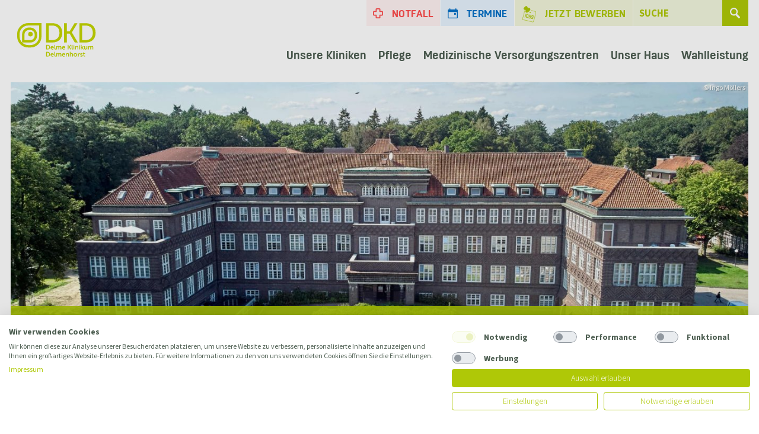

--- FILE ---
content_type: text/html; charset=UTF-8
request_url: https://www.delme-klinikum.de/kliniken_und_zentren/
body_size: 6757
content:

<!DOCTYPE HTML>
<html dir="ltr" lang="de">
	<head><title>Kliniken und Zentren des Delme Klinikums Delmenhorst</title>
<meta name="description" content="Delme Klinikum Delmenhorst GmbH  Wildeshauser Straße 92 / 27753 Delmenhorst" />
<meta name="keywords" content="" />
<meta charset="UTF-8" />

		<meta name="viewport" content="width=device-width, initial-scale=1.0" />
		<meta http-equiv="X-UA-Compatible" content="IE=Edge" />
		
				<!-- Google Tag Manager -->
		<script>(function(w,d,s,l,i){w[l]=w[l]||[];w[l].push({'gtm.start':
		new Date().getTime(),event:'gtm.js'});var f=d.getElementsByTagName(s)[0],
		j=d.createElement(s),dl=l!='dataLayer'?'&l='+l:'';j.async=true;j.src=
		'https://www.googletagmanager.com/gtm.js?id='+i+dl;f.parentNode.insertBefore(j,f);
		})(window,document,'script','dataLayer','GTM-WCPWTZ3');</script>
		<!-- End Google Tag Manager -->
				<link rel="shortcut icon" href="/favicon.ico" />		<link rel="stylesheet" type="text/css" href="/_res/lib/Swiper-3.4.1/css/swiper.min.css?m=1483523845" />
		<link rel="stylesheet" type="text/css" href="/_res/lib/blueimp-gallery-2.21.1/css/blueimp-gallery.min.css?m=1472199522" />
				<link rel="stylesheet" type="text/css" href="/_res/css/foundation-v6/main.css?m=1757591739" />
		
			</head>
	<body class="no-js ">		<!-- Google Tag Manager (noscript) -->
		<noscript><iframe src="https://www.googletagmanager.com/ns.html?id=GTM-WCPWTZ3"
		height="0" width="0" style="display:none;visibility:hidden"></iframe></noscript>
		<!-- End Google Tag Manager (noscript) -->
		<div class="emergencyFull acceleration">
	<div class="emergencyWrapper clearfix">
		<div class="clearfix">
			<span>
				In akuten Notfallsituationen<br />
				nutzen Sie bitte den Notruf
			</span>
			<span>112</span>
		</div>

		<div>
			<span>
				<b>Zentrale Nofaufnahme<br />Tel. 04221 99 4010</b><br /><br />
				<span>
					Die Zentrale Notaufnahme am Delme Klinikum Delmenhorst ist zuständig für alle medizinischen Notfälle, die eine Behandlung im Krankenhaus benötigen.<br /><br />
				</span>
				<small>Unsere Verwaltung erreichen Sie unter Tel. 04221 993 </small>
			</span>	
		</div>
	</div>
</div>

<header>
	<div class="row small-collapse">
		<div class="small-6 navi-9 columns align-self-bottom navi-order-3 small-order-1">
																																																																																																																																																																																																																																									<nav  data-options="is_hover:false" class="acceleration">
	<a href="#" title="Menü aufklappen" class="mobile"><span></span>Menü</a>
	<ul class="first-level">
		
		<li class="has-subdata">
			<a href="" title="" class="active">Unsere Kliniken<span></span></a>

			
			<div class="innerWrapper">
				<div class="clearfix">
					<span class="desktopMenuClose"></span>
					
										<ul class="alignLeft verticalNav menuNav second-level clearfix align-middle">
												
						<li class="">
							<a href="/kliniken_und_zentren/" title="Übersicht der Fachkliniken und Zentren im Josef-Hospital Delmenhorst" class="current">Übersicht</a>

													</li>

												
						<li class="has-subdata">
							<a href="/kliniken_und_zentren/zentrale_notaufnahme/" title="" class="">Zentrale Notaufnahme<span></span></a>

														<ul class="third-level">
																<li><a href="/kliniken_und_zentren/zentrale_notaufnahme/" title="Übersicht">Übersicht</a></li>
																<li>
									<a href="/kliniken_und_zentren/zentrale_notaufnahme/leistungsportfolio.php" title="" class="">Patientenversorgung</a>
								</li>
																<li>
									<a href="/kliniken_und_zentren/zentrale_notaufnahme/team.php" title="" class="">Team</a>
								</li>
															</ul>
													</li>

												
						<li class="has-subdata">
							<a href="/kliniken_und_zentren/innere_medizin/" title="Klinik für Allgemeine Innere Medizin, Kardiologie &amp; Pneumologie im Josef-Hospital Delmenhorst" class="">Klinik für Innere Medizin<span></span></a>

														<ul class="third-level">
																<li><a href="/kliniken_und_zentren/innere_medizin/" title="Übersicht">Übersicht</a></li>
																<li>
									<a href="/kliniken_und_zentren/innere_medizin/leistungsportfolio.php" title="" class="">Leistungsportfolio</a>
								</li>
																<li>
									<a href="/kliniken_und_zentren/innere_medizin/team.php" title="" class="">Team</a>
								</li>
																<li>
									<a href="/kliniken_und_zentren/innere_medizin/stationaerer_aufenthalt.php" title="" class="">Stationärer Aufenthalt</a>
								</li>
																<li>
									<a href="/kliniken_und_zentren/innere_medizin/sprechstunden.php" title="" class="">Ambulanzen und Sprechstunden</a>
								</li>
															</ul>
													</li>

												
						<li class="has-subdata">
							<a href="/kliniken_und_zentren/allgemein_Visceral_und_Thoraxchirurgie/" title="Klinik für Allgemein- und Visceralchirurgie im Josef-Hospital Delmenhorst" class="">Klinik für Allgemein-, Visceral- und Thoraxchirurgie<span></span></a>

														<ul class="third-level">
																<li><a href="/kliniken_und_zentren/allgemein_Visceral_und_Thoraxchirurgie/" title="Übersicht">Übersicht</a></li>
																<li>
									<a href="/kliniken_und_zentren/allgemein_Visceral_und_Thoraxchirurgie/leistungsportfolio.php" title="" class="">Leistungsportfolio</a>
								</li>
																<li>
									<a href="/kliniken_und_zentren/allgemein_Visceral_und_Thoraxchirurgie/team.php" title="" class="">Team</a>
								</li>
																<li>
									<a href="/kliniken_und_zentren/allgemein_Visceral_und_Thoraxchirurgie/stationaerer-aufenthalt.php" title="" class="">Stationärer Aufenthalt</a>
								</li>
															</ul>
													</li>

												
						<li class="has-subdata">
							<a href="/kliniken_und_zentren/orthopaedie_und_unfallchirurgie/" title="Klinik für Orthopädie und Unfallchirurgie (inkl. BG-Sprechstunde) im Josef-Hospital Delmenhorst" class="">Klinik für Orthopädie und Unfallchirurgie (inkl. BG-Sprechstunde)<span></span></a>

														<ul class="third-level">
																<li><a href="/kliniken_und_zentren/orthopaedie_und_unfallchirurgie/" title="Übersicht">Übersicht</a></li>
																<li>
									<a href="/kliniken_und_zentren/orthopaedie_und_unfallchirurgie/leistungsportfolio.php" title="" class="">Leistungsportfolio</a>
								</li>
																<li>
									<a href="/kliniken_und_zentren/orthopaedie_und_unfallchirurgie/team.php" title="" class="">Team</a>
								</li>
																<li>
									<a href="/kliniken_und_zentren/orthopaedie_und_unfallchirurgie/stationaerer-aufenthalt.php" title="Klinik für Orthopädie und Unfallchirurgie – Stationärer Aufenthalt" class="">Stationärer Aufenthalt</a>
								</li>
																<li>
									<a href="/kliniken_und_zentren/orthopaedie_und_unfallchirurgie/ambulanz.php" title="Klinik für Orthopädie und Unfallchirurgie – Ambulanz" class="">Ambulanz</a>
								</li>
															</ul>
													</li>

												
						<li class="has-subdata">
							<a href="/kliniken_und_zentren/wirbelsaeulen-_und_spinale_neurochirurgie/" title="Department Wirbelsäulenchirurgie und spinale Neurochirurgie im Josef-Hospital Delmenhorst" class="">Department für Wirbelsäulenchirurgie und spinale Neurochirurgie<span></span></a>

														<ul class="third-level">
																<li><a href="/kliniken_und_zentren/wirbelsaeulen-_und_spinale_neurochirurgie/" title="Übersicht">Übersicht</a></li>
																<li>
									<a href="/kliniken_und_zentren/wirbelsaeulen-_und_spinale_neurochirurgie/leistungsportfolio.php" title="" class="">Leistungsportfolio</a>
								</li>
																<li>
									<a href="/kliniken_und_zentren/wirbelsaeulen-_und_spinale_neurochirurgie/team.php" title="" class="">Team</a>
								</li>
																<li>
									<a href="/kliniken_und_zentren/wirbelsaeulen-_und_spinale_neurochirurgie/stationaerer_aufenthalt.php" title="" class="">Stationärer Aufenthalt</a>
								</li>
																<li>
									<a href="/kliniken_und_zentren/wirbelsaeulen-_und_spinale_neurochirurgie/ambulanzen_sprechstunden.php" title="" class="">Ambulanzen und Sprechstunden</a>
								</li>
															</ul>
													</li>

											</ul>
										<ul class="alignLeft verticalNav menuNav second-level clearfix align-middle">
												
						<li class="has-subdata">
							<a href="/kliniken_und_zentren/urologie_kinderurologie/" title="Klinik für Urologie und Kinderurologie im Josef-Hospital Delmenhorst" class="">Klinik für Urologie, Onkologische Urologie und Kinderurologie<span></span></a>

														<ul class="third-level">
																<li><a href="/kliniken_und_zentren/urologie_kinderurologie/" title="Übersicht">Übersicht</a></li>
																<li>
									<a href="/kliniken_und_zentren/urologie_kinderurologie/leistungsportfolio.php" title="" class="">Leistungsportfolio</a>
								</li>
																<li>
									<a href="/kliniken_und_zentren/urologie_kinderurologie/team.php" title="" class="">Team</a>
								</li>
																<li>
									<a href="/kliniken_und_zentren/urologie_kinderurologie/ambulanz.php" title="" class="">Ambulanz</a>
								</li>
																<li>
									<a href="/kliniken_und_zentren/urologie_kinderurologie/stationaerer_aufenthalt.php" title="" class="">Stationärer Aufenthalt</a>
								</li>
															</ul>
													</li>

												
						<li class="has-subdata">
							<a href="/kliniken_und_zentren/frauenklinik/" title="" class="">Frauenklinik<span></span></a>

														<ul class="third-level">
																<li><a href="/kliniken_und_zentren/frauenklinik/" title="Übersicht">Übersicht</a></li>
																<li>
									<a href="/kliniken_und_zentren/frauenklinik/leistungsportfolio.php" title="" class="">Unsere Leistungen</a>
								</li>
																<li>
									<a href="/kliniken_und_zentren/frauenklinik/team.php" title="" class="">Team und Sprechstunden</a>
								</li>
																<li>
									<a href="/kliniken_und_zentren/frauenklinik/ambulanz.php" title="" class="">Ambulanz</a>
								</li>
																<li>
									<a href="/kliniken_und_zentren/frauenklinik/beckenboden-training.php" title="" class="">Beckenboden-Training</a>
								</li>
																<li>
									<a href="/kliniken_und_zentren/frauenklinik/endometriumablation.php" title="" class="">Endometriumablation</a>
								</li>
																<li>
									<a href="/kliniken_und_zentren/frauenklinik/geburtshilfe.php" title="" class="">Geburtshilfe</a>
								</li>
																<li>
									<a href="/kliniken_und_zentren/frauenklinik/gynaekologie.php" title="" class="">Gynäkologie</a>
								</li>
																<li>
									<a href="/kliniken_und_zentren/frauenklinik/schmerzerleichterung-waehrend-der-geburt.php" title="" class="">Schmerzerleichterung während der Geburt</a>
								</li>
																<li>
									<a href="/kliniken_und_zentren/frauenklinik/stille-geburt-und-fehlgeburt.php" title="" class="">Stille Geburt und Fehlgeburt</a>
								</li>
																<li>
									<a href="/kliniken_und_zentren/frauenklinik/urogynaekologie.php" title="" class="">Urogynäkologie</a>
								</li>
																<li>
									<a href="/kliniken_und_zentren/frauenklinik/wehen-hemmender-tee.php" title="" class="">Wehen hemmender Tee</a>
								</li>
															</ul>
													</li>

												
						<li class="has-subdata">
							<a href="/kliniken_und_zentren/kinder-_und_jugendmedizin/" title="Klinik für Kinder- und Jugendmedizin im Josef-Hospital Delmenhorst" class="">Klinik für Kinder- und Jugendmedizin<span></span></a>

														<ul class="third-level">
																<li><a href="/kliniken_und_zentren/kinder-_und_jugendmedizin/" title="Übersicht">Übersicht</a></li>
																<li>
									<a href="/kliniken_und_zentren/kinder-_und_jugendmedizin/leistungsportfolio.php" title="" class="">Leistungsportfolio</a>
								</li>
																<li>
									<a href="/kliniken_und_zentren/kinder-_und_jugendmedizin/stationen.php" title="" class="">Stationärer Aufenthalt</a>
								</li>
																<li>
									<a href="/kliniken_und_zentren/kinder-_und_jugendmedizin/team.php" title="" class="">Team</a>
								</li>
																<li>
									<a href="/kliniken_und_zentren/kinder-_und_jugendmedizin/sprechstunden.php" title="" class="">Sprechstunden</a>
								</li>
															</ul>
													</li>

												
						<li class="has-subdata">
							<a href="/kliniken_und_zentren/anaesthesiologie_palliativmedizin_schmerztherapie/" title="Klinik für Anästhesiologie, Palliativmedizin und Schmerztherapie im Josef-Hospital Delmenhorst" class="">Klinik für Anästhesiologie, operative Intensivmedizin, Schmerztherapie und Palliativmedizin<span></span></a>

														<ul class="third-level">
																<li><a href="/kliniken_und_zentren/anaesthesiologie_palliativmedizin_schmerztherapie/" title="Übersicht">Übersicht</a></li>
																<li>
									<a href="/kliniken_und_zentren/anaesthesiologie_palliativmedizin_schmerztherapie/team.php" title="" class="">Team</a>
								</li>
																<li>
									<a href="/kliniken_und_zentren/anaesthesiologie_palliativmedizin_schmerztherapie/ambulante-anaesthesie.php" title="" class="">Ambulante Anästhesie</a>
								</li>
																<li>
									<a href="/kliniken_und_zentren/anaesthesiologie_palliativmedizin_schmerztherapie/informationen_fuer_aerzte.php" title="" class="">Information für Ärzte </a>
								</li>
															</ul>
													</li>

												
						<li class="has-subdata">
							<a href="" title="" class="">Schmerztherapie<span></span></a>

														<ul class="third-level">
																<li>
									<a href="/kliniken_und_zentren/Schmerztherapie/" title="" class="">Übersicht</a>
								</li>
																<li>
									<a href="/kliniken_und_zentren/Schmerztherapie/leistungsportfolio.php" title="" class="">Leistungen</a>
								</li>
																<li>
									<a href="/kliniken_und_zentren/Schmerztherapie/team.php" title="" class="">Team</a>
								</li>
																<li>
									<a href="/kliniken_und_zentren/Schmerztherapie/sprechstunden.php" title="" class="">Kontakt &amp; Anmeldung </a>
								</li>
															</ul>
													</li>

												
						<li class="has-subdata">
							<a href="" title="" class="">Palliativmedizin <span></span></a>

														<ul class="third-level">
																<li>
									<a href="/kliniken_und_zentren/Palliativmedizin/" title="Palliativmedizinischer Dienst – Leistungsportfolio" class="">Übersicht </a>
								</li>
																<li>
									<a href="/kliniken_und_zentren/Palliativmedizin/team.php" title="Palliativmedizinischer Dienst – Team" class="">Team</a>
								</li>
																<li>
									<a href="/kliniken_und_zentren/Palliativmedizin/PMD.php" title="Palliativmedizinischer Dienst (PMD)" class="">Palliativmedizinischer Dienst (PMD)</a>
								</li>
															</ul>
													</li>

											</ul>
										<ul class="alignLeft verticalNav menuNav second-level clearfix align-middle">
												
						<li class="has-subdata">
							<a href="/kliniken_und_zentren/intensivmedizin/" title="Abteilung für Intensivmedizin im Josef-Hospital Delmenhorst" class="">Klinik für Interdisziplinäre Intensivmedizin<span></span></a>

														<ul class="third-level">
																<li><a href="/kliniken_und_zentren/intensivmedizin/" title="Übersicht">Übersicht</a></li>
																<li>
									<a href="/kliniken_und_zentren/intensivmedizin/leistungsportfolio.php" title="" class="">Für Patienten und Angehörige</a>
								</li>
																<li>
									<a href="/kliniken_und_zentren/intensivmedizin/team.php" title="" class="">Team</a>
								</li>
																<li>
									<a href="/kliniken_und_zentren/intensivmedizin/stationaerer-aufenthalt.php" title="" class="">Für Zuweiser</a>
								</li>
															</ul>
													</li>

												
						<li class="">
							<a href="/kliniken_und_zentren/belegabteilungen/" title="Belegabteilungen im Josef-Hospital Delmenhorst" class="">Belegabteilung</a>

													</li>

												
						<li class="">
							<a href="/kliniken_und_zentren/ambulanzzentrum/" title="Ambulanzzentrum im Josef-Hospital Delmenhorst" class="">Ambulanzzentrum</a>

													</li>

												
						<li class="has-subdata">
							<a href="" title="" class="">Physiotherapie<span></span></a>

														<ul class="third-level">
																<li>
									<a href="/medizinische_versorgungszentren/mvz_physiotherapie/ambulante_physiotherapie.php" title="" class="">Ambulante Physiotherapie</a>
								</li>
																<li>
									<a href="/medizinische_versorgungszentren/mvz_physiotherapie/stationaere_physiotherapie.php" title="" class="">Stationäre Physiotherapie</a>
								</li>
															</ul>
													</li>

												
						<li class="has-subdata">
							<a href="" title="" class="">Kurative Brustdiagnostik<span></span></a>

														<ul class="third-level">
																<li>
									<a href="/kliniken_und_zentren/Kurative_Brustdiagnostik/" title="" class="">Übersicht</a>
								</li>
																<li>
									<a href="/kliniken_und_zentren/Kurative_Brustdiagnostik/team.php" title="" class="">Team</a>
								</li>
																<li>
									<a href="/kliniken_und_zentren/Kurative_Brustdiagnostik/Sprechstunden.php" title="" class="">Sprechstunden</a>
								</li>
																<li>
									<a href="" title="" class="">FAQ</a>
								</li>
															</ul>
													</li>

												
						<li class="has-subdata">
							<a href="/kliniken_und_zentren/therapie/ergotherapie.php" title="Therapieangebote im Josef-Hospital Delmenhorst" class="">Ergotherapie<span></span></a>

														<ul class="third-level">
																<li><a href="/kliniken_und_zentren/therapie/ergotherapie.php" title="Übersicht">Übersicht</a></li>
																<li>
									<a href="/kliniken_und_zentren/therapie/ambulante_ergotherapie.php" title="" class="">Ambulante Ergotherapie</a>
								</li>
																<li>
									<a href="/kliniken_und_zentren/therapie/stationaere_ergotherapie.php" title="" class="">Stationäre Ergotherapie</a>
								</li>
															</ul>
													</li>

											</ul>
					
					
				</div>
			</div>

					</li>
		
		<li class="has-subdata">
			<a href="" title="" class="">Pflege<span></span></a>

			
			<div class="innerWrapper">
				<div class="clearfix">
					<span class="desktopMenuClose"></span>
					
										<ul class="alignLeft verticalNav menuNav second-level clearfix align-middle">
												
						<li class="">
							<a href="/pflege/" title="Informationen zur Pflege im Josef-Hospital Delmenhorst" class="">Übersicht</a>

													</li>

												
						<li class="">
							<a href="/pflege/pflegeteam/" title="" class="">Team</a>

													</li>

											</ul>
										<ul class="alignLeft verticalNav menuNav second-level clearfix align-middle">
												
						<li class="">
							<a href="/pflege/wund-_und_hygienemanagement/" title="" class="">Wund- und Hygienemanagement</a>

													</li>

												
						<li class="">
							<a href="/pflege/schule_fuer_pflegeberufe/" title="" class="">Schule für Pflegeberufe</a>

													</li>

											</ul>
					
					
				</div>
			</div>

					</li>
		
		<li class="has-subdata">
			<a href="" title="" class="">Medizinische Versorgungszentren<span></span></a>

			
			<div class="innerWrapper">
				<div class="clearfix">
					<span class="desktopMenuClose"></span>
					
										<ul class="alignLeft verticalNav menuNav second-level clearfix align-middle">
												
						<li class="">
							<a href="/medizinische_versorgungszentren/mvz_neurochirurgie.php" title="" class="">MVZ Neurochirurgie</a>

													</li>

												
						<li class="">
							<a href="/medizinische_versorgungszentren/mvz_urologie.php" title="" class="">MVZ Urologie</a>

													</li>

											</ul>
										<ul class="alignLeft verticalNav menuNav second-level clearfix align-middle">
												
						<li class="">
							<a href="/medizinische_versorgungszentren/mvz_radiologie.php" title="" class="">MVZ Radiologie</a>

													</li>

												
						<li class="">
							<a href="/medizinische_versorgungszentren/mvz_chirurgie.php" title="" class="">MVZ Unfallchirurgie + Orthopädie</a>

													</li>

											</ul>
										<ul class="alignLeft verticalNav menuNav second-level clearfix align-middle">
												
						<li class="">
							<a href="/medizinische_versorgungszentren/mvz_physiotherapie/ambulante_physiotherapie.php" title="" class="">MVZ Physiotherapie</a>

													</li>

												
						<li class="">
							<a href="/medizinische_versorgungszentren/mvz_visceralchirurgie_proktologie.php" title="" class="">MVZ Visceralchirurgie + Proktologie</a>

													</li>

											</ul>
					
					
				</div>
			</div>

					</li>
		
		<li class="has-subdata">
			<a href="" title="" class="">Unser Haus<span></span></a>

			
			<div class="innerWrapper">
				<div class="clearfix">
					<span class="desktopMenuClose"></span>
					
										<ul class="alignLeft verticalNav menuNav second-level clearfix align-middle">
												
						<li class="has-subdata">
							<a href="" title="" class="">Aktuelles<span></span></a>

														<ul class="third-level">
																<li>
									<a href="/unser_haus/aktuelles/veranstaltungen.php" title="" class="">Veranstaltungen</a>
								</li>
																<li>
									<a href="/unser_haus/aktuelles/babygalerie.php" title="" class="">Babygalerie</a>
								</li>
																<li>
									<a href="/unser_haus/aktuelles/youtube.php" title="" class="">DKD YouTube-Kanal</a>
								</li>
															</ul>
													</li>

												
						<li class="has-subdata">
							<a href="/unser_haus/patienten_und_besucher/" title="" class="">Patienten &amp; Besucher<span></span></a>

														<ul class="third-level">
																<li><a href="/unser_haus/patienten_und_besucher/" title="Übersicht">Übersicht</a></li>
																<li>
									<a href="/unser_haus/patienten_und_besucher/patientenfuersprecher.php" title="" class="">Patientenfürsprecher</a>
								</li>
																<li>
									<a href="/unser_haus/patienten_und_besucher/ethik-komitee.php" title="" class="">Ethik-Komitee</a>
								</li>
																<li>
									<a href="/unser_haus/patienten_und_besucher/seelsorge.php" title="" class="">Seelsorge</a>
								</li>
																<li>
									<a href="/unser_haus/patienten_und_besucher/besucher-_und-sozialdienst.php" title="" class="">Entlassmanagement</a>
								</li>
																<li>
									<a href="/unser_haus/patienten_und_besucher/Ehrenamt.php" title="" class="">Ehrenamt</a>
								</li>
																<li>
									<a href="/unser_haus/patienten_und_besucher/cafe.php" title="" class="">Café</a>
								</li>
																<li>
									<a href="/unser_haus/patienten_und_besucher/wahlleistungen.php" title="" class="">Wahlleistungen</a>
								</li>
															</ul>
													</li>

												
						<li class="has-subdata">
							<a href="" title="" class="">Einweiser<span></span></a>

														<ul class="third-level">
																<li>
									<a href="/unser_haus/einweiser/patienteneinweisung.php" title="" class="">Patienteneinweisung</a>
								</li>
																<li>
									<a href="/unser_haus/einweiser/sprechstunden.php" title="" class="">Sprechstunden</a>
								</li>
															</ul>
													</li>

											</ul>
										<ul class="alignLeft verticalNav menuNav second-level clearfix align-middle">
												
						<li class="">
							<a href="/unser_haus/qualitaet_und_selbstverstaendnis/" title="" class="">Qualität und Selbstverständnis</a>

													</li>

												
						<li class="has-subdata">
							<a href="" title="" class="">Unternehmen<span></span></a>

														<ul class="third-level">
																<li>
									<a href="/unser_haus/unternehmen/patientensicherheit.php" title="" class="">Patientensicherheit</a>
								</li>
																<li>
									<a href="/unser_haus/unternehmen/Leitbild.php" title="" class="">Leitbild</a>
								</li>
															</ul>
													</li>

												
						<li class="">
							<a href="/unser_haus/neubau/" title="" class="">Neubau</a>

													</li>

											</ul>
										<ul class="alignLeft verticalNav menuNav second-level clearfix align-middle">
												
						<li class="">
							<a href="/unser_haus/oeffentlichkeitsarbeit/oeffentlichkeitsarbeit.php" title="" class="">Öffentlichkeitsarbeit</a>

													</li>

											</ul>
					
					
				</div>
			</div>

					</li>
		
		<li class="has-subdata">
			<a href="/Wahlleistung/" title="" class="">Wahlleistung <span></span></a>

			
			<div class="innerWrapper">
				<div class="clearfix">
					<span class="desktopMenuClose"></span>
					
										<ul class="alignLeft verticalNav menuNav second-level clearfix align-middle">
												
						<li class="">
							<a href="/Wahlleistung/" title="" class="">Übersicht</a>

													</li>

											</ul>
										<ul class="alignLeft verticalNav menuNav second-level clearfix align-middle">
												
						<li class="">
							<a href="/Wahlleistung/medien.php" title="" class="">Medien </a>

													</li>

											</ul>
					
					
				</div>
			</div>

					</li>
			</ul>
</nav>		</div>
		<div class="small-6 navi-12 columns small-order-2 navi-order-1">
			<div class="forms clearfix">
				<div>
					<a href="#" title="Notfall" class="emergency three-elems">
						<img src="/_res/images/notfall-kreuz.svg?m=1501598279" alt="Notfall" height="19" width="19" />						<span class="hide-for-small-only show-for-navi">Notfall</span>
					</a>
										<a href="https://patientenportal.delme-klinikum.de/" title="Zum Patientenportal für Online-Termine" target="_blank" class="portal three-elems">
						<img src="/_res/images/kalender-patientenportal.svg?m=1757495466" height="122" width="123" />						<span class="hide-for-small-only show-for-navi">Termine</span>
					</a>
										<a href="https://delme-klinikum.career.softgarden.de" title="Jetzt bewerben" target="_blank" class="jobs three-elems">
						<img src="/_res/images/icon-jobs.svg?m=1679566768" height="89" width="73" />						<span class="hide-for-small-only show-for-navi">Jetzt bewerben</span>
					</a>
											<form action='/service/suche.php' class="search three-elems clearfix">
							<input type="search" name="s" placeholder="Suche" />
							<input type="submit" value="" />
						</form>
									</div>
			</div>
		</div>
		<div class="small-12 navi-3 columns navi-order-2 small-order-3 logoWrapper">			<a href="/" title="Zur Startseite" >
				<img src="/_res/images/DKD_Logo_Standard.svg" alt="Zur Startseite DKD" class="logo dkd" />
				
			</a>
		</div>
	</div>
</header>	<div class="row">
		<div class="small-12 columns">
						<div class="intro" data-interchange='[/_thumbnails_/2050_21_Delme-Klinikum-Delmenhorst_-Hoegerbau-aus-1920.jpg, small], [/_thumbnails_/2050_23_Delme-Klinikum-Delmenhorst_-Hoegerbau-aus-1920.jpg, medium], [/_thumbnails_/2050_24_Delme-Klinikum-Delmenhorst_-Hoegerbau-aus-1920.jpg, navi]'>
				<div class="intro-headline dkd"><h1>Kliniken & Zentren</h1></div>
									<span class="copyrightInfo">&copy; Ingo Möllers </span>
								</div>
		</div>
	</div>

		
	
	
	
	
	
	
	
	
	
	
	
	
	
	
	
	
	
	
	
	
	
<div class="row">
	<div class="small-12 columns">
		<small class="breadcrumb">
						<a href="/">Start</a>&nbsp;&nbsp;&nbsp;&nbsp;<span><a href="" title="Unsere Kliniken">Unsere Kliniken</a>&nbsp;&nbsp;&nbsp;&nbsp;Übersicht</span>		</small>
	</div>
</div>
	<div class="text-picture-widget intro-widget widget">

					<div class="row">
				<div class="small-12 medium-10 navi-8 medium-offset-1 navi-offset-2 columns">
					<h2>
						Unsere Kliniken					</h2>
				</div>
			</div>
					<div class="row">
				<div class="small-12 medium-10 navi-8 medium-offset-1 navi-offset-2 columns">
					<h4 class="introSubheadline">
						Im Delme Klinikum Delmenhorst stehen für Ihre bestmögliche Versorgung folgende Kliniken und Zentren zur Verfügung. Hier sind Sie in guten Händen.					</h4>
				</div>
			</div>
			</div>
		
		<div class="hasBackground">
			<div class="pictureTiles-widget widget triangle-no ">
	<div class="container">

					<div class="row">
				<div class="small-12  columns">
										<h2  class="title">Übersicht der Fachkliniken und Zentren</h2>
									</div>
			</div>
				<div class="row tile-row">

								<div class="small-12 medium-4 columns">
						<a href="/kliniken_und_zentren/intensivmedizin/" class="tile-wrapper">
															<span class="tile-image" style="background-image:url('/_thumbnails_/2059_19_Internsivmed.-1.jpg');">
																	</span>
																<div class="tile-title">
									<h3>
										Klinik für Interdisziplinäre Intensivmedizin 									</h3>
																		<span class="background-shadow"></span>
								</div>
															<div class="description">
																			<h3>
											Klinik für Interdisziplinäre Intensivmedizin 										</h3>
									<p>Im Vordergrund der Behandlung und Betreuung stehen die Erhaltung und Wiederherstellung der Vital-und Organfunktionen der Patienten und die Intensivpflege.</p>									<span>Mehr erfahren<span></span></span>
								</div>
														</a>
					</div>
									<div class="small-12 medium-4 medium-offset-0 columns">
						<a href="/kliniken_und_zentren/kinder-_und_jugendmedizin/" class="tile-wrapper">
															<span class="tile-image" style="background-image:url('/_thumbnails_/1244_19_20160218_N2A4718.jpg');">
																			<span class="copyrightInfo">&copy; Kay Michalak</span>
																		</span>
																<div class="tile-title">
									<h3>
										Klinik für Kinder- und Jugendmedizin									</h3>
									<span class="background-shadow"></span>
								</div>
															<div class="description">
																			<h3>
											Klinik für Kinder- und Jugendmedizin										</h3>
									<p>In unserer Klinik behandeln wir Kinder vom Neugeborenenalter bis zum 18. Lebensjahr und in besonderen Fällen auch darüber hinaus.</p>									<span>Mehr erfahren<span></span></span>
								</div>
													</a>
					</div>
									<div class="small-12 medium-4 columns">
						<a href="/kliniken_und_zentren/ambulanzzentrum/" class="tile-wrapper">
															<span class="tile-image" style="background-image:url('/_thumbnails_/1257_19_Ambulanzzentrum.jpg');">
																			<span class="copyrightInfo">&copy; Josef-Hospital Delmenhorst</span>
																		</span>
																<div class="tile-title">
									<h3>
										Ambulanzzentrum									</h3>
									<span class="background-shadow"></span>
								</div>
															<div class="description">
																			<h3>
											Ambulanzzentrum										</h3>
									<p>Wir betreuen die unten genannten Sprechstunden und versorgen die vor- und nachstationären Patienten der urologischen, unfall-/orthopädisch, chirurgischen ...</p>									<span>Mehr erfahren<span></span></span>
								</div>
													</a>
					</div>
									<div class="small-12 medium-4 columns">
						<a href="/kliniken_und_zentren/orthopaedie_und_unfallchirurgie/" class="tile-wrapper">
															<span class="tile-image" style="background-image:url('/_thumbnails_/1295_19_Orthopadie-Unfallchirurgie-4.jpg');">
																			<span class="copyrightInfo">&copy; Josef-Hospital Delmenhorst</span>
																		</span>
																<div class="tile-title">
									<h3>
										Klinik für Orthopädie und Unfallchirurgie (inkl. BG-Sprechstunde)									</h3>
																		<span class="background-shadow"></span>
								</div>
															<div class="description">
																			<h3>
											Klinik für Orthopädie und Unfallchirurgie (inkl. BG-Sprechstunde)										</h3>
									<p>In unserer Klinik bieten wir Ihnen nahezu das gesamte Spektrum der Unfallchirurgie und der Orthopädie im Rahmen der stationären und ambulanten Versorgung ...</p>									<span>Mehr erfahren<span></span></span>
								</div>
														</a>
					</div>
									<div class="small-12 medium-4 medium-offset-0 columns">
						<a href="/kliniken_und_zentren/allgemein_Visceral_und_Thoraxchirurgie/" class="tile-wrapper">
															<span class="tile-image" style="background-image:url('/_thumbnails_/1086_19_20160223_N2A5945.jpg');">
																			<span class="copyrightInfo">&copy; KAY MICHALAK</span>
																		</span>
																<div class="tile-title">
									<h3>
										Klinik für Allgemein- und Visceral- und Thoraxchirurgie									</h3>
									<span class="background-shadow"></span>
								</div>
															<div class="description">
																			<h3>
											Klinik für Allgemein- und Visceral- und Thoraxchirurgie										</h3>
									<p>In unserer Klinik bieten wir Ihnen das gesamte Spektrum der Allgemeinchirurgie von der Leistenbruchoperation bis zur Gallenblasenentfernung.</p>									<span>Mehr erfahren<span></span></span>
								</div>
													</a>
					</div>
									<div class="small-12 medium-4 columns">
						<a href="/kliniken_und_zentren/Palliativmedizin/" class="tile-wrapper">
															<span class="tile-image" style="background-image:url('/_thumbnails_/1154_19_-fotolia.de_ivan-kmit_web.jpg');">
																			<span class="copyrightInfo">&copy; ivan-kmi</span>
																		</span>
																<div class="tile-title">
									<h3>
										Palliativmedizinischer Dienst									</h3>
									<span class="background-shadow"></span>
								</div>
															<div class="description">
																			<h3>
											Palliativmedizinischer Dienst										</h3>
									<p>Mithilfe einer frühzeitigen sorgfältigen Einschätzung und Therapie von Schmerzen sowie anderen Leiden auf körperlicher, psychosozialer und spiritueller ...</p>									<span>Mehr erfahren<span></span></span>
								</div>
													</a>
					</div>
									<div class="small-12 medium-4 columns">
						<a href="/kliniken_und_zentren/anaesthesiologie_palliativmedizin_schmerztherapie/" class="tile-wrapper">
															<span class="tile-image" style="background-image:url('/_thumbnails_/2105_19_Notfall2.jpg');">
																	</span>
																<div class="tile-title">
									<h3>
										Klinik für Anästhesie, Palliativmedizin und Schmerztherapie									</h3>
																		<span class="background-shadow"></span>
								</div>
															<div class="description">
																			<h3>
											Klinik für Anästhesie, Palliativmedizin und Schmerztherapie										</h3>
									<p>Im Jahr führen wir in unserer Klinik circa 7.500 Narkosen durch. Davon sind circa 40 Prozent Regionalanästhesien. Außerdem sind die Schmerz- und Palliativstation ...</p>									<span>Mehr erfahren<span></span></span>
								</div>
														</a>
					</div>
									<div class="small-12 medium-4 columns">
						<a href="/kliniken_und_zentren/belegabteilungen/" class="tile-wrapper">
															<span class="tile-image" style="background-image:url('/_thumbnails_/1085_19_20160223_N2A5914.jpg');">
																			<span class="copyrightInfo">&copy; KAY MICHALAK</span>
																		</span>
																<div class="tile-title">
									<h3>
										Belegabteilung									</h3>
									<span class="background-shadow"></span>
								</div>
															<div class="description">
																			<h3>
											Belegabteilung										</h3>
									<p>Für ganzheitliche Behandlungsmöglichkeiten ihrer Patienten setzen moderne niedergelassene Ärzte auf Kooperationen mit lokalen Kliniken.</p>									<span>Mehr erfahren<span></span></span>
								</div>
													</a>
					</div>
									<div class="small-12 medium-4 columns">
						<a href="/kliniken_und_zentren/urologie_kinderurologie/" class="tile-wrapper">
															<span class="tile-image" style="background-image:url('/_thumbnails_/1235_19_IMG_0156.jpg');">
																			<span class="copyrightInfo">&copy; Josef-Hospital Delmenhorst</span>
																		</span>
																<div class="tile-title">
									<h3>
										Klinik für Urologie, Onkologische Urologie									</h3>
																		<span class="background-shadow"></span>
								</div>
															<div class="description">
																			<h3>
											Klinik für Urologie, Onkologische Urologie										</h3>
									<p>Für urologische Notfälle stehen Ihnen unsere Mitarbeiterinnen und Mitarbeiter rund um die Uhr zur Verfügung. Unser Team besteht aus hochqualifizierten ...</p>									<span>Mehr erfahren<span></span></span>
								</div>
														</a>
					</div>
									<div class="small-12 medium-4 medium-offset-0 columns">
						<a href="/kliniken_und_zentren/therapie/ergotherapie.php" class="tile-wrapper">
															<span class="tile-image" style="background-image:url('/_thumbnails_/1950_19_image003.jpg');">
																	</span>
																<div class="tile-title">
									<h3>
										Ergotherapie									</h3>
									<span class="background-shadow"></span>
								</div>
															<div class="description">
																			<h3>
											Ergotherapie										</h3>
									<p>Nach einer schweren Krankheit sowie durch Verletzungen oder Behinderungen haben Menschen manchmal ihre Handlungsfähigkeit verloren. Um diese im Alltag ...</p>									<span>Mehr erfahren<span></span></span>
								</div>
													</a>
					</div>
									<div class="small-12 medium-4 columns">
						<a href="/kliniken_und_zentren/wirbelsaeulen-_und_spinale_neurochirurgie/" class="tile-wrapper">
															<span class="tile-image" style="background-image:url('/_thumbnails_/1202_19_20160211_N2A3202.jpg');">
																			<span class="copyrightInfo">&copy; Kay Michalak</span>
																		</span>
																<div class="tile-title">
									<h3>
										Department für Wirbelsäulenchirurgie und spinale Neurochirurgie									</h3>
									<span class="background-shadow"></span>
								</div>
															<div class="description">
																			<h3>
											Department für Wirbelsäulenchirurgie und spinale Neurochirurgie										</h3>
									<p>In den letzten 25 Jahren hat sich das Spektrum der operativen Behandlungsmöglichkeiten in der Wirbelsäulenchirurgie erheblich verändert und erweitert.</p>									<span>Mehr erfahren<span></span></span>
								</div>
													</a>
					</div>
									<div class="small-12 medium-4 columns">
						<a href="/kliniken_und_zentren/frauenklinik/" class="tile-wrapper">
															<span class="tile-image" style="background-image:url('/_thumbnails_/1174_19_IMG_0066.jpg');">
																			<span class="copyrightInfo">&copy; Josef-Hospital Delmenhorst</span>
																		</span>
																<div class="tile-title">
									<h3>
										Frauenklinik									</h3>
																		<span class="background-shadow"></span>
								</div>
															<div class="description">
																			<h3>
											Frauenklinik										</h3>
									<p>In unserer Abteilung für Gynäkologie treffen Patientinnen auf ein erfahrenes und engagiertes Team. Jährlich führen wir etwa 1.000 gynäkologische Operationen durch.</p>									<span>Mehr erfahren<span></span></span>
								</div>
														</a>
					</div>
									<div class="small-12 medium-4 medium-offset-0 columns">
						<a href="/kliniken_und_zentren/zentrale_notaufnahme/" class="tile-wrapper">
															<span class="tile-image" style="background-image:url('/_thumbnails_/2103_19_Notfall.jpg');">
																	</span>
																<div class="tile-title">
									<h3>
										Zentrale Notaufnahme									</h3>
									<span class="background-shadow"></span>
								</div>
															<div class="description">
																			<h3>
											Zentrale Notaufnahme										</h3>
									<p>Täglich kommen bis zu 100 Patienten in unsere Zentrale Notaufnahme, viele selbstständig, begleitet von Angehörigen, andere schwer verletzt mit dem Rettungswagen.</p>									<span>Mehr erfahren<span></span></span>
								</div>
													</a>
					</div>
									<div class="small-12 medium-4 columns">
						<a href="/kliniken_und_zentren/innere_medizin/" class="tile-wrapper">
															<span class="tile-image" style="background-image:url('/_thumbnails_/1191_19_20160211_N2A2805.jpg');">
																			<span class="copyrightInfo">&copy; Kay Michalak</span>
																		</span>
																<div class="tile-title">
									<h3>
										Klinik für Innere Medizin									</h3>
									<span class="background-shadow"></span>
								</div>
															<div class="description">
																			<h3>
											Klinik für Innere Medizin										</h3>
									<p>Internisten befassen sich mit der Vorbeugung, Diagnostik und Behandlung der Krankheiten innerer Organe, des Stoffwechsels, von Tumor- und Systemkrankheiten ...</p>									<span>Mehr erfahren<span></span></span>
								</div>
													</a>
					</div>
						</div>
		
	</div>
</div>		</div>
	<footer>

		<div class="row">
		<div class="small-12 columns">
			<div class="footerLogo">				<img src="/_res/images/DKD_Logo_Standard_white.svg?m=1625045389" height="218" width="509" class="footer-dkd" alt="Delme Klinikum Delmenhorst" />				
			</div>
		</div>
		<div class="small-12 footerContent columns">
			<div class="row align-bottom medium-align-middle">
				<div class="small-12 navi-6 columns">
					<b>
						Delme Klinikum Delmenhorst GmbH<br />
						Wildeshauser Straße 92 / 27753 Delmenhorst<br />
						Tel. <a href="tel:04221993" title="Anrufen">04221 993</a> / <a href="mailto:info@delme-klinikum.de" title="E-Mail schreiben">info@delme-klinikum.de</a>
					</b>
				</div>
				<div class="small-12 navi-6 columns">
					<a href="/service/impressum.php"><b>Impressum</b></a> &nbsp;|&nbsp; <a href="/service/datenschutz.php"><b>Datenschutz</b></a> &nbsp;|&nbsp; <a href="/service/kontakt.php"><b>Kontakt</b></a>				</div>
			</div>
		</div>
	</div>


</footer>

<div class="js-files">
	<script src="/_res/lib/jquery-3.1.1/jquery-3.1.1.min.js?m=1483524143"></script>
<script src="/_res/lib/jquery-3.1.1/jquery-migrate-3.0.0.min.js?m=1483524144"></script>
	<script src="/_res/lib/Swiper-3.4.1/js/swiper.min.js?m=1501590896"></script>
	<script src="/_res/lib/blueimp-gallery-2.21.1/js/jquery.blueimp-gallery.min.js?m=1472199523"></script>
	<script src="/_res/lib/foundation-6.3.0/js/foundation.min.js?m=1497021297"></script>
	<script src="/_res/js/functions.js?m=1692264098"></script>

  

</div>
			<!-- Blueimp Lightbox -->
	</body>
</html>

--- FILE ---
content_type: text/css
request_url: https://www.delme-klinikum.de/_res/css/foundation-v6/main.css?m=1757591739
body_size: 155549
content:
@charset "UTF-8";
@import url(https://fonts.googleapis.com/css?family=Source+Sans+Pro:400,600,300,700);
/*Google Font: Source Sans Pro*/
/*Font: Antartida*/
@font-face {
  font-family: "Antartida";
  src: url("../../fonts/antartida/bold/Antartida-Rounded-Essential-bold-webfont.eot?#iefix");
  src: url("../../fonts/antartida/bold/Antartida-Rounded-Essential-bold-webfont.eot?#iefix") format("eot"), url("../../fonts/antartida/bold/Antartida-Rounded-Essential-bold-webfont.woff") format("woff"), url("../../fonts/antartida/bold/Antartida-Rounded-Essential-bold-webfont.woff2") format("woff2"), url("../../fonts/antartida/bold/Antartida-Rounded-Essential-bold-webfont.ttf") format("truetype"), url("../../fonts/antartida/bold/Antartida-Rounded-Essential-bold-webfont.svg") format("svg");
  font-weight: bold;
  font-style: normal; }

@font-face {
  font-family: "AntartidaLight";
  src: url("../../fonts/antartida/light/Antartida-Rounded-Essential-light-webfont.eot?#iefix");
  src: url("../../fonts/antartida/light/Antartida-Rounded-Essential-light-webfont.eot?#iefix") format("eot"), url("../../fonts/antartida/light/Antartida-Rounded-Essential-light-webfont.woff") format("woff"), url("../../fonts/antartida/light/Antartida-Rounded-Essential-light-webfont.woff2") format("woff2"), url("../../fonts/antartida/light/Antartida-Rounded-Essential-light-webfont.ttf") format("truetype"), url("../../fonts/antartida/light/Antartida-Rounded-Essential-light-webfont.svg") format("svg");
  font-weight: lighter;
  font-style: normal; }

@font-face {
  font-family: "AntartidaLightItalic";
  src: url("../../fonts/antartida/light-italic/Antartida-Rounded-Essential-light-Italic-webfont.eot?#iefix");
  src: url("../../fonts/antartida/light-italic/Antartida-Rounded-Essential-light-Italic-webfont.eot?#iefix") format("eot"), url("../../fonts/antartida/light-italic/Antartida-Rounded-Essential-light-Italic-webfont.woff") format("woff"), url("../../fonts/antartida/light-italic/Antartida-Rounded-Essential-light-Italic-webfont.woff2") format("woff2"), url("../../fonts/antartida/light-italic/Antartida-Rounded-Essential-light-Italic-webfont.ttf") format("truetype"), url("../../fonts/antartida/light-italic/Antartida-Rounded-Essential-light-Italic-webfont.svg") format("svg");
  font-weight: lighter;
  font-style: normal; }
/**
 * Foundation for Sites by ZURB
 * Version 6.3.0
 * foundation.zurb.com
 * Licensed under MIT Open Source
 */
/*! normalize-scss | MIT/GPLv2 License | bit.ly/normalize-scss */
/* Document
 ========================================================================== */
/**
 * 1. Change the default font family in all browsers (opinionated).
 * 2. Correct the line height in all browsers.
 * 3. Prevent adjustments of font size after orientation changes in
 *    IE on Windows Phone and in iOS.
 */
html {
  font-family: 'Source Sans Pro', calibri, sans-serif;
  /* 1 */
  line-height: 1.15;
  /* 2 */
  -ms-text-size-adjust: 100%;
  /* 3 */
  -webkit-text-size-adjust: 100%;
  /* 3 */ }
/* Sections
 ========================================================================== */
/**
 * Remove the margin in all browsers (opinionated).
 */
body {
  margin: 0; }
/**
 * Add the correct display in IE 9-.
 */
article, aside, footer, header, nav, section {
  display: block; }
/**
 * Correct the font size and margin on `h1` elements within `section` and
 * `article` contexts in Chrome, Firefox, and Safari.
 */
h1 {
  font-size: 2em;
  margin: 0.67em 0; }
/* Grouping content
 ========================================================================== */
/**
 * Add the correct display in IE 9-.
 */
figcaption, figure {
  display: block; }
/**
 * Add the correct margin in IE 8.
 */
figure {
  margin: 1em 40px; }
/**
 * 1. Add the correct box sizing in Firefox.
 * 2. Show the overflow in Edge and IE.
 */
hr {
  box-sizing: content-box;
  /* 1 */
  height: 0;
  /* 1 */
  overflow: visible;
  /* 2 */ }
/**
 * Add the correct display in IE.
 */
main {
  display: block; }
/**
 * 1. Correct the inheritance and scaling of font size in all browsers.
 * 2. Correct the odd `em` font sizing in all browsers.
 */
pre {
  font-family: monospace, monospace;
  /* 1 */
  font-size: 1em;
  /* 2 */ }
/* Links
 ========================================================================== */
/**
 * 1. Remove the gray background on active links in IE 10.
 * 2. Remove gaps in links underline in iOS 8+ and Safari 8+.
 */
a {
  background-color: transparent;
  /* 1 */
  -webkit-text-decoration-skip: objects;
  /* 2 */ }
/**
 * Remove the outline on focused links when they are also active or hovered
 * in all browsers (opinionated).
 */
a:active, a:hover {
  outline-width: 0; }
/* Text-level semantics
 ========================================================================== */
/**
 * 1. Remove the bottom border in Firefox 39-.
 * 2. Add the correct text decoration in Chrome, Edge, IE, Opera, and Safari.
 */
abbr[title] {
  border-bottom: none;
  /* 1 */
  text-decoration: underline;
  /* 2 */
  text-decoration: underline dotted;
  /* 2 */ }
/**
 * Prevent the duplicate application of `bolder` by the next rule in Safari 6.
 */
b, strong {
  font-weight: inherit; }
/**
 * Add the correct font weight in Chrome, Edge, and Safari.
 */
b, strong {
  font-weight: bolder; }
/**
 * 1. Correct the inheritance and scaling of font size in all browsers.
 * 2. Correct the odd `em` font sizing in all browsers.
 */
code, kbd, samp {
  font-family: monospace, monospace;
  /* 1 */
  font-size: 1em;
  /* 2 */ }
/**
 * Add the correct font style in Android 4.3-.
 */
dfn {
  font-style: italic; }
/**
 * Add the correct background and color in IE 9-.
 */
mark {
  background-color: #ff0;
  color: #000; }
/**
 * Add the correct font size in all browsers.
 */
small {
  font-size: 80%; }
/**
 * Prevent `sub` and `sup` elements from affecting the line height in
 * all browsers.
 */
sub, sup {
  font-size: 75%;
  line-height: 0;
  position: relative;
  vertical-align: baseline; }

sub {
  bottom: -0.25em; }

sup {
  top: -0.5em; }
/* Embedded content
 ========================================================================== */
/**
 * Add the correct display in IE 9-.
 */
audio, video {
  display: inline-block; }
/**
 * Add the correct display in iOS 4-7.
 */
audio:not([controls]) {
  display: none;
  height: 0; }
/**
 * Remove the border on images inside links in IE 10-.
 */
img {
  border-style: none; }
/**
 * Hide the overflow in IE.
 */
svg:not(:root) {
  overflow: hidden; }
/* Forms
 ========================================================================== */
/**
 * 1. Change the font styles in all browsers (opinionated).
 * 2. Remove the margin in Firefox and Safari.
 */
button, input, optgroup, select, textarea {
  font-family: 'Source Sans Pro', calibri, sans-serif;
  /* 1 */
  font-size: 100%;
  /* 1 */
  line-height: 1.15;
  /* 1 */
  margin: 0;
  /* 2 */ }
/**
 * Show the overflow in IE.
 */
button {
  overflow: visible; }
/**
 * Remove the inheritance of text transform in Edge, Firefox, and IE.
 * 1. Remove the inheritance of text transform in Firefox.
 */
button, select {
  /* 1 */
  text-transform: none; }
/**
 * 1. Prevent a WebKit bug where (2) destroys native `audio` and `video`
 *    controls in Android 4.
 * 2. Correct the inability to style clickable types in iOS and Safari.
 */
button, html [type="button"], [type="reset"], [type="submit"] {
  /* 1 */
  -webkit-appearance: button;
  /* 2 */ }

button, [type="button"], [type="reset"], [type="submit"] {
  /**
   * Remove the inner border and padding in Firefox.
   */
  /**
   * Restore the focus styles unset by the previous rule.
   */ }
  button::-moz-focus-inner, [type="button"]::-moz-focus-inner, [type="reset"]::-moz-focus-inner, [type="submit"]::-moz-focus-inner {
    border-style: none;
    padding: 0; }
  button:-moz-focusring, [type="button"]:-moz-focusring, [type="reset"]:-moz-focusring, [type="submit"]:-moz-focusring {
    outline: 1px dotted ButtonText; }
/**
 * Show the overflow in Edge.
 */
input {
  overflow: visible; }
/**
 * 1. Add the correct box sizing in IE 10-.
 * 2. Remove the padding in IE 10-.
 */
[type="checkbox"], [type="radio"] {
  box-sizing: border-box;
  /* 1 */
  padding: 0;
  /* 2 */ }
/**
 * Correct the cursor style of increment and decrement buttons in Chrome.
 */
[type="number"]::-webkit-inner-spin-button, [type="number"]::-webkit-outer-spin-button {
  height: auto; }
/**
 * 1. Correct the odd appearance in Chrome and Safari.
 * 2. Correct the outline style in Safari.
 */
[type="search"] {
  -webkit-appearance: textfield;
  /* 1 */
  outline-offset: -2px;
  /* 2 */
  /**
   * Remove the inner padding and cancel buttons in Chrome and Safari on macOS.
   */ }
  [type="search"]::-webkit-search-cancel-button, [type="search"]::-webkit-search-decoration {
    -webkit-appearance: none; }
/**
 * 1. Correct the inability to style clickable types in iOS and Safari.
 * 2. Change font properties to `inherit` in Safari.
 */
::-webkit-file-upload-button {
  -webkit-appearance: button;
  /* 1 */
  font: inherit;
  /* 2 */ }
/**
 * Change the border, margin, and padding in all browsers (opinionated).
 */
fieldset {
  border: 1px solid #c0c0c0;
  margin: 0 2px;
  padding: 0.35em 0.625em 0.75em; }
/**
 * 1. Correct the text wrapping in Edge and IE.
 * 2. Correct the color inheritance from `fieldset` elements in IE.
 * 3. Remove the padding so developers are not caught out when they zero out
 *    `fieldset` elements in all browsers.
 */
legend {
  box-sizing: border-box;
  /* 1 */
  display: table;
  /* 1 */
  max-width: 100%;
  /* 1 */
  padding: 0;
  /* 3 */
  color: inherit;
  /* 2 */
  white-space: normal;
  /* 1 */ }
/**
 * 1. Add the correct display in IE 9-.
 * 2. Add the correct vertical alignment in Chrome, Firefox, and Opera.
 */
progress {
  display: inline-block;
  /* 1 */
  vertical-align: baseline;
  /* 2 */ }
/**
 * Remove the default vertical scrollbar in IE.
 */
textarea {
  overflow: auto; }
/* Interactive
 ========================================================================== */
/*
 * Add the correct display in Edge, IE, and Firefox.
 */
details {
  display: block; }
/*
 * Add the correct display in all browsers.
 */
summary {
  display: list-item; }
/*
 * Add the correct display in IE 9-.
 */
menu {
  display: block; }
/* Scripting
 ========================================================================== */
/**
 * Add the correct display in IE 9-.
 */
canvas {
  display: inline-block; }
/**
 * Add the correct display in IE.
 */
template {
  display: none; }
/* Hidden
 ========================================================================== */
/**
 * Add the correct display in IE 10-.
 */
[hidden] {
  display: none; }

.foundation-mq {
  font-family: "small=0em&medium=40em&navi=62.3125em&large=64em&xlarge=75em&xxlarge=90em"; }

html {
  box-sizing: border-box;
  font-size: 100%; }

*, *::before, *::after {
  box-sizing: inherit; }

body {
  margin: 0;
  padding: 0;
  background: #fff;
  font-family: 'Source Sans Pro', calibri, sans-serif;
  font-weight: normal;
  line-height: 1.5;
  color: #4d5e51;
  -webkit-font-smoothing: antialiased;
  -moz-osx-font-smoothing: grayscale; }

img {
  display: inline-block;
  vertical-align: middle;
  max-width: 100%;
  height: auto;
  -ms-interpolation-mode: bicubic; }

textarea {
  height: auto;
  min-height: 50px;
  border-radius: 0; }

select {
  width: 100%;
  border-radius: 0; }

.map_canvas img, .mqa-display img, .map_canvas embed, .mqa-display embed, .map_canvas object, .mqa-display object {
  max-width: none !important; }

button {
  padding: 0;
  appearance: none;
  border: 0;
  border-radius: 0;
  background: transparent;
  line-height: 1; }
  [data-whatinput='mouse'] button {
    outline: 0; }

.is-visible {
  display: block !important; }

.is-hidden {
  display: none !important; }

.row {
  max-width: 75rem;
  margin-right: auto;
  margin-left: auto;
  display: flex;
  flex-flow: row wrap; }
  .row .row {
    margin-right: -0.625rem;
    margin-left: -0.625rem; }
    @media print, screen and (min-width: 40em) {
    .row .row {
      margin-right: -0.9375rem;
      margin-left: -0.9375rem; } }
    @media print, screen and (min-width: 62.3125em) {
    .row .row {
      margin-right: -0.9375rem;
      margin-left: -0.9375rem; } }
    @media print, screen and (min-width: 64em) {
    .row .row {
      margin-right: -0.9375rem;
      margin-left: -0.9375rem; } }
    @media screen and (min-width: 75em) {
    .row .row {
      margin-right: -0.9375rem;
      margin-left: -0.9375rem; } }
  .row.expanded {
    max-width: none; }
  .row.collapse > .column, .row.collapse > .columns {
    padding-right: 0;
    padding-left: 0; }
  .row.is-collapse-child, .row.collapse > .column > .row, .row.collapse > .columns > .row {
    margin-right: 0;
    margin-left: 0; }

.column, .columns {
  flex: 1 1 0px;
  padding-right: 0.625rem;
  padding-left: 0.625rem;
  min-width: initial; }
  @media print, screen and (min-width: 40em) {
    .column, .columns {
      padding-right: 0.9375rem;
      padding-left: 0.9375rem; } }

.column.row.row, .columns.row.row {
  display: flex; }

.row .column.row.row, .row .columns.row.row {
  margin-right: 0;
  margin-left: 0;
  padding-right: 0;
  padding-left: 0; }

.flex-container {
  display: flex; }

.flex-child-auto {
  flex: 1 1 auto; }

.flex-child-grow {
  flex: 1 0 auto; }

.flex-child-shrink {
  flex: 0 1 auto; }
  .flex-dir-row {
    flex-direction: row; }
  .flex-dir-row-reverse {
    flex-direction: row-reverse; }
  .flex-dir-column {
    flex-direction: column; }
  .flex-dir-column-reverse {
    flex-direction: column-reverse; }
  .small-1 {
    flex: 0 0 8.33333%;
    max-width: 8.33333%; }
  .small-offset-0 {
    margin-left: 0%; }
  .small-2 {
    flex: 0 0 16.66667%;
    max-width: 16.66667%; }
  .small-offset-1 {
    margin-left: 8.33333%; }
  .small-3 {
    flex: 0 0 25%;
    max-width: 25%; }
  .small-offset-2 {
    margin-left: 16.66667%; }
  .small-4 {
    flex: 0 0 33.33333%;
    max-width: 33.33333%; }
  .small-offset-3 {
    margin-left: 25%; }
  .small-5 {
    flex: 0 0 41.66667%;
    max-width: 41.66667%; }
  .small-offset-4 {
    margin-left: 33.33333%; }
  .small-6 {
    flex: 0 0 50%;
    max-width: 50%; }
  .small-offset-5 {
    margin-left: 41.66667%; }
  .small-7 {
    flex: 0 0 58.33333%;
    max-width: 58.33333%; }
  .small-offset-6 {
    margin-left: 50%; }
  .small-8 {
    flex: 0 0 66.66667%;
    max-width: 66.66667%; }
  .small-offset-7 {
    margin-left: 58.33333%; }
  .small-9 {
    flex: 0 0 75%;
    max-width: 75%; }
  .small-offset-8 {
    margin-left: 66.66667%; }
  .small-10 {
    flex: 0 0 83.33333%;
    max-width: 83.33333%; }
  .small-offset-9 {
    margin-left: 75%; }
  .small-11 {
    flex: 0 0 91.66667%;
    max-width: 91.66667%; }
  .small-offset-10 {
    margin-left: 83.33333%; }
  .small-12 {
    flex: 0 0 100%;
    max-width: 100%; }
  .small-offset-11 {
    margin-left: 91.66667%; }
  .small-order-1 {
    order: 1; }
  .small-order-2 {
    order: 2; }
  .small-order-3 {
    order: 3; }
  .small-order-4 {
    order: 4; }
  .small-order-5 {
    order: 5; }
  .small-order-6 {
    order: 6; }
  .small-up-1 {
    flex-wrap: wrap; }
  .small-up-1 > .column, .small-up-1 > .columns {
    flex: 0 0 100%;
    max-width: 100%; }
  .small-up-2 {
    flex-wrap: wrap; }
  .small-up-2 > .column, .small-up-2 > .columns {
    flex: 0 0 50%;
    max-width: 50%; }
  .small-up-3 {
    flex-wrap: wrap; }
  .small-up-3 > .column, .small-up-3 > .columns {
    flex: 0 0 33.33333%;
    max-width: 33.33333%; }
  .small-up-4 {
    flex-wrap: wrap; }
  .small-up-4 > .column, .small-up-4 > .columns {
    flex: 0 0 25%;
    max-width: 25%; }
  .small-up-5 {
    flex-wrap: wrap; }
  .small-up-5 > .column, .small-up-5 > .columns {
    flex: 0 0 20%;
    max-width: 20%; }
  .small-up-6 {
    flex-wrap: wrap; }
  .small-up-6 > .column, .small-up-6 > .columns {
    flex: 0 0 16.66667%;
    max-width: 16.66667%; }
  .small-up-7 {
    flex-wrap: wrap; }
  .small-up-7 > .column, .small-up-7 > .columns {
    flex: 0 0 14.28571%;
    max-width: 14.28571%; }
  .small-up-8 {
    flex-wrap: wrap; }
  .small-up-8 > .column, .small-up-8 > .columns {
    flex: 0 0 12.5%;
    max-width: 12.5%; }
  .small-collapse > .column, .small-collapse > .columns {
    padding-right: 0;
    padding-left: 0; }
  .small-uncollapse > .column, .small-uncollapse > .columns {
    padding-right: 0.625rem;
    padding-left: 0.625rem; }
  @media print, screen and (min-width: 40em) {
  .medium-1 {
    flex: 0 0 8.33333%;
    max-width: 8.33333%; }
    .medium-offset-0 {
      margin-left: 0%; }

    .medium-2 {
      flex: 0 0 16.66667%;
      max-width: 16.66667%; }

    .medium-offset-1 {
      margin-left: 8.33333%; }

    .medium-3 {
      flex: 0 0 25%;
      max-width: 25%; }

    .medium-offset-2 {
      margin-left: 16.66667%; }

    .medium-4 {
      flex: 0 0 33.33333%;
      max-width: 33.33333%; }

    .medium-offset-3 {
      margin-left: 25%; }

    .medium-5 {
      flex: 0 0 41.66667%;
      max-width: 41.66667%; }

    .medium-offset-4 {
      margin-left: 33.33333%; }

    .medium-6 {
      flex: 0 0 50%;
      max-width: 50%; }

    .medium-offset-5 {
      margin-left: 41.66667%; }

    .medium-7 {
      flex: 0 0 58.33333%;
      max-width: 58.33333%; }

    .medium-offset-6 {
      margin-left: 50%; }

    .medium-8 {
      flex: 0 0 66.66667%;
      max-width: 66.66667%; }

    .medium-offset-7 {
      margin-left: 58.33333%; }

    .medium-9 {
      flex: 0 0 75%;
      max-width: 75%; }

    .medium-offset-8 {
      margin-left: 66.66667%; }

    .medium-10 {
      flex: 0 0 83.33333%;
      max-width: 83.33333%; }

    .medium-offset-9 {
      margin-left: 75%; }

    .medium-11 {
      flex: 0 0 91.66667%;
      max-width: 91.66667%; }

    .medium-offset-10 {
      margin-left: 83.33333%; }

    .medium-12 {
      flex: 0 0 100%;
      max-width: 100%; }

    .medium-offset-11 {
      margin-left: 91.66667%; }

    .medium-order-1 {
      order: 1; }

    .medium-order-2 {
      order: 2; }

    .medium-order-3 {
      order: 3; }

    .medium-order-4 {
      order: 4; }

    .medium-order-5 {
      order: 5; }

    .medium-order-6 {
      order: 6; }

    .medium-up-1 {
      flex-wrap: wrap; }
      .medium-up-1 > .column, .medium-up-1 > .columns {
        flex: 0 0 100%;
        max-width: 100%; }

    .medium-up-2 {
      flex-wrap: wrap; }
      .medium-up-2 > .column, .medium-up-2 > .columns {
        flex: 0 0 50%;
        max-width: 50%; }

    .medium-up-3 {
      flex-wrap: wrap; }
      .medium-up-3 > .column, .medium-up-3 > .columns {
        flex: 0 0 33.33333%;
        max-width: 33.33333%; }

    .medium-up-4 {
      flex-wrap: wrap; }
      .medium-up-4 > .column, .medium-up-4 > .columns {
        flex: 0 0 25%;
        max-width: 25%; }

    .medium-up-5 {
      flex-wrap: wrap; }
      .medium-up-5 > .column, .medium-up-5 > .columns {
        flex: 0 0 20%;
        max-width: 20%; }

    .medium-up-6 {
      flex-wrap: wrap; }
      .medium-up-6 > .column, .medium-up-6 > .columns {
        flex: 0 0 16.66667%;
        max-width: 16.66667%; }

    .medium-up-7 {
      flex-wrap: wrap; }
      .medium-up-7 > .column, .medium-up-7 > .columns {
        flex: 0 0 14.28571%;
        max-width: 14.28571%; }

    .medium-up-8 {
      flex-wrap: wrap; }
      .medium-up-8 > .column, .medium-up-8 > .columns {
        flex: 0 0 12.5%;
        max-width: 12.5%; }
      .medium-flex-dir-row {
        flex-direction: row; }
      .medium-flex-dir-row-reverse {
        flex-direction: row-reverse; }
      .medium-flex-dir-column {
        flex-direction: column; }
      .medium-flex-dir-column-reverse {
        flex-direction: column-reverse; }

    .medium-flex-child-auto {
      flex: 1 1 auto; }

    .medium-flex-child-grow {
      flex: 1 0 auto; }

    .medium-flex-child-shrink {
      flex: 0 1 auto; }

    .medium-collapse > .column, .medium-collapse > .columns {
      padding-right: 0;
      padding-left: 0; }

    .medium-uncollapse > .column, .medium-uncollapse > .columns {
      padding-right: 0.9375rem;
      padding-left: 0.9375rem; } }
  @media print, screen and (min-width: 40em) and screen and (min-width: 40em) {
      .medium-expand {
        flex: 1 1 0px; } }
    .row.medium-unstack > .column, .row.medium-unstack > .columns {
      flex: 0 0 100%; }
      @media screen and (min-width: 40em) {
            .row.medium-unstack > .column, .row.medium-unstack > .columns {
              flex: 1 1 0px; } }
  @media print, screen and (min-width: 62.3125em) {
  .navi-1 {
    flex: 0 0 8.33333%;
    max-width: 8.33333%; }
    .navi-offset-0 {
      margin-left: 0%; }

    .navi-2 {
      flex: 0 0 16.66667%;
      max-width: 16.66667%; }

    .navi-offset-1 {
      margin-left: 8.33333%; }

    .navi-3 {
      flex: 0 0 25%;
      max-width: 25%; }

    .navi-offset-2 {
      margin-left: 16.66667%; }

    .navi-4 {
      flex: 0 0 33.33333%;
      max-width: 33.33333%; }

    .navi-offset-3 {
      margin-left: 25%; }

    .navi-5 {
      flex: 0 0 41.66667%;
      max-width: 41.66667%; }

    .navi-offset-4 {
      margin-left: 33.33333%; }

    .navi-6 {
      flex: 0 0 50%;
      max-width: 50%; }

    .navi-offset-5 {
      margin-left: 41.66667%; }

    .navi-7 {
      flex: 0 0 58.33333%;
      max-width: 58.33333%; }

    .navi-offset-6 {
      margin-left: 50%; }

    .navi-8 {
      flex: 0 0 66.66667%;
      max-width: 66.66667%; }

    .navi-offset-7 {
      margin-left: 58.33333%; }

    .navi-9 {
      flex: 0 0 75%;
      max-width: 75%; }

    .navi-offset-8 {
      margin-left: 66.66667%; }

    .navi-10 {
      flex: 0 0 83.33333%;
      max-width: 83.33333%; }

    .navi-offset-9 {
      margin-left: 75%; }

    .navi-11 {
      flex: 0 0 91.66667%;
      max-width: 91.66667%; }

    .navi-offset-10 {
      margin-left: 83.33333%; }

    .navi-12 {
      flex: 0 0 100%;
      max-width: 100%; }

    .navi-offset-11 {
      margin-left: 91.66667%; }

    .navi-order-1 {
      order: 1; }

    .navi-order-2 {
      order: 2; }

    .navi-order-3 {
      order: 3; }

    .navi-order-4 {
      order: 4; }

    .navi-order-5 {
      order: 5; }

    .navi-order-6 {
      order: 6; }

    .navi-up-1 {
      flex-wrap: wrap; }
      .navi-up-1 > .column, .navi-up-1 > .columns {
        flex: 0 0 100%;
        max-width: 100%; }

    .navi-up-2 {
      flex-wrap: wrap; }
      .navi-up-2 > .column, .navi-up-2 > .columns {
        flex: 0 0 50%;
        max-width: 50%; }

    .navi-up-3 {
      flex-wrap: wrap; }
      .navi-up-3 > .column, .navi-up-3 > .columns {
        flex: 0 0 33.33333%;
        max-width: 33.33333%; }

    .navi-up-4 {
      flex-wrap: wrap; }
      .navi-up-4 > .column, .navi-up-4 > .columns {
        flex: 0 0 25%;
        max-width: 25%; }

    .navi-up-5 {
      flex-wrap: wrap; }
      .navi-up-5 > .column, .navi-up-5 > .columns {
        flex: 0 0 20%;
        max-width: 20%; }

    .navi-up-6 {
      flex-wrap: wrap; }
      .navi-up-6 > .column, .navi-up-6 > .columns {
        flex: 0 0 16.66667%;
        max-width: 16.66667%; }

    .navi-up-7 {
      flex-wrap: wrap; }
      .navi-up-7 > .column, .navi-up-7 > .columns {
        flex: 0 0 14.28571%;
        max-width: 14.28571%; }

    .navi-up-8 {
      flex-wrap: wrap; }
      .navi-up-8 > .column, .navi-up-8 > .columns {
        flex: 0 0 12.5%;
        max-width: 12.5%; }
      .navi-flex-dir-row {
        flex-direction: row; }
      .navi-flex-dir-row-reverse {
        flex-direction: row-reverse; }
      .navi-flex-dir-column {
        flex-direction: column; }
      .navi-flex-dir-column-reverse {
        flex-direction: column-reverse; }

    .navi-flex-child-auto {
      flex: 1 1 auto; }

    .navi-flex-child-grow {
      flex: 1 0 auto; }

    .navi-flex-child-shrink {
      flex: 0 1 auto; }

    .navi-collapse > .column, .navi-collapse > .columns {
      padding-right: 0;
      padding-left: 0; }

    .navi-uncollapse > .column, .navi-uncollapse > .columns {
      padding-right: 0.9375rem;
      padding-left: 0.9375rem; } }
  @media print, screen and (min-width: 62.3125em) and screen and (min-width: 62.3125em) {
      .navi-expand {
        flex: 1 1 0px; } }
    .row.navi-unstack > .column, .row.navi-unstack > .columns {
      flex: 0 0 100%; }
      @media screen and (min-width: 62.3125em) {
            .row.navi-unstack > .column, .row.navi-unstack > .columns {
              flex: 1 1 0px; } }
  @media print, screen and (min-width: 64em) {
  .large-1 {
    flex: 0 0 8.33333%;
    max-width: 8.33333%; }
    .large-offset-0 {
      margin-left: 0%; }

    .large-2 {
      flex: 0 0 16.66667%;
      max-width: 16.66667%; }

    .large-offset-1 {
      margin-left: 8.33333%; }

    .large-3 {
      flex: 0 0 25%;
      max-width: 25%; }

    .large-offset-2 {
      margin-left: 16.66667%; }

    .large-4 {
      flex: 0 0 33.33333%;
      max-width: 33.33333%; }

    .large-offset-3 {
      margin-left: 25%; }

    .large-5 {
      flex: 0 0 41.66667%;
      max-width: 41.66667%; }

    .large-offset-4 {
      margin-left: 33.33333%; }

    .large-6 {
      flex: 0 0 50%;
      max-width: 50%; }

    .large-offset-5 {
      margin-left: 41.66667%; }

    .large-7 {
      flex: 0 0 58.33333%;
      max-width: 58.33333%; }

    .large-offset-6 {
      margin-left: 50%; }

    .large-8 {
      flex: 0 0 66.66667%;
      max-width: 66.66667%; }

    .large-offset-7 {
      margin-left: 58.33333%; }

    .large-9 {
      flex: 0 0 75%;
      max-width: 75%; }

    .large-offset-8 {
      margin-left: 66.66667%; }

    .large-10 {
      flex: 0 0 83.33333%;
      max-width: 83.33333%; }

    .large-offset-9 {
      margin-left: 75%; }

    .large-11 {
      flex: 0 0 91.66667%;
      max-width: 91.66667%; }

    .large-offset-10 {
      margin-left: 83.33333%; }

    .large-12 {
      flex: 0 0 100%;
      max-width: 100%; }

    .large-offset-11 {
      margin-left: 91.66667%; }

    .large-order-1 {
      order: 1; }

    .large-order-2 {
      order: 2; }

    .large-order-3 {
      order: 3; }

    .large-order-4 {
      order: 4; }

    .large-order-5 {
      order: 5; }

    .large-order-6 {
      order: 6; }

    .large-up-1 {
      flex-wrap: wrap; }
      .large-up-1 > .column, .large-up-1 > .columns {
        flex: 0 0 100%;
        max-width: 100%; }

    .large-up-2 {
      flex-wrap: wrap; }
      .large-up-2 > .column, .large-up-2 > .columns {
        flex: 0 0 50%;
        max-width: 50%; }

    .large-up-3 {
      flex-wrap: wrap; }
      .large-up-3 > .column, .large-up-3 > .columns {
        flex: 0 0 33.33333%;
        max-width: 33.33333%; }

    .large-up-4 {
      flex-wrap: wrap; }
      .large-up-4 > .column, .large-up-4 > .columns {
        flex: 0 0 25%;
        max-width: 25%; }

    .large-up-5 {
      flex-wrap: wrap; }
      .large-up-5 > .column, .large-up-5 > .columns {
        flex: 0 0 20%;
        max-width: 20%; }

    .large-up-6 {
      flex-wrap: wrap; }
      .large-up-6 > .column, .large-up-6 > .columns {
        flex: 0 0 16.66667%;
        max-width: 16.66667%; }

    .large-up-7 {
      flex-wrap: wrap; }
      .large-up-7 > .column, .large-up-7 > .columns {
        flex: 0 0 14.28571%;
        max-width: 14.28571%; }

    .large-up-8 {
      flex-wrap: wrap; }
      .large-up-8 > .column, .large-up-8 > .columns {
        flex: 0 0 12.5%;
        max-width: 12.5%; }
      .large-flex-dir-row {
        flex-direction: row; }
      .large-flex-dir-row-reverse {
        flex-direction: row-reverse; }
      .large-flex-dir-column {
        flex-direction: column; }
      .large-flex-dir-column-reverse {
        flex-direction: column-reverse; }

    .large-flex-child-auto {
      flex: 1 1 auto; }

    .large-flex-child-grow {
      flex: 1 0 auto; }

    .large-flex-child-shrink {
      flex: 0 1 auto; }

    .large-collapse > .column, .large-collapse > .columns {
      padding-right: 0;
      padding-left: 0; }

    .large-uncollapse > .column, .large-uncollapse > .columns {
      padding-right: 0.9375rem;
      padding-left: 0.9375rem; } }
  @media print, screen and (min-width: 64em) and screen and (min-width: 64em) {
      .large-expand {
        flex: 1 1 0px; } }
    .row.large-unstack > .column, .row.large-unstack > .columns {
      flex: 0 0 100%; }
      @media screen and (min-width: 64em) {
            .row.large-unstack > .column, .row.large-unstack > .columns {
              flex: 1 1 0px; } }
  @media screen and (min-width: 75em) {
  .xlarge-1 {
    flex: 0 0 8.33333%;
    max-width: 8.33333%; }
    .xlarge-offset-0 {
      margin-left: 0%; }

    .xlarge-2 {
      flex: 0 0 16.66667%;
      max-width: 16.66667%; }

    .xlarge-offset-1 {
      margin-left: 8.33333%; }

    .xlarge-3 {
      flex: 0 0 25%;
      max-width: 25%; }

    .xlarge-offset-2 {
      margin-left: 16.66667%; }

    .xlarge-4 {
      flex: 0 0 33.33333%;
      max-width: 33.33333%; }

    .xlarge-offset-3 {
      margin-left: 25%; }

    .xlarge-5 {
      flex: 0 0 41.66667%;
      max-width: 41.66667%; }

    .xlarge-offset-4 {
      margin-left: 33.33333%; }

    .xlarge-6 {
      flex: 0 0 50%;
      max-width: 50%; }

    .xlarge-offset-5 {
      margin-left: 41.66667%; }

    .xlarge-7 {
      flex: 0 0 58.33333%;
      max-width: 58.33333%; }

    .xlarge-offset-6 {
      margin-left: 50%; }

    .xlarge-8 {
      flex: 0 0 66.66667%;
      max-width: 66.66667%; }

    .xlarge-offset-7 {
      margin-left: 58.33333%; }

    .xlarge-9 {
      flex: 0 0 75%;
      max-width: 75%; }

    .xlarge-offset-8 {
      margin-left: 66.66667%; }

    .xlarge-10 {
      flex: 0 0 83.33333%;
      max-width: 83.33333%; }

    .xlarge-offset-9 {
      margin-left: 75%; }

    .xlarge-11 {
      flex: 0 0 91.66667%;
      max-width: 91.66667%; }

    .xlarge-offset-10 {
      margin-left: 83.33333%; }

    .xlarge-12 {
      flex: 0 0 100%;
      max-width: 100%; }

    .xlarge-offset-11 {
      margin-left: 91.66667%; }

    .xlarge-order-1 {
      order: 1; }

    .xlarge-order-2 {
      order: 2; }

    .xlarge-order-3 {
      order: 3; }

    .xlarge-order-4 {
      order: 4; }

    .xlarge-order-5 {
      order: 5; }

    .xlarge-order-6 {
      order: 6; }

    .xlarge-up-1 {
      flex-wrap: wrap; }
      .xlarge-up-1 > .column, .xlarge-up-1 > .columns {
        flex: 0 0 100%;
        max-width: 100%; }

    .xlarge-up-2 {
      flex-wrap: wrap; }
      .xlarge-up-2 > .column, .xlarge-up-2 > .columns {
        flex: 0 0 50%;
        max-width: 50%; }

    .xlarge-up-3 {
      flex-wrap: wrap; }
      .xlarge-up-3 > .column, .xlarge-up-3 > .columns {
        flex: 0 0 33.33333%;
        max-width: 33.33333%; }

    .xlarge-up-4 {
      flex-wrap: wrap; }
      .xlarge-up-4 > .column, .xlarge-up-4 > .columns {
        flex: 0 0 25%;
        max-width: 25%; }

    .xlarge-up-5 {
      flex-wrap: wrap; }
      .xlarge-up-5 > .column, .xlarge-up-5 > .columns {
        flex: 0 0 20%;
        max-width: 20%; }

    .xlarge-up-6 {
      flex-wrap: wrap; }
      .xlarge-up-6 > .column, .xlarge-up-6 > .columns {
        flex: 0 0 16.66667%;
        max-width: 16.66667%; }

    .xlarge-up-7 {
      flex-wrap: wrap; }
      .xlarge-up-7 > .column, .xlarge-up-7 > .columns {
        flex: 0 0 14.28571%;
        max-width: 14.28571%; }

    .xlarge-up-8 {
      flex-wrap: wrap; }
      .xlarge-up-8 > .column, .xlarge-up-8 > .columns {
        flex: 0 0 12.5%;
        max-width: 12.5%; }
      .xlarge-flex-dir-row {
        flex-direction: row; }
      .xlarge-flex-dir-row-reverse {
        flex-direction: row-reverse; }
      .xlarge-flex-dir-column {
        flex-direction: column; }
      .xlarge-flex-dir-column-reverse {
        flex-direction: column-reverse; }

    .xlarge-flex-child-auto {
      flex: 1 1 auto; }

    .xlarge-flex-child-grow {
      flex: 1 0 auto; }

    .xlarge-flex-child-shrink {
      flex: 0 1 auto; }

    .xlarge-collapse > .column, .xlarge-collapse > .columns {
      padding-right: 0;
      padding-left: 0; }

    .xlarge-uncollapse > .column, .xlarge-uncollapse > .columns {
      padding-right: 0.9375rem;
      padding-left: 0.9375rem; } }
  @media screen and (min-width: 75em) and screen and (min-width: 75em) {
      .xlarge-expand {
        flex: 1 1 0px; } }
    .row.xlarge-unstack > .column, .row.xlarge-unstack > .columns {
      flex: 0 0 100%; }
      @media screen and (min-width: 75em) {
            .row.xlarge-unstack > .column, .row.xlarge-unstack > .columns {
              flex: 1 1 0px; } }

.shrink {
  flex: 0 0 auto;
  max-width: 100%; }

div, dl, dt, dd, ul, ol, li, h1, h2, h3, h4, h5, h6, pre, form, p, blockquote, th, td {
  margin: 0;
  padding: 0; }

p {
  margin-bottom: 1rem;
  font-size: inherit;
  line-height: 1.6;
  text-rendering: optimizeLegibility; }

em, i {
  font-style: italic;
  line-height: inherit; }

strong, b {
  font-weight: bold;
  line-height: inherit; }

small {
  font-size: 80%;
  line-height: inherit; }

h1, h2, h3, h4, h5, h6 {
  font-family: 'Antartida', calibri, sans-serif;
  font-style: normal;
  font-weight: normal;
  color: inherit;
  text-rendering: optimizeLegibility; }
  h1 small, h2 small, h3 small, h4 small, h5 small, h6 small {
    line-height: 0;
    color: #cacaca; }
  h1 {
    font-size: 1.5625rem;
    line-height: 1.4;
    margin-top: 0;
    margin-bottom: 0.5rem; }
  h2 {
    font-size: 1.5625rem;
    line-height: 1.4;
    margin-top: 0;
    margin-bottom: 0.5rem; }
  h3 {
    font-size: 1.4375rem;
    line-height: 1.4;
    margin-top: 0;
    margin-bottom: 0.5rem; }
  h4 {
    font-size: 1.1875rem;
    line-height: 1.4;
    margin-top: 0;
    margin-bottom: 0.5rem; }
  h5 {
    font-size: 1rem;
    line-height: 1.4;
    margin-top: 0;
    margin-bottom: 0.5rem; }
  h6 {
    font-size: 0.875rem;
    line-height: 1.4;
    margin-top: 0;
    margin-bottom: 0.5rem; }
  @media print, screen and (min-width: 40em) {
  h1 {
    font-size: 2.25rem; }
    h2 {
      font-size: 2rem; }

    h3 {
      font-size: 1.375rem; }

    h4 {
      font-size: 1.1875rem; }

    h5 {
      font-size: 1rem; }

    h6 {
      font-size: 0.875rem; } }

a {
  line-height: inherit;
  color: #64ae1f;
  text-decoration: none;
  cursor: pointer; }
  a:hover, a:focus {
    color: #56961b; }
  a img {
    border: 0; }

hr {
  clear: both;
  max-width: 75rem;
  height: 0;
  margin: 1.25rem auto;
  border-top: 0;
  border-right: 0;
  border-bottom: 1px solid #cacaca;
  border-left: 0; }

ul, ol, dl {
  margin-bottom: 1rem;
  list-style-position: outside;
  line-height: 1.6; }

li {
  font-size: inherit; }

ul {
  margin-left: 1.25rem;
  list-style-type: disc; }

ol {
  margin-left: 1.25rem; }

ul ul, ol ol {
  margin-left: 1.25rem;
  margin-bottom: 0; }

dl {
  margin-bottom: 1rem; }
  dl dt {
    margin-bottom: 0.3rem;
    font-weight: bold; }

blockquote {
  margin: 0 0 1rem;
  padding: 0.5625rem 1.25rem 0 1.1875rem;
  border-left: 1px solid #cacaca; }
  blockquote, blockquote p {
    line-height: 1.6;
    color: #8a8a8a; }

cite {
  display: block;
  font-size: 0.8125rem;
  color: #8a8a8a; }
  cite:before {
    content: '\2014 \0020'; }

abbr {
  border-bottom: 1px dotted #000;
  color: #4d5e51;
  cursor: help; }

figure {
  margin: 0; }

code {
  padding: 0.125rem 0.3125rem 0.0625rem;
  border: 1px solid #cacaca;
  background-color: #e6e6e6;
  font-family: Consolas, 'Liberation Mono', Courier, monospace;
  font-weight: normal;
  color: #000; }

kbd {
  margin: 0;
  padding: 0.125rem 0.25rem 0;
  background-color: #e6e6e6;
  font-family: Consolas, 'Liberation Mono', Courier, monospace;
  color: #000; }

.subheader {
  margin-top: 0.2rem;
  margin-bottom: 0.5rem;
  font-weight: normal;
  line-height: 1.4;
  color: #8a8a8a; }

.lead {
  font-size: 125%;
  line-height: 1.6; }

.stat {
  font-size: 2.5rem;
  line-height: 1; }
  p + .stat {
    margin-top: -1rem; }

.no-bullet {
  margin-left: 0;
  list-style: none; }
  .text-left {
    text-align: left; }
  .text-right {
    text-align: right; }
  .text-center {
    text-align: center; }
  .text-justify {
    text-align: justify; }
  @media print, screen and (min-width: 40em) {
  .medium-text-left {
    text-align: left; }
    .medium-text-right {
      text-align: right; }

    .medium-text-center {
      text-align: center; }

    .medium-text-justify {
      text-align: justify; } }
  @media print, screen and (min-width: 62.3125em) {
  .navi-text-left {
    text-align: left; }
    .navi-text-right {
      text-align: right; }

    .navi-text-center {
      text-align: center; }

    .navi-text-justify {
      text-align: justify; } }
  @media print, screen and (min-width: 64em) {
  .large-text-left {
    text-align: left; }
    .large-text-right {
      text-align: right; }

    .large-text-center {
      text-align: center; }

    .large-text-justify {
      text-align: justify; } }
  @media screen and (min-width: 75em) {
  .xlarge-text-left {
    text-align: left; }
    .xlarge-text-right {
      text-align: right; }

    .xlarge-text-center {
      text-align: center; }

    .xlarge-text-justify {
      text-align: justify; } }

.show-for-print {
  display: none !important; }

@media print {
  * {
    background: transparent !important;
    box-shadow: none !important;
    color: black !important;
    text-shadow: none !important; }
    .show-for-print {
      display: block !important; }
    .hide-for-print {
      display: none !important; }
    table.show-for-print {
      display: table !important; }
    thead.show-for-print {
      display: table-header-group !important; }
    tbody.show-for-print {
      display: table-row-group !important; }
    tr.show-for-print {
      display: table-row !important; }
    td.show-for-print {
      display: table-cell !important; }
    th.show-for-print {
      display: table-cell !important; }
    a, a:visited {
      text-decoration: underline; }
    a[href]:after {
      content: ' (' attr(href) ')'; }
    .ir a:after, a[href^='javascript:']:after, a[href^='#']:after {
      content: ''; }
    abbr[title]:after {
      content: ' (' attr(title) ')'; }
    pre, blockquote {
      border: 1px solid #8a8a8a;
      page-break-inside: avoid; }
    thead {
      display: table-header-group; }
    tr, img {
      page-break-inside: avoid; }
    img {
      max-width: 100% !important; }
    @page {
      margin: 0.5cm; }
    p, h2, h3 {
      orphans: 3;
      widows: 3; }
    h2, h3 {
      page-break-after: avoid; } }

[type='text'], [type='password'], [type='date'], [type='datetime'], [type='datetime-local'], [type='month'], [type='week'], [type='email'], [type='number'], [type='search'], [type='tel'], [type='time'], [type='url'], [type='color'], textarea {
  display: block;
  box-sizing: border-box;
  width: 100%;
  height: 2.4375rem;
  margin: 0 0 1rem;
  padding: 0.5rem;
  border: 1px solid #cacaca;
  border-radius: 0;
  background-color: #fff;
  box-shadow: inset 0 1px 2px rgba(0, 0, 0, 0.1);
  font-family: inherit;
  font-size: 1rem;
  font-weight: normal;
  color: #000;
  transition: box-shadow 0.5s, border-color 0.25s ease-in-out;
  appearance: none; }
  [type='text']:focus, [type='password']:focus, [type='date']:focus, [type='datetime']:focus, [type='datetime-local']:focus, [type='month']:focus, [type='week']:focus, [type='email']:focus, [type='number']:focus, [type='search']:focus, [type='tel']:focus, [type='time']:focus, [type='url']:focus, [type='color']:focus, textarea:focus {
    outline: none;
    border: 1px solid #8a8a8a;
    background-color: #fff;
    box-shadow: 0 0 5px #cacaca;
    transition: box-shadow 0.5s, border-color 0.25s ease-in-out; }

textarea {
  max-width: 100%; }
  textarea[rows] {
    height: auto; }

input::placeholder, textarea::placeholder {
  color: #afc807 !important; }
  input:disabled, textarea:disabled, input[readonly], textarea[readonly] {
    background-color: #e6e6e6;
    cursor: not-allowed; }
  input.is-invalid-input::placeholder, textarea.is-invalid-input::placeholder {
    color: #ff4d4d !important; }

[type='submit'], [type='button'] {
  appearance: none;
  border-radius: 0; }

input[type='search'] {
  box-sizing: border-box; }

[type='file'], [type='checkbox'], [type='radio'] {
  margin: 0 0 1rem; }

[type='checkbox'] + label, [type='radio'] + label {
  display: inline-block;
  vertical-align: baseline;
  margin-left: 0.5rem;
  margin-right: 1rem;
  margin-bottom: 0; }
  [type='checkbox'] + label[for], [type='radio'] + label[for] {
    cursor: pointer; }

label > [type='checkbox'], label > [type='radio'] {
  margin-right: 0.5rem; }

[type='file'] {
  width: 100%; }

label {
  display: block;
  margin: 0;
  font-size: 0.875rem;
  font-weight: normal;
  line-height: 1.8;
  color: #000; }
  label.middle {
    margin: 0 0 1rem;
    padding: 0.5625rem 0; }

.help-text {
  margin-top: -0.5rem;
  font-size: 0.8125rem;
  font-style: italic;
  color: #000; }

.input-group {
  display: flex;
  width: 100%;
  margin-bottom: 1rem;
  align-items: stretch; }
  .input-group > :first-child {
    border-radius: 0 0 0 0; }
  .input-group > :last-child > * {
    border-radius: 0 0 0 0; }

.input-group-label, .input-group-field, .input-group-button, .input-group-button a, .input-group-button input, .input-group-button button, .input-group-button label {
  margin: 0;
  white-space: nowrap; }

.input-group-label {
  padding: 0 1rem;
  border: 1px solid #cacaca;
  background: #e6e6e6;
  color: #000;
  text-align: center;
  white-space: nowrap;
  display: flex;
  flex: 0 0 auto;
  align-items: center; }
  .input-group-label:first-child {
    border-right: 0; }
  .input-group-label:last-child {
    border-left: 0; }

.input-group-field {
  border-radius: 0;
  flex: 1 1 0px;
  height: auto;
  min-width: 0; }

.input-group-button {
  padding-top: 0;
  padding-bottom: 0;
  text-align: center;
  flex: 0 0 auto; }
  .input-group-button a, .input-group-button input, .input-group-button button, .input-group-button label {
    height: 2.5rem;
    padding-top: 0;
    padding-bottom: 0;
    font-size: 1rem; }

fieldset {
  margin: 0;
  padding: 0;
  border: 0; }

legend {
  max-width: 100%;
  margin-bottom: 0.5rem; }

.fieldset {
  margin: 1.125rem 0;
  padding: 1.25rem;
  border: 1px solid #cacaca; }
  .fieldset legend {
    margin: 0;
    margin-left: -0.1875rem;
    padding: 0 0.1875rem;
    background: #fff; }

select {
  height: 2.4375rem;
  margin: 0 0 1rem;
  padding: 0.5rem;
  appearance: none;
  border: 1px solid #cacaca;
  border-radius: 0;
  background-color: #fff;
  font-family: inherit;
  font-size: 1rem;
  line-height: normal;
  color: #000;
  background-image: url("data:image/svg+xml;utf8,<svg xmlns='http://www.w3.org/2000/svg' version='1.1' width='32' height='24' viewBox='0 0 32 24'><polygon points='0,0 32,0 16,24' style='fill: rgb%28138, 138, 138%29'></polygon></svg>");
  background-origin: content-box;
  background-position: right -1rem center;
  background-repeat: no-repeat;
  background-size: 9px 6px;
  padding-right: 1.5rem;
  transition: box-shadow 0.5s, border-color 0.25s ease-in-out; }
  @media screen and (min-width:0\0) {
  select {
    background-image: url('[data-uri]'); } }
  select:focus {
    outline: none;
    border: 1px solid #8a8a8a;
    background-color: #fff;
    box-shadow: 0 0 5px #cacaca;
    transition: box-shadow 0.5s, border-color 0.25s ease-in-out; }
  select:disabled {
    background-color: #e6e6e6;
    cursor: not-allowed; }
  select::-ms-expand {
    display: none; }
  select[multiple] {
    height: auto;
    background-image: none; }

.is-invalid-input:not(:focus) {
  border-color: #ec5840;
  background-color: #fdeeec; }
  .is-invalid-input:not(:focus)::placeholder {
    color: #ec5840; }

.is-invalid-label {
  color: #ec5840; }

.form-error {
  display: none;
  margin-top: -0.5rem;
  margin-bottom: 1rem;
  font-size: 0.75rem;
  font-weight: bold;
  color: #ec5840; }
  .form-error.is-visible {
    display: block; }

.accordion {
  margin-left: 0;
  background: #fff;
  list-style-type: none; }

.accordion-item:first-child > :first-child {
  border-radius: 0 0 0 0; }
  .accordion-item:last-child > :last-child {
    border-radius: 0 0 0 0; }

.accordion-title {
  position: relative;
  display: block;
  padding: 1.25rem 1rem;
  border: 1px solid #e6e6e6;
  border-bottom: 0;
  font-size: 0.75rem;
  line-height: 1;
  color: foreground(#fff, #64ae1f); }
  :last-child:not(.is-active) > .accordion-title {
    border-bottom: 1px solid #e6e6e6;
    border-radius: 0 0 0 0; }
  .accordion-title:hover, .accordion-title:focus {
    background-color: #e6e6e6; }
  .accordion-title::before {
    position: absolute;
    top: 50%;
    right: 1rem;
    margin-top: -0.5rem;
    content: '+'; }
  .is-active > .accordion-title::before {
    content: '–'; }

.accordion-content {
  display: none;
  padding: 1rem;
  border: 1px solid #e6e6e6;
  border-bottom: 0;
  background-color: #fff;
  color: foreground(#fff, #64ae1f); }
  :last-child > .accordion-content:last-child {
    border-bottom: 1px solid #e6e6e6; }

.responsive-embed, .flex-video {
  position: relative;
  height: 0;
  margin-bottom: 1rem;
  padding-bottom: 75%;
  overflow: hidden; }
  .responsive-embed iframe, .flex-video iframe, .responsive-embed object, .flex-video object, .responsive-embed embed, .flex-video embed, .responsive-embed video, .flex-video video {
    position: absolute;
    top: 0;
    left: 0;
    width: 100%;
    height: 100%; }
  .responsive-embed.widescreen, .flex-video.widescreen {
    padding-bottom: 56.25%; }

.slider {
  position: relative;
  height: 0.5rem;
  margin-top: 1.25rem;
  margin-bottom: 2.25rem;
  background-color: #e6e6e6;
  cursor: pointer;
  user-select: none;
  touch-action: none; }

.slider-fill {
  position: absolute;
  top: 0;
  left: 0;
  display: inline-block;
  max-width: 100%;
  height: 0.5rem;
  background-color: #cacaca;
  transition: all 0.2s ease-in-out; }
  .slider-fill.is-dragging {
    transition: all 0s linear; }

.slider-handle {
  position: absolute;
  top: 50%;
  transform: translateY(-50%);
  position: absolute;
  left: 0;
  z-index: 1;
  display: inline-block;
  width: 1.4rem;
  height: 1.4rem;
  border-radius: 0;
  background-color: #64ae1f;
  transition: all 0.2s ease-in-out;
  touch-action: manipulation; }
  [data-whatinput='mouse'] .slider-handle {
    outline: 0; }
  .slider-handle:hover {
    background-color: #55941a; }
  .slider-handle.is-dragging {
    transition: all 0s linear; }

.slider.disabled, .slider[disabled] {
  opacity: 0.25;
  cursor: not-allowed; }

.slider.vertical {
  display: inline-block;
  width: 0.5rem;
  height: 12.5rem;
  margin: 0 1.25rem;
  transform: scale(1, -1); }
  .slider.vertical .slider-fill {
    top: 0;
    width: 0.5rem;
    max-height: 100%; }
  .slider.vertical .slider-handle {
    position: absolute;
    top: 0;
    left: 50%;
    width: 1.4rem;
    height: 1.4rem;
    transform: translateX(-50%); }

.hide {
  display: none !important; }

.invisible {
  visibility: hidden; }
  @media screen and (max-width: 39.9375em) {
    .hide-for-small-only {
      display: none !important; } }
  @media screen and (max-width: 0em), screen and (min-width: 40em) {
    .show-for-small-only {
      display: none !important; } }
  @media print, screen and (min-width: 40em) {
    .hide-for-medium {
      display: none !important; } }
  @media screen and (max-width: 39.9375em) {
    .show-for-medium {
      display: none !important; } }
  @media screen and (min-width: 40em) and (max-width: 62.25em) {
    .hide-for-medium-only {
      display: none !important; } }
  @media screen and (max-width: 39.9375em), screen and (min-width: 62.3125em) {
    .show-for-medium-only {
      display: none !important; } }
  @media print, screen and (min-width: 62.3125em) {
    .hide-for-navi {
      display: none !important; } }
  @media screen and (max-width: 62.25em) {
    .show-for-navi {
      display: none !important; } }
  @media screen and (min-width: 62.3125em) and (max-width: 63.9375em) {
    .hide-for-navi-only {
      display: none !important; } }
  @media screen and (max-width: 62.25em), screen and (min-width: 64em) {
    .show-for-navi-only {
      display: none !important; } }
  @media print, screen and (min-width: 64em) {
    .hide-for-large {
      display: none !important; } }
  @media screen and (max-width: 63.9375em) {
    .show-for-large {
      display: none !important; } }
  @media screen and (min-width: 64em) and (max-width: 74.9375em) {
    .hide-for-large-only {
      display: none !important; } }
  @media screen and (max-width: 63.9375em), screen and (min-width: 75em) {
    .show-for-large-only {
      display: none !important; } }
  @media screen and (min-width: 75em) {
    .hide-for-xlarge {
      display: none !important; } }
  @media screen and (max-width: 74.9375em) {
    .show-for-xlarge {
      display: none !important; } }
  @media screen and (min-width: 75em) and (max-width: 89.9375em) {
    .hide-for-xlarge-only {
      display: none !important; } }
  @media screen and (max-width: 74.9375em), screen and (min-width: 90em) {
    .show-for-xlarge-only {
      display: none !important; } }

.show-for-sr, .show-on-focus {
  position: absolute !important;
  width: 1px;
  height: 1px;
  overflow: hidden;
  clip: rect(0, 0, 0, 0); }

.show-on-focus:active, .show-on-focus:focus {
  position: static !important;
  width: auto;
  height: auto;
  overflow: visible;
  clip: auto; }

.show-for-landscape, .hide-for-portrait {
  display: block !important; }
  @media screen and (orientation: landscape) {
  .show-for-landscape, .hide-for-portrait {
    display: block !important; } }
  @media screen and (orientation: portrait) {
  .show-for-landscape, .hide-for-portrait {
    display: none !important; } }

.hide-for-landscape, .show-for-portrait {
  display: none !important; }
  @media screen and (orientation: landscape) {
  .hide-for-landscape, .show-for-portrait {
    display: none !important; } }
  @media screen and (orientation: portrait) {
  .hide-for-landscape, .show-for-portrait {
    display: block !important; } }

.float-left {
  float: left !important; }

.float-right {
  float: right !important; }

.float-center {
  display: block;
  margin-right: auto;
  margin-left: auto; }

.clearfix::before, .clearfix::after {
  display: table;
  content: ' ';
  flex-basis: 0;
  order: 1; }
  .clearfix::after {
    clear: both; }
  .align-right {
    justify-content: flex-end; }
  .align-center {
    justify-content: center; }
  .align-justify {
    justify-content: space-between; }
  .align-spaced {
    justify-content: space-around; }
  .align-top {
    align-items: flex-start; }
  .align-self-top {
    align-self: flex-start; }
  .align-bottom {
    align-items: flex-end; }
  .align-self-bottom {
    align-self: flex-end; }
  .align-middle {
    align-items: center; }
  .align-self-middle {
    align-self: center; }
  .align-stretch {
    align-items: stretch; }
  .align-self-stretch {
    align-self: stretch; }
  .small-order-1 {
    order: 1; }
  .small-order-2 {
    order: 2; }
  .small-order-3 {
    order: 3; }
  .small-order-4 {
    order: 4; }
  .small-order-5 {
    order: 5; }
  .small-order-6 {
    order: 6; }
  @media print, screen and (min-width: 40em) {
  .medium-order-1 {
    order: 1; }
    .medium-order-2 {
      order: 2; }

    .medium-order-3 {
      order: 3; }

    .medium-order-4 {
      order: 4; }

    .medium-order-5 {
      order: 5; }

    .medium-order-6 {
      order: 6; } }
  @media print, screen and (min-width: 62.3125em) {
  .navi-order-1 {
    order: 1; }
    .navi-order-2 {
      order: 2; }

    .navi-order-3 {
      order: 3; }

    .navi-order-4 {
      order: 4; }

    .navi-order-5 {
      order: 5; }

    .navi-order-6 {
      order: 6; } }
  @media print, screen and (min-width: 64em) {
  .large-order-1 {
    order: 1; }
    .large-order-2 {
      order: 2; }

    .large-order-3 {
      order: 3; }

    .large-order-4 {
      order: 4; }

    .large-order-5 {
      order: 5; }

    .large-order-6 {
      order: 6; } }
  @media screen and (min-width: 75em) {
  .xlarge-order-1 {
    order: 1; }
    .xlarge-order-2 {
      order: 2; }

    .xlarge-order-3 {
      order: 3; }

    .xlarge-order-4 {
      order: 4; }

    .xlarge-order-5 {
      order: 5; }

    .xlarge-order-6 {
      order: 6; } }

* {
  box-sizing: border-box; }

html {
  font-size: 16px;
  hyphens: auto;
  -ms-hyphens: auto;
  -webkit-hyphens: auto;
  -moz-hyphens: auto; }
  @media print, screen and (min-width: 40em) {
  html {
    font-size: 17px; } }
  @media print, screen and (min-width: 62.3125em) {
  html {
    font-size: 19px; } }
  @media print, screen and (min-width: 62.3125em) {
  html {
    hyphens: none;
    -ms-hyphens: none;
    -webkit-hyphens: none;
    -moz-hyphens: none; } }

p {
  font-size: 1rem;
  line-height: 1.34375rem; }

h1, h2 {
  color: #afc807;
  margin-bottom: 1.5rem;
  line-height: 1.18;
  font-size: 1.45rem; }
  @media print, screen and (min-width: 40em) {
  h1, h2 {
    font-size: 1.7rem; } }

h1 {
  font-size: 1.2rem; }

h3 {
  font-size: 1.288rem;
  margin-bottom: 1.5rem; }
  h3.title:after {
    border-width: 4px;
    border-color: #a6aea8; }
  @media print, screen and (min-width: 40em) {
  h3 {
    font-size: 1.538rem; } }

h4 {
  color: #4d5e51;
  font-size: 1rem;
  margin-bottom: 1.5rem; }

h5 {
  font-size: 1rem;
  margin: 1.5rem 0 0.75rem; }

h6 {
  color: #4d5e51;
  font-size: 0.9375rem; }

ul {
  list-style-type: none; }
  ul li {
    position: relative; }
  ul li:before, ul li:after {
    content: "";
    display: block;
    width: 7px;
    height: 2px;
    border: 1px solid #afc807;
    transform: rotate(45deg);
    transform-origin: 100% 50%;
    position: absolute;
    top: 15px;
    left: -25px; }
  ul li:after {
    transform: rotate(-45deg); }

.title {
  position: relative;
  line-height: 100%;
  padding-bottom: 0.75rem;
  text-align: left; }
  .title:after {
    content: '';
    display: block;
    position: absolute;
    border-bottom: 7px solid #afc807;
    width: 100%;
    left: 0;
    bottom: 0; }

.hasBackground {
  background-color: #f7f6f2; }
  .hasBackground h2 {
    color: #afc807; }
  .hasBackground h2.title {
    border-color: #a6aea8; }
  .hasBackground.green h2 {
    color: #afc807; }

.hide {
  margin: 0;
  padding: 0;
  opacity: 0;
  visibility: hidden; }

.widget {
  padding-top: 6.25rem;
  padding-bottom: 6.25rem; }
/*.einleitung {
 padding: 15px 0;
 }*/
.more-info {
  font-size: 0.87rem; }

@media print, screen and (min-width: 62.3125em) {
    .collapse-right {
      padding-right: 0; } }

@media print, screen and (min-width: 62.3125em) {
    .collapse-left {
      padding-left: 0; } }

input {
  -webkit-appearance: none !important;
  border-radius: 0 !important;
  -webkit-border-radius: 0px !important; }
/*.acceleration {
 -webkit-transform: translate(0, 0);
 //-webkit-backface-visibility: hidden;
 //-webkit-perspective: 1000;
 -ms-transform: translate(0, 0);
 //-ms-backface-visibility: hidden;
 //-ms-perspective: 1000;
 -moz-transform: translate(0, 0);
 //-moz-backface-visibility: hidden;
 //-moz-perspective: 1000;
 transform: translate(0, 0);
 //backface-visibility: hidden;
 //perspective: 1000;
 }*/
.events .breadcrumb, .kompendium.detail .breadcrumb, .thankyouSite .breadcrumb {
  border-top: 8px solid #afc807;
  display: block;
  margin-top: 50px;
  padding-top: 5px; }

.breadcrumb {
  hyphens: none;
  -ms-hyphens: none;
  -webkit-hyphens: none;
  -moz-hyphens: none; }

.emergencyFull {
  background-color: #fff1f1;
  color: #ff4d4d;
  padding: 50px 0;
  border-bottom: 1px solid #fff;
  display: none; }
  .emergencyFull .emergencyWrapper {
    max-width: 75rem;
    width: 100%;
    margin: 0 auto;
    padding: 0.9375rem;
    text-align: center; }
  .emergencyFull .emergencyWrapper > div {
    padding: 0 0 50px;
    text-align: center;
    width: auto;
    display: inline-block; }
  @media print, screen and (min-width: 62.3125em) {
      .emergencyFull .emergencyWrapper > div {
        float: left;
        padding: 10px 70px; } }
  .emergencyFull .emergencyWrapper > div > span {
    display: inline-block;
    line-height: 1.3rem; }
  .emergencyFull .emergencyWrapper > div:first-child {
    font-weight: bold; }
  @media print, screen and (min-width: 62.3125em) {
      .emergencyFull .emergencyWrapper > div:first-child {
        width: 35%;
        padding-left: 0;
        text-align: left;
        line-height: 3rem;
        float: left;
        padding-top: 70px; } }
  @media screen and (min-width: 90em) {
      .emergencyFull .emergencyWrapper > div:first-child {
        width: 33%; } }
  .emergencyFull .emergencyWrapper > div:first-child > span:first-child {
    font-size: 1rem;
    line-height: 1.2rem;
    width: 100%;
    margin-bottom: 15px; }
    @media print, screen and (min-width: 40em) {
      .emergencyFull .emergencyWrapper > div:first-child > span:first-child {
        width: auto;
        padding-right: 30px;
        margin-bottom: 0; } }
    @media print, screen and (min-width: 62.3125em) {
      .emergencyFull .emergencyWrapper > div:first-child > span:first-child {
        float: left;
        width: 73%;
        margin-top: -20px;
        padding-top: 0; } }
    @media screen and (min-width: 90em) {
      .emergencyFull .emergencyWrapper > div:first-child > span:first-child {
        margin-top: 0px; } }
  .emergencyFull .emergencyWrapper > div:first-child > span:last-child {
    font-size: 3.15rem;
    line-height: 2.5rem;
    padding-right: 0; }
    @media print, screen and (min-width: 62.3125em) {
      .emergencyFull .emergencyWrapper > div:first-child > span:last-child {
        width: 27%; } }
  .emergencyFull .emergencyWrapper > div:last-child {
    position: relative;
    color: #4d5e51;
    padding: 50px 0 0; }
  @media print, screen and (min-width: 62.3125em) {
      .emergencyFull .emergencyWrapper > div:last-child {
        width: 65%;
        padding: 0 0 0 70px; } }
  @media screen and (min-width: 90em) {
      .emergencyFull .emergencyWrapper > div:last-child {
        width: 67%; } }
  .emergencyFull .emergencyWrapper > div:last-child > span {
    text-align: center; }
    @media print, screen and (min-width: 62.3125em) {
      .emergencyFull .emergencyWrapper > div:last-child > span {
        text-align: left; } }
  .emergencyFull .emergencyWrapper > div:last-child:before {
    content: "";
    border-top: 1px solid #ff4d4d;
    position: absolute;
    top: 0;
    left: 0;
    width: 100%;
    height: 1px; }
    @media print, screen and (min-width: 62.3125em) {
      .emergencyFull .emergencyWrapper > div:last-child:before {
        border-right: 1px solid #ff4d4d;
        height: 100%;
        width: 1px; } }

.forms {
  width: 100%;
  text-align: right; }
  @media print, screen and (min-width: 62.3125em) {
    .forms > div {
      float: right; } }
  .forms .emergency, .forms .jobs, .forms .portal {
    width: 50%;
    float: left;
    background-color: #fff1f1;
    height: 44px;
    max-width: 100%;
    color: #ff4d4d;
    text-align: center;
    font-family: 'Antartida', calibri, sans-serif;
    font-size: 0.87rem;
    letter-spacing: 0.37px;
    text-transform: uppercase;
    padding: 8px;
    float: left;
    border-left: 1px solid #fff; }
  .forms .emergency.three-elems, .forms .jobs.three-elems, .forms .portal.three-elems {
    width: 22.222%;
    width: 33.333%; }
  @media print, screen and (min-width: 62.3125em) {
    .forms .emergency, .forms .jobs, .forms .portal {
      width: 125px; }
      .forms .emergency.three-elems, .forms .jobs.three-elems, .forms .portal.three-elems {
        width: 125px; } }
  .forms .emergency > span, .forms .jobs > span, .forms .portal > span {
    display: inline-block;
    padding-top: 3px; }
  .forms .emergency img, .forms .jobs img, .forms .portal img {
    width: 17px;
    height: auto;
    margin-top: 3px; }
  @media print, screen and (min-width: 62.3125em) {
      .forms .emergency img, .forms .jobs img, .forms .portal img {
        margin-right: 10px;
        margin-top: -3px; } }
  .forms .emergency {
    background-color: #fff1f1;
    color: #ff4d4d; }
  .forms .portal {
    background-color: #e6f3fe;
    color: #0570c7;
    /*@include breakpoint(navi) {
     width: 200px;
     &.three-elems { width: 200px; }
     }*/ }
  .forms .jobs {
    background-color: #f1f5da;
    color: #afc807; }
  @media print, screen and (min-width: 62.3125em) {
    .forms .jobs {
      width: 200px; }
      .forms .jobs.three-elems {
        width: 200px; } }
  .forms .jobs img {
    width: 24px;
    margin-top: -2px; }
  .forms .search {
    height: 44px;
    float: left;
    width: 50%;
    position: relative;
    border-left: 1px solid #fff; }
  .forms .search.three-elems {
    width: 33.333%; }
  @media print, screen and (min-width: 62.3125em) {
    .forms .search {
      width: auto;
      padding-right: 0.9375rem; }
      .forms .search.three-elems {
        width: auto; } }
  .forms .search > input {
    height: 44px;
    float: left;
    border: 0;
    box-shadow: none; }
  .forms .search > input[type="search"] {
    display: none;
    color: #afc807;
    background-color: #f1f5da;
    position: absolute;
    top: 100%;
    right: 0;
    width: 200%;
    min-width: 200px;
    text-transform: uppercase;
    font-weight: bold;
    font-size: 0.87rem;
    border-radius: 0;
    margin-top: 1px; }
    @media print, screen and (min-width: 62.3125em) {
      .forms .search > input[type="search"] {
        display: inline-block !important;
        position: static;
        width: 150px;
        min-width: auto;
        background-color: rgba(241, 245, 218, 0.9);
        margin-top: 0; } }
  .forms .search > input[type="submit"] {
    width: 100%;
    background-color: #afc807;
    background-image: url(/_res/images/lupe.svg);
    background-repeat: no-repeat;
    background-position: center;
    cursor: pointer; }
    @media print, screen and (min-width: 62.3125em) {
      .forms .search > input[type="submit"] {
        width: 44px; } }

.intro {
  width: 100%;
  height: auto;
  position: relative;
  margin-top: 30px;
  height: 350px;
  background-repeat: no-repeat;
  background-size: cover;
  background-position: center; }
  @media print, screen and (min-width: 62.3125em) {
  .intro {
    height: 400px; } }
  @media screen and (min-width: 75em) {
  .intro {
    height: 500px; } }
  .intro > .intro-headline {
    position: absolute;
    width: 100%;
    bottom: 0;
    left: 0;
    color: #fff;
    font-size: 1.25rem;
    font-weight: 600;
    background-color: rgba(175, 200, 7, 0.9);
    padding: 30px 30px 30px 30px;
    background-image: url(../../images/JHD_Logo_bildmarke_weiss.svg);
    /* todo 210701 */
    background-repeat: no-repeat;
    background-size: 65px 65px;
    background-position: 10px center;
    text-align: center; }
  .intro > .intro-headline.dkd {
    background-image: url(../../images/DKD_Logo_Simple_white.svg);
    background-size: 65px 20px;
    /* new */ }

  .intro > .intro-headline h1 {
    color: #fff;
    font-size: 1.15rem;
    font-weight: 700;
    font-family: 'Antartida', calibri, sans-serif;
    margin: 0;
    text-align: left;
    padding-left: 80px; }
  @media print, screen and (min-width: 40em) {
      .intro > .intro-headline h1 {
        padding-left: 0;
        font-size: 1.45rem; } }
  @media print, screen and (min-width: 40em) {
    .intro > .intro-headline {
      padding: 45px 30px 45px 180px;
      background-position: 35px center;
      background-size: 95px 70px;
      text-align: left; }
      .intro > .intro-headline.dkd {
        background-size: 95px 30px;
        /* new */ } }

.breadcrumb {
  font-size: 0.62rem;
  color: #4d5e51; }
  .breadcrumb > a {
    color: #4d5e51; }
  .breadcrumb > span {
    font-weight: 700; }
  .breadcrumb > span > a {
    font-weight: 500;
    color: #4d5e51; }

.clinic {
  margin-top: 30px; }

  .clinic .intro {
    margin-top: 0; }
  .clinic .hasBackground.green {
    background-color: #f1f5da; }
  .clinic .chiefDoctor {
    display: block;
    background-color: #f1f5da;
    border-top: 8px solid #afc807;
    height: 100%;
    width: 100%;
    position: relative; }
  @media print, screen and (min-width: 62.3125em) {
    .clinic .chiefDoctor {
      padding-bottom: 0;
      height: 400px; } }
  @media screen and (min-width: 75em) {
    .clinic .chiefDoctor {
      height: 500px; } }
  .clinic .chiefDoctor h4 {
    color: #afc807;
    margin-bottom: 0; }
  .clinic .chiefDoctor a.button {
    background-color: #afc807;
    color: white;
    font-family: 'Antartida', sans-serif;
    display: inline-block;
    padding: 0.5rem 1rem;
    transition: all 200ms; }
  .clinic .chiefDoctor a.button:hover, .clinic .chiefDoctor a.button:focus {
    color: #afc807;
    background-color: white; }
  .clinic .chiefDoctor div.subline {
    position: unset;
    text-align: center;
    padding: 25px 30px 20px; }
  @media print, screen and (min-width: 64em) {
      .clinic .chiefDoctor div.subline {
        text-align: left;
        padding: 15px 30px; } }
  .clinic .chiefDoctor > div {
    line-height: 25px;
    bottom: 15px;
    right: 0; }
  @media print, screen and (min-width: 40em) {
      .clinic .chiefDoctor > div {
        bottom: 0px; } }
  @media print, screen and (min-width: 62.3125em) {
      .clinic .chiefDoctor > div {
        position: absolute; } }
  .clinic .chiefDoctor > div.multiobj {
    width: 100%;
    text-align: center;
    height: auto;
    padding-bottom: 20px; }
    @media print, screen and (min-width: 40em) {
      .clinic .chiefDoctor > div.multiobj {
        text-align: left; } }
    .clinic .chiefDoctor > div.multiobj h4 {
      margin-top: 15px;
      text-align: center; }
      @media print, screen and (min-width: 40em) {
      .clinic .chiefDoctor > div.multiobj h4 {
        font-size: 0.87rem; } }
      @media print, screen and (min-width: 62.3125em) {
      .clinic .chiefDoctor > div.multiobj h4 {
        font-size: 0.87rem;
        text-align: left; } }
    @media print, screen and (min-width: 40em) {
        .clinic .chiefDoctor > div.multiobj > div {
          text-align: center; } }
      @media print, screen and (min-width: 62.3125em) {
      .clinic .chiefDoctor > div.multiobj > div {
        text-align: left;
        float: none;
        width: 100%;
        margin-left: 0; } }
  @media print, screen and (min-width: 40em) {
      .clinic .chiefDoctor > div {
        padding: 25px 30px; } }
  @media print, screen and (min-width: 62.3125em) {
      .clinic .chiefDoctor > div {
        right: auto;
        left: 0; } }
  .clinic .chiefDoctor > div:first-child {
    position: static;
    text-align: center;
    margin-bottom: 100px;
    margin-top: 15px; }
    @media print, screen and (min-width: 40em) {
      .clinic .chiefDoctor > div:first-child {
        margin-bottom: 0;
        margin-top: 0; } }
    @media print, screen and (min-width: 62.3125em) {
      .clinic .chiefDoctor > div:first-child {
        text-align: left; } }
  .clinic .chiefDoctor > div > span {
    display: inline-block;
    color: #afc807;
    font-size: 1rem;
    font-family: 'Antartida', calibri, sans-serif;
    font-weight: 700;
    vertical-align: middle; }
    @media print, screen and (min-width: 62.3125em) {
      .clinic .chiefDoctor > div > span {
        width: 65%; } }
    .clinic .chiefDoctor > div > span:first-child {
      width: 100%;
      margin-bottom: 20px; }
      .clinic .chiefDoctor > div > span:first-child > img {
        width: 70px;
        height: 70px;
        border-radius: 50%; }

      @media print, screen and (min-width: 62.3125em) {
      .clinic .chiefDoctor > div > span:first-child {
        width: 30%;
        height: auto;
        margin-right: 5%;
        float: left; } }
  .clinic .image > img {
    width: 100%;
    height: auto; }
  .clinic .widget h3 {
    margin-top: 100px; }
  .clinic .widget h3:first-child {
    margin-top: 0; }
  .clinic .team h3.title {
    margin-bottom: -15px; }
  .clinic .doctors {
    hyphens: none;
    -ms-hyphens: none;
    -webkit-hyphens: none;
    -moz-hyphens: none; }
  .clinic .doctors .image {
    margin-bottom: 15px;
    margin-top: 60px;
    margin-top: 40px; }
  .clinic .doctors .image img {
    width: 100%;
    height: auto;
    max-width: 200px; }
  .clinic .doctors > div {
    margin-top: 60px; }
  .clinic .doctors > div > div h4 {
    margin-bottom: 5px;
    font-size: 1.188rem; }
  .clinic .doctors > div:nth-child(1) {
    margin-top: 15px; }

header > div {
  position: relative;
  z-index: 10; }

body:after {
  content: "";
  visibility: hidden;
  opacity: 0;
  background-color: #ebebeb;
  transition: background-color 200ms, opacity 200ms;
  -ms-transition: background-color 200ms, opacity 200ms;
  -webkit-transition: background-color 200ms, opacity 200ms; }

body.navIsOpen, body.navIsOpenMobile {
  position: relative; }
  body.navIsOpen:after, body.navIsOpenMobile:after {
    content: "";
    display: block;
    visibility: visible;
    width: 100%;
    height: 100%;
    position: absolute;
    top: 0;
    left: 0;
    background-color: #ebebeb;
    opacity: 0.8;
    z-index: 5;
    transition: opacity 200ms;
    -ms-transition: opacity 200ms;
    -webkit-transition: opacity 200ms; }

nav {
  position: relative;
  /* generell styles */
  /* first level */ }
  @media print, screen and (min-width: 62.3125em) {
  nav {
    position: static;
    float: right; }
    nav:after {
      content: "";
      display: block;
      clear: both; } }
  nav > .mobile {
    color: #afc807;
    font-family: 'Antartida', calibri, sans-serif;
    position: relative;
    display: block;
    padding: 10px 10px 10px 45px;
    background-color: rgba(241, 245, 218, 0.9); }
  @media print, screen and (min-width: 40em) {
    nav > .mobile {
      padding: 10px 10px 9px 45px;
      line-height: 25px; } }
  @media print, screen and (min-width: 62.3125em) {
    nav > .mobile {
      display: none; } }
  nav > .mobile > span {
    position: absolute;
    top: 3px;
    left: 0;
    width: 36px;
    height: 100%;
    display: inline-block; }
  @media print, screen and (min-width: 40em) {
      nav > .mobile > span {
        top: 3px; } }
  nav > .mobile > span:before, nav > .mobile > span:after {
    content: "";
    border-top: 3px solid #afc807;
    height: 1px;
    width: 20px;
    display: block;
    border-bottom: 3px solid #afc807;
    padding: 2px;
    margin-left: 10px;
    margin-top: 11px; }
  nav > .mobile > span:after {
    border-top: 0;
    margin-top: 0;
    border-bottom: 3px solid #afc807; }
  nav > .mobile.isOpen > span {
    top: 0;
    padding: 0 2px;
    background-color: #afc807;
    width: 39px; }
    nav > .mobile.isOpen > span:before, nav > .mobile.isOpen > span:after {
      width: 23px;
      border-bottom: 2px solid #fff;
      margin-left: 8px;
      margin-top: 6px;
      transform: rotate(45deg);
      transform-origin: 14% 86%; }
    nav > .mobile.isOpen > span:after {
      border-bottom: 2px solid #fff;
      transform: rotate(-45deg); }
  nav .menuNav {
    width: 100%;
    align-items: center; }
  nav .verticalNav {
    flex-wrap: wrap;
    display: block; }

  nav ul li.has-subdata a {
    position: relative; }
    nav ul li.has-subdata a > span {
      position: absolute;
      top: 32px;
      right: 30px; }
    @media print, screen and (min-width: 62.3125em) {
          nav ul li.has-subdata a > span {
            display: none; } }
    nav ul li.has-subdata a > span:before, nav ul li.has-subdata a > span:after {
      content: "";
      display: inline-block;
      width: 12px;
      border: 1px solid #4d5e51;
      position: absolute;
      bottom: 8px;
      left: 0px;
      transform: rotate(45deg);
      transform-origin: 11px 50%; }
    nav ul li.has-subdata a > span:after {
      transform: rotate(-45deg); }
    nav ul li.has-subdata a.isOpen > span {
      top: 18px;
      transform: rotate(90deg); }
  nav ul li:before, nav ul li:after {
    display: none; }
  nav ul.first-level {
    list-style: none;
    margin: 0;
    display: none;
    position: absolute;
    top: 100%;
    left: 0;
    background-color: #fff;
    box-shadow: 2px 2px 2px rgba(0, 0, 0, 0.1);
    width: 100%; }
  @media print, screen and (min-width: 62.3125em) {
    nav ul.first-level {
      display: block !important;
      width: 100%;
      position: static;
      box-shadow: none;
      background-color: transparent; }
      nav ul.first-level:after {
        content: "";
        display: block;
        clear: both; } }
  nav ul.first-level > li {
    display: block;
    position: relative; }
  @media print, screen and (min-width: 62.3125em) {
      nav ul.first-level > li {
        display: inline-block;
        width: auto;
        float: left;
        position: static; }
        nav ul.first-level > li.is-active > a, nav ul.first-level > li > a.isOpen {
          color: #afc807;
          position: relative; }
          nav ul.first-level > li.is-active > a:after, nav ul.first-level > li > a.isOpen:after {
            content: "";
            position: absolute;
            display: block;
            left: 50%;
            bottom: -24px;
            margin-left: -3px;
            border-style: solid;
            border-width: 0 15.5px 11px 15.5px;
            border-color: transparent transparent #afc807 transparent;
            width: 31px;
            height: auto; } }
  nav ul.first-level > li[aria-expanded="true"] > a {
    color: #afc807; }
    nav ul.first-level > li[aria-expanded="true"] > a > span:before, nav ul.first-level > li[aria-expanded="true"] > a > span:after {
      border-color: #afc807; }
  @media print, screen and (min-width: 62.3125em) {
          nav ul.first-level > li:first-child a {
            padding-left: 0; } }
  @media print, screen and (min-width: 62.3125em) {
      nav ul.first-level > li:last-child > a {
        padding-right: 0.9375rem; } }
  nav ul.first-level > li > a {
    display: block;
    color: #4d5e51;
    margin-left: -10px;
    border-top: 1px solid rgba(241, 245, 218, 0.9);
    font-family: 'Antartida', calibri, sans-serif;
    font-size: 1rem;
    padding: 10px 35px 10px 30px; }
    @media print, screen and (min-width: 62.3125em) {
      nav ul.first-level > li > a {
        border: 0;
        padding: 0 0 0 30px; } }
    nav ul.first-level > li > a.isOpen + div {
      display: block; }
  nav ul.first-level > li > div.innerWrapper {
    position: static;
    display: none;
    width: 100%;
    z-index: 10; }
    @media print, screen and (min-width: 62.3125em) {
      nav ul.first-level > li > div.innerWrapper {
        position: absolute;
        top: 132px;
        left: 0;
        padding-left: 0.9375rem;
        padding-right: 0.9375rem;
        background-color: transparent; }
        nav ul.first-level > li > div.innerWrapper:before {
          content: "";
          display: block;
          border-top: 10px solid #afc807; } }
    nav ul.first-level > li > div.innerWrapper > div {
      /* second level */ }
    @media print, screen and (min-width: 62.3125em) {
        nav ul.first-level > li > div.innerWrapper > div {
          box-shadow: 0 2px 3px rgba(0, 0, 0, 0.2);
          background-color: #fff;
          padding: 50px 0px; } }
    nav ul.first-level > li > div.innerWrapper > div > .desktopMenuClose {
      display: none; }
    @media print, screen and (min-width: 62.3125em) {
          nav ul.first-level > li > div.innerWrapper > div > .desktopMenuClose {
            display: block;
            position: absolute;
            top: 10px;
            right: 0.9375rem;
            background-color: #afc807;
            width: 40px;
            height: 34px;
            cursor: pointer; }
            nav ul.first-level > li > div.innerWrapper > div > .desktopMenuClose:before, nav ul.first-level > li > div.innerWrapper > div > .desktopMenuClose:after {
              content: "";
              display: block;
              border-left: 2px solid #fff;
              height: 18px;
              width: 18px;
              position: absolute;
              top: 50%;
              margin-top: -10px;
              left: 50%;
              margin-left: -1px;
              transform: rotate(45deg);
              transform-origin: 5% 50%; }
            nav ul.first-level > li > div.innerWrapper > div > .desktopMenuClose:after {
              transform: rotate(-45deg); } }
    nav ul.first-level > li > div.innerWrapper > div.alignRight {
      margin-right: 2.5%; }
    nav ul.first-level > li > div.innerWrapper > div > ul.second-level {
      list-style: none;
      margin: 0;
      box-shadow: 0px 2px 2px rgba(0, 0, 0, 0.08) inset; }
    @media print, screen and (min-width: 62.3125em) {
          nav ul.first-level > li > div.innerWrapper > div > ul.second-level {
            right: auto;
            box-shadow: none;
            float: left;
            width: 30%;
            margin-left: 2.5%; } }
    nav ul.first-level > li > div.innerWrapper > div > ul.second-level.on {
      display: block; }
    nav ul.first-level > li > div.innerWrapper > div > ul.second-level > li {
      position: relative;
      display: block;
      /* third level */ }
    @media print, screen and (min-width: 62.3125em) {
            nav ul.first-level > li > div.innerWrapper > div > ul.second-level > li {
              border-bottom: 1px solid #afc807; } }
    nav ul.first-level > li > div.innerWrapper > div > ul.second-level > li.has-subdata a {
      padding-right: 35px; }
      @media print, screen and (min-width: 62.3125em) {
              nav ul.first-level > li > div.innerWrapper > div > ul.second-level > li.has-subdata a {
                padding-right: 45px; }
                nav ul.first-level > li > div.innerWrapper > div > ul.second-level > li.has-subdata a > span {
                  display: block;
                  position: absolute;
                  top: 50%;
                  margin-top: 9px;
                  right: 30px; }
                  nav ul.first-level > li > div.innerWrapper > div > ul.second-level > li.has-subdata a > span:before, nav ul.first-level > li > div.innerWrapper > div > ul.second-level > li.has-subdata a > span:after {
                    content: "";
                    display: inline-block;
                    width: 12px;
                    border: 1px solid #4d5e51;
                    position: absolute;
                    bottom: 8px;
                    left: 0px;
                    transform: rotate(45deg);
                    transform-origin: 11px 50%; }
                  nav ul.first-level > li > div.innerWrapper > div > ul.second-level > li.has-subdata a > span:after {
                    transform: rotate(-45deg); }
                nav ul.first-level > li > div.innerWrapper > div > ul.second-level > li.has-subdata a.isOpen > span {
                  top: 50%;
                  margin-top: -7px; } }
    nav ul.first-level > li > div.innerWrapper > div > ul.second-level > li > a {
      display: block;
      background-color: rgba(241, 245, 218, 0.9);
      color: #4d5e51;
      border-color: #fff;
      font-size: 1rem;
      border-top: 2px solid #fff;
      padding: 7px 0px 7px 20px; }
    @media print, screen and (min-width: 62.3125em) {
              nav ul.first-level > li > div.innerWrapper > div > ul.second-level > li > a {
                background-color: transparent;
                border-top: 0;
                font-family: 'Antartida';
                font-size: 1rem;
                padding: 0.7rem 0; } }
    nav ul.first-level > li > div.innerWrapper > div > ul.second-level > li > a > span {
      top: 29px; }
      nav ul.first-level > li > div.innerWrapper > div > ul.second-level > li > a > span:before, nav ul.first-level > li > div.innerWrapper > div > ul.second-level > li > a > span:after {
        width: 8px;
        left: 7px;
        border-color: #afc807;
        transform-origin: 7px 50%; }
    nav ul.first-level > li > div.innerWrapper > div > ul.second-level > li > a.isOpen > span {
      top: 10px; }
      nav ul.first-level > li > div.innerWrapper > div > ul.second-level > li > a.isOpen + ul {
        display: block; }
    nav ul.first-level > li > div.innerWrapper > div > ul.second-level > li > ul.third-level {
      list-style: none;
      display: none;
      background-color: #fff;
      box-shadow: 0px 1px 2px rgba(0, 0, 0, 0.08) inset;
      margin-left: 0; }
    @media print, screen and (min-width: 62.3125em) {
              nav ul.first-level > li > div.innerWrapper > div > ul.second-level > li > ul.third-level {
                position: static;
                box-shadow: none;
                padding: 5px 0 25px; } }
    nav ul.first-level > li > div.innerWrapper > div > ul.second-level > li > ul.third-level > li {
      position: relative;
      display: block; }
      @media print, screen and (min-width: 62.3125em) {
              nav ul.first-level > li > div.innerWrapper > div > ul.second-level > li > ul.third-level > li {
                padding: 0rem 0px;
                border: 0; } }
      nav ul.first-level > li > div.innerWrapper > div > ul.second-level > li > ul.third-level > li:first-child a {
        border-top: 0; }
      nav ul.first-level > li > div.innerWrapper > div > ul.second-level > li > ul.third-level > li > a {
        display: block;
        color: #4d5e51;
        margin-left: -10px;
        border-top: 1px solid rgba(241, 245, 218, 0.9);
        font-size: 0.87rem;
        padding: 0.5rem 40px; }
        @media print, screen and (min-width: 62.3125em) {
              nav ul.first-level > li > div.innerWrapper > div > ul.second-level > li > ul.third-level > li > a {
                padding: 0 0;
                margin-left: 0;
                border: 0; } }
        @media print, screen and (min-width: 62.3125em) {
.logoWrapper {
margin-top: -35px; } }
  .logoWrapper .logo {
    max-width: 173px;
    margin: 15px auto 0;
    display: block;
    padding-left: 0.9375rem; }
  .logoWrapper .logo.dkd {
    margin: 18px auto 4px;
    height: 78px;
    /* new */ }
  @media print, screen and (min-width: 62.3125em) {
    .logoWrapper .logo {
      float: left; } }

.subNav {
  text-align: center;
  margin-top: 70px; }
  .subNav > ul {
    display: flex;
    border-bottom: 1px solid #afc807;
    margin-left: 0; }
  .subNav > ul > li {
    display: flex;
    text-align: left;
    /*hyphens: auto;
     -moz-hyphens: auto;
     -ms-hyphens: auto;
     -webkit-hyphens: auto;*/
    line-height: 20px; }
  .subNav > ul > li > a {
    display: flex;
    color: #4d5e51;
    padding-bottom: 15px;
    font-weight: 700;
    font-size: 0.75rem;
    font-family: 'Antartida', calibri, sans-serif; }
    @media print, screen and (min-width: 62.3125em) {
      .subNav > ul > li > a {
        font-size: 0.88rem; } }
  .subNav > ul > li:first-child {
    padding-left: 0; }
  .subNav > ul > li:last-child {
    padding-right: 0; }
  .subNav > ul > li:hover > a {
    display: block;
    position: relative; }
    .subNav > ul > li:hover > a span {
      display: block;
      border-bottom: 4px solid #afc807;
      width: 100%;
      position: absolute;
      bottom: -5px;
      left: 0%; }
  .subNav > ul > li.current {
    position: relative; }
    .subNav > ul > li.current > a {
      display: block;
      position: relative; }
    .subNav > ul > li.current > a span {
      display: block;
      border-bottom: 4px solid #afc807;
      width: 100%;
      position: absolute;
      bottom: -5px;
      left: 0%; }
    .subNav > ul > li.current > a span:after {
      content: "";
      display: block;
      position: absolute;
      bottom: -12px;
      left: 50%;
      margin-left: -9px;
      width: 0;
      height: 0;
      border-style: solid;
      border-width: 8px 9px 0 9px;
      border-color: #afc807 transparent transparent transparent; }
  .subNav > ul > li:before, .subNav > ul > li:after {
    display: none; }

footer {
  background-color: #afc807;
  padding: 50px 0;
  color: #fff;
  box-shadow: 0px 2px 10px rgba(0, 0, 0, 0.1) inset; }
  footer .logo-row {
    position: relative;
    /*.logo-container, .logo-container-hands, .logo-container-child{
     @include breakpoint(medium) {
     position: absolute;
     width: 25%;
     top: 0;
     }
     }*/ }
  footer .logo-row .logo-container {
    transform: translateY(-50px);
    width: calc(100% - 20px);
    height: auto;
    margin: 0 auto;
    max-width: 275px;
    background-color: white;
    box-shadow: 0px 2px 10px rgba(0, 0, 0, 0.1); }
  footer .logo-row .logo-container img {
    width: 100%;
    height: 100%;
    object-fit: contain; }
  @media print, screen and (min-width: 40em) {
      footer .logo-row .logo-container {
        position: absolute;
        width: 25%;
        top: 0;
        transform: translateY(-50px);
        margin: 0 0.9375rem;
        right: 0; } }

  footer .logos-row {
    position: relative;
    padding-bottom: 5rem; }
  @media screen and (min-width: 31.25em) {
    footer .logos-row {
      padding-bottom: 20%; } }
  @media print, screen and (min-width: 40em) {
    footer .logos-row {
      padding: 5rem; } }
  footer .logos-row .logo-container-hands, footer .logos-row .logo-container-child, footer .logos-row .logo-container-nextgeneu, footer .logos-row .logo-container-probeweis {
    position: absolute;
    width: 25%;
    top: -50px; }
  @media print, screen and (min-width: 40em) {
      footer .logos-row .logo-container-hands, footer .logos-row .logo-container-child, footer .logos-row .logo-container-nextgeneu, footer .logos-row .logo-container-probeweis {
        width: 25%; } }
  footer .logos-row .logo-container-hands {
    left: 0;
    max-width: 200px; }
  @media print, screen and (min-width: 40em) {
      footer .logos-row .logo-container-hands {
        left: 0.9375rem;
        width: 22.5%; } }
  footer .logos-row .logo-container-child {
    right: 0;
    width: 40%; }
  @media screen and (min-width: 40em) {
      footer .logos-row .logo-container-child {
        width: 30%; } }
  @media print, screen and (min-width: 40em) {
      footer .logos-row .logo-container-child {
        width: 25%;
        max-width: 300px;
        right: 0.9375rem; } }
  footer .logos-row .logo-container-nextgeneu {
    right: 50%;
    max-width: 200px;
    transform: translateX(17.5%); }
  @media print, screen and (min-width: 40em) {
      footer .logos-row .logo-container-nextgeneu {
        transform: translateX(50%); } }
  @media print, screen and (min-width: 40em) {
      footer .logos-row.v2 {
        max-width: 1390px; } }
  footer .logos-row.v2 .logo-container-hands, footer .logos-row.v2 .logo-container-child, footer .logos-row.v2 .logo-container-nextgeneu, footer .logos-row.v2 .logo-container-probeweis {
    width: 25%;
    left: unset;
    right: unset; }
  footer .logos-row.v2 .logo-container-probeweis {
    background-color: white;
    padding: 10px;
    max-width: 200px;
    left: 0; }
    @media print, screen and (min-width: 40em) {
      footer .logos-row.v2 .logo-container-probeweis {
        max-width: 300px; } }
  footer .logos-row.v2 .logo-container-hands {
    left: 25%; }
    @media screen and (min-width: 56.25em) {
      footer .logos-row.v2 .logo-container-hands {
        left: 27.5%; } }
  footer .logos-row.v2 .logo-container-nextgeneu {
    transform: unset;
    right: 25%; }
    @media screen and (min-width: 56.25em) {
      footer .logos-row.v2 .logo-container-nextgeneu {
        right: 27.5%; } }
  footer .logos-row.v2 .logo-container-child {
    right: 0; }
  footer .footerLogo {
    border-bottom: 8px solid white;
    padding-bottom: 50px; }
  footer .footerLogo > img {
    max-width: 219px;
    margin: 0 auto;
    display: block; }
  footer .footerLogo > img.footer-dkd {
    margin-top: 13.5px;
    margin-bottom: 13.5px;
    height: 100%;
    /* new */ }
  footer .footerContent {
    padding-top: 50px;
    font-family: 'Antartida', calibri, sans-serif; }
  footer .footerContent a {
    color: #fff; }
  footer .footerContent > div {
    text-align: center; }
  @media print, screen and (min-width: 62.3125em) {
      footer .footerContent > div {
        text-align: left; } }
  footer .footerContent > div > div:last-child {
    margin-top: 20px; }
    @media print, screen and (min-width: 62.3125em) {
        footer .footerContent > div > div:last-child {
          margin-top: 0;
          text-align: right; } }

.carrer .breadcrumb {
  border-top: 8px solid #afc807;
  display: block;
  margin-top: 50px;
  padding-top: 5px; }
  .carrer .hasBackground h2.title {
    color: #afc807; }
  .carrer .listing {
    margin: 100px 0;
    border: 0;
    background-color: transparent; }
  .carrer .listing .title {
    display: block;
    margin-bottom: 0;
    margin-top: 50px; }
  .carrer .listing .title:nth-child(1) {
    margin-top: 0; }
  .carrer .listing .title:after {
    border-width: 4px;
    border-color: #a6aea8; }
  .carrer .listing .entry {
    border: 0;
    border-bottom: 1px solid #a6aea8;
    padding-bottom: 20px;
    padding-top: 20px;
    position: relative;
    background-color: transparent; }
  .carrer .listing .entry .since {
    font-size: 12px;
    position: absolute;
    top: 1px; }
  .carrer .listing .entry > span {
    display: inline-block;
    background-color: transparent; }
    .carrer .listing .entry > span:nth-child(2) {
      font-size: 0.87rem; }
    @media print, screen and (min-width: 40em) {
        .carrer .listing .entry > span:nth-child(2) {
          position: absolute;
          top: 50%;
          margin-top: -12px; } }
    .carrer .listing .entry > span:nth-child(3) {
      display: block;
      font-size: 1rem;
      font-family: 'Antartida', calibri, sans-serif;
      font-weight: 600; }
    @media print, screen and (min-width: 40em) {
        .carrer .listing .entry > span:nth-child(3) {
          display: inline-block;
          width: 80%;
          float: right;
          padding-right: 135px;
          padding-left: 15px; } }
  .carrer .listing .entry > a {
    font-family: 'Antartida', calibri, sans-serif;
    font-size: 0.87rem;
    text-transform: uppercase;
    font-weight: 600; }
    @media print, screen and (min-width: 40em) {
      .carrer .listing .entry > a {
        position: absolute;
        top: 50%;
        right: 0;
        margin-top: -12px; } }
  .carrer .fett {
    color: #afc807;
    font-weight: bold;
    font-family: 'Antartida', calibri, sans-serif; }
  .carrer .image > img {
    width: 100%;
    height: auto; }
  .carrer.detail .listing {
    margin: -10px 0px 30px; }
  .carrer.detail .listing .entry {
    padding: 25px 0; }
    .carrer.detail .listing .entry > span:nth-child(1) {
      position: static;
      width: 100%;
      float: none;
      font-size: 1rem;
      font-weight: 500;
      padding-right: 135px; }
    @media print, screen and (min-width: 40em) {
          .carrer.detail .listing .entry > span:nth-child(1) {
            padding-right: 160px; } }
    .carrer.detail .listing .entry > a {
      margin-top: -13px; }
  .carrer.detail h4 {
    color: #afc807; }
  .carrer.detail h4.stellentitel {
    margin-top: 30px;
    margin-bottom: 0; }
  .carrer.detail .ansprechpartner-stelle {
    margin-top: -12.5rem; }
  .carrer.detail a.button {
    line-height: 100%;
    padding: 10px 15px;
    float: left;
    background-color: #afc807;
    color: #fff;
    font-size: 0.87rem;
    text-transform: uppercase;
    font-family: 'Antartida', calibri, sans-serif;
    box-shadow: 2px 2px 2px rgba(0, 0, 0, 0.06); }

.events .eventsList .eventType {
  padding: 0 0 25px;
  border-bottom: 1px solid #a6aea8; }
  .events .eventsList .eventType > span {
    position: relative; }
    .events .eventsList .eventType > span input[type="checkbox"] {
      width: 22px;
      height: 22px;
      position: absolute;
      top: 50%;
      margin: -11px 0 0;
      left: 0px;
      opacity: 0; }
    .events .eventsList .eventType > span label {
      position: relative;
      padding-left: 25px;
      font-family: 'Source Sans Pro', calibri, sans-serif;
      color: #4d5e51; }
    .events .eventsList .eventType > span label:before {
      content: "";
      display: inline-block;
      width: 22px;
      height: 22px;
      background-color: #f1f5da;
      border-radius: 2px;
      position: absolute;
      top: 50%;
      margin-top: -11px;
      left: -8px; }
    .events .eventsList .eventType > span label.active:before {
      background-color: #afc807; }
    .events .eventsList .eventType > span label.active > span {
      position: absolute;
      left: -8px;
      top: 50%;
      margin-top: -8px;
      width: 21px;
      height: 17px; }
    .events .eventsList .eventType > span label.active > span:before, .events .eventsList .eventType > span label.active > span:after {
      content: "";
      display: block;
      border: 1px solid #fff;
      transform: rotate(50deg);
      transform-origin: -5px 11px;
      width: 6px; }
    .events .eventsList .eventType > span label.active > span:after {
      transform: rotate(-40deg);
      width: 12px;
      transform-origin: 18px -6px; }
  .events .eventsList .entry {
    display: none;
    border-bottom: 1px solid #a6aea8;
    padding: 25px 0; }
  .events .eventsList .entry h5 {
    margin-bottom: 0.5rem;
    margin-top: 0; }
  .events .eventsList .entry p {
    margin-bottom: 0; }
  .events .eventsList .entry a {
    display: inline-block;
    margin-top: 0.5rem;
    text-transform: uppercase;
    font-family: 'Antartida', calibri, sans-serif;
    font-size: 0.87rem;
    position: relative; }
    .events .eventsList .entry a > span:before, .events .eventsList .entry a > span:after {
      content: "";
      display: block;
      width: 10px;
      height: 10px;
      border-left: 2px solid #64ae1f;
      position: absolute;
      top: 7.5px;
      right: -15px;
      transform: rotate(135deg); }
    .events .eventsList .entry a > span:after {
      transform: rotate(-135deg); }
  .events .eventsList .entry.isActive {
    display: block; }
  .events .eventDetail .image {
    margin-bottom: 1.875rem; }
  .events .eventDetail .image > img {
    width: 100%;
    height: auto;
    max-width: 100%; }
  .events .eventDetail .infoBlock {
    padding: 25px 0 10px;
    border-top: 1px solid #a6aea8;
    border-bottom: 1px solid #a6aea8;
    margin-top: 35px; }
  .events .eventDetail .infoBlock h4 {
    margin-bottom: 0;
    color: #afc807; }
  .events .eventDetail .infoBlock .right {
    border-left: 6px solid #a6aea8;
    padding-left: 20px;
    margin-top: 50px; }
    @media print, screen and (min-width: 40em) {
      .events .eventDetail .infoBlock .right {
        margin-top: 0; } }
  .events .eventDetail .infoBlock + span {
    display: block;
    text-align: right;
    margin-top: 15px;
    padding-bottom: 15px;
    border-bottom: 1px solid #a6aea8; }
    .events .eventDetail .infoBlock + span > a {
      text-transform: uppercase;
      font-family: 'Antartida', calibri, sans-serif;
      font-size: 0.87rem; }

.pressreports h1 {
  margin-top: 70px; }
  .pressreports h2 {
    padding-top: 6.25rem;
    margin-bottom: 1.5rem; }
  .pressreports .breadcrumb {
    border-top: 8px solid #afc807;
    display: block;
    margin-top: 50px;
    padding-top: 5px; }
  .pressreports .pressreports_list {
    /*margin: 100px 0;
     border: 0;
     background-color: transparent;*/ }
  .pressreports .pressreports_list h3.title {
    display: block;
    margin-bottom: 0;
    margin-top: 70px;
    padding-bottom: 15px; }
  .pressreports .pressreports_list h3.title:nth-child(1) {
    margin-top: 0; }
  .pressreports .pressreports_list h3.title:after {
    border-width: 4px;
    border-color: #a6aea8; }
  .pressreports .pressreports_list .entry {
    border: 0;
    border-bottom: 1px solid #a6aea8;
    padding-bottom: 25px;
    padding-top: 25px;
    position: relative;
    background-color: transparent; }
  .pressreports .pressreports_list .entry > span {
    display: inline-block;
    background-color: transparent; }
    .pressreports .pressreports_list .entry > span:nth-child(1) {
      font-size: 0.87rem; }
    @media print, screen and (min-width: 62.3125em) {
        .pressreports .pressreports_list .entry > span:nth-child(1) {
          position: absolute;
          top: 50%;
          margin-top: -12px; } }
    .pressreports .pressreports_list .entry > span:nth-child(2) {
      font-size: 1rem;
      font-family: 'Antartida', calibri, sans-serif;
      font-weight: 600;
      display: block;
      width: 100%;
      padding: 0; }

    @media print, screen and (min-width: 62.3125em) {
        .pressreports .pressreports_list .entry > span:nth-child(2) {
          display: inline-block;
          width: 80%;
          float: right;
          padding-right: 135px;
          padding-left: 15px; } }
  .pressreports .pressreports_list .entry > a {
    font-family: 'Antartida', calibri, sans-serif;
    font-size: 0.87rem;
    text-transform: uppercase;
    font-weight: 600;
    margin-top: 10px; }
    @media print, screen and (min-width: 62.3125em) {
      .pressreports .pressreports_list .entry > a {
        position: absolute;
        top: 50%;
        margin-top: -12px;
        right: 0; } }
  .pressreports .pressreport .image {
    margin-bottom: 1.875rem; }
  .pressreports .pressreport .image > img {
    width: 100%;
    height: auto;
    max-width: 100%; }
  .pressreports .pressreport .back {
    display: block;
    text-align: right;
    margin-top: 15px;
    padding-top: 15px;
    padding-bottom: 15px;
    border-bottom: 1px solid #a6aea8;
    border-top: 1px solid #a6aea8; }
  .pressreports .pressreport .back > a {
    text-transform: uppercase;
    font-family: 'Antartida', calibri, sans-serif;
    font-size: 0.87rem; }

.physiciansDirectory h3 {
  margin-bottom: 0;
  margin-top: 100px; }
  .physiciansDirectory h3:first-child {
    margin-top: 0; }
  .physiciansDirectory .doctor > h4, .physiciansDirectory .contact > h4 {
    margin-bottom: 0;
    margin-top: 2rem;
    color: #afc807; }
  .physiciansDirectory .doctor > div > h4, .physiciansDirectory .contact > div > h4 {
    margin-bottom: 0.5rem; }
  .physiciansDirectory .contact > h4 + h4, .physiciansDirectory .contact > h4 + h4 + h4, .physiciansDirectory .contact > h4 + h4 + h4 + h4 {
    margin-top: 0; }
  .physiciansDirectory .row > div > h5 {
    border-bottom: 1px solid #a6aea8;
    padding-bottom: 25px;
    margin-top: 70px; }
    @media print, screen and (min-width: 40em) {
      .physiciansDirectory .row > div > h5 {
        margin-top: 1.5rem; } }
  .physiciansDirectory .row > div:first-child > h5 {
    margin-top: 1.5rem; }
  .physiciansDirectory .endBorder {
    margin-top: 2rem;
    border-bottom: 1px solid #a6aea8; }

.babygallery-site h1 {
  margin-top: 50px;
  margin-bottom: 0; }
  .babygallery-site .breadcrumb {
    border-top: 8px solid #afc807;
    display: block;
    margin-top: 50px;
    padding-top: 5px; }
  .babygallery-site .galerie-element a:after, .babygallery-site #blueimp-gallery a:after {
    height: 0; }
  .babygallery-site .galerie-element {
    float: left;
    width: 21.7%;
    margin: 0% 0% 0% 4.4%;
    font-family: "Sans Source Pro", sans-serif;
    font-weight: 600; }
  .babygallery-site .galerie-element .img-container img {
    width: 100%;
    height: auto; }
  .babygallery-site .galerie-element:first-child {
    margin-left: 0%; }
  .babygallery-site .galerie-row {
    border-bottom: 0 !important; }
  .babygallery-site .galerie-row .galerie-element p:first-of-type {
    font-size: 1.053rem;
    margin: 0.5em 0 0; }
  .babygallery-site .galerie-row .galerie-element p:last-of-type {
    font-size: 0.74rem;
    margin: 0em 0em 2em; }
  .babygallery-site .galerie-row .galerie-element p {
    font-family: "Sans Source Pro", sans-serif;
    font-size: 1rem;
    font-weight: normal;
    margin: 0em 0em 0em; }
    .babygallery-site .galerie-row .galerie-element p.junge, .babygallery-site .galerie-row .galerie-element p.maedchen {
      margin: 0.75em 0 0;
      font-family: 'Antartida', calibri, sans-serif;
      font-size: 1.188rem;
      margin-bottom: 4px; }
    @media print, screen and (min-width: 40em) {
        .babygallery-site .galerie-row .galerie-element p.junge, .babygallery-site .galerie-row .galerie-element p.maedchen {
          font-size: 1rem; } }
    @media print, screen and (min-width: 62.3125em) {
        .babygallery-site .galerie-row .galerie-element p.junge, .babygallery-site .galerie-row .galerie-element p.maedchen {
          font-size: 1.188rem; } }
    .babygallery-site .galerie-row .galerie-element p.junge {
      color: #1188cf; }
    .babygallery-site .galerie-row .galerie-element p.maedchen {
      color: #bc3766; }
  .babygallery-site .img-full-responsive {
    width: 100%;
    height: auto;
    display: block;
    max-width: 100%; }
  .babygallery-site .homebtn img {
    width: 1rem;
    height: auto;
    vertical-align: middle;
    margin-top: -5px; }
  .babygallery-site .backLink {
    text-align: right;
    margin-top: 15px;
    padding-top: 15px;
    padding-bottom: 15px;
    border-bottom: 1px solid #a6aea8;
    border-top: 1px solid #a6aea8; }
  .babygallery-site .backLink > a {
    text-transform: uppercase;
    font-family: 'Antartida', calibri, sans-serif;
    font-size: 0.87rem; }
/*@media (max-width: 600px) {
 .galerie-element {
 margin-left: 0;
 margin-right: 0;
 display: inline-block;
 width: 46%;
 float: none;
 }
 }
 @media(max-width: 370px) {
 .galerie-element {
 margin-left: 0;
 margin-right: 0;
 display: inline-block;
 width: 100%;
 float: none;
 }
 }
 */
.searchWrapper {
  margin-bottom: 50px;
  margin-top: 50px; }
  .searchWrapper h1 + .resultText {
    display: block;
    margin-top: 50px;
    margin-bottom: 0;
    padding-bottom: 50px;
    border-bottom: 4px solid #a6aea8; }
  .searchWrapper .searchresultList {
    margin: 0; }
  .searchWrapper .searchresultList > li:before, .searchWrapper .searchresultList > li:after {
    display: none; }
  .searchWrapper .searchresultList > li a {
    display: block;
    padding: 25px 0;
    border-bottom: 1px solid #4d5e51;
    position: relative;
    color: #4d5e51; }
    .searchWrapper .searchresultList > li a h4, .searchWrapper .searchresultList > li a .resultTitle {
      margin: 0 0 10px;
      color: #4d5e51;
      font-family: 'Antartida', calibri, sans-serif;
      font-size: 1rem; }
    .searchWrapper .searchresultList > li a p {
      margin-bottom: 1.75rem; }
    @media print, screen and (min-width: 40em) {
        .searchWrapper .searchresultList > li a p {
          margin-bottom: 1rem;
          padding-right: 130px; } }
    .searchWrapper .searchresultList > li a .moreDetail {
      text-transform: uppercase;
      font-size: 0.87rem;
      font-family: 'Antartida', calibri, sans-serif;
      color: #64ae1f;
      position: absolute;
      bottom: 1.5rem;
      left: 0; }
    @media print, screen and (min-width: 40em) {
        .searchWrapper .searchresultList > li a .moreDetail {
          top: 50%;
          bottom: auto;
          left: auto;
          right: 0;
          margin-top: -13px; } }
  .searchWrapper .searchresultList > li:last-child a {
    border-bottom: 0; }

.copyrightInfo {
  position: absolute;
  top: 0px;
  right: 5px;
  color: #fff;
  /*top: -11px;
   /right: 1px;
   transform-origin: right bottom;
   transform: rotate(-90deg);*/
  display: inherit;
  color: #fff;
  font-size: 0.625rem;
  text-shadow: 1px 1px 1px rgba(0, 0, 0, 0.25); }



.statement-widget .copyrightInfo {
  z-index: 10; }

.sliderWrapper {
  position: relative; }
  .sliderWrapper .slider {
    position: relative;
    height: 75vh;
    width: 100%;
    background: #fff;
    padding-bottom: 10px;
    margin-bottom: 0;
    cursor: auto;
    touch-action: auto; }
  @media print, screen and (min-width: 62.3125em) {
    .sliderWrapper .slider {
      height: 75vh;
      padding-bottom: 0; } }
  @media screen and (orientation: landscape) {
    .sliderWrapper .slider {
      height: 55vh;
      padding-bottom: 0; } }
  .sliderWrapper .slider .sliderImg {
    position: absolute;
    top: 0;
    left: 0;
    height: 100%;
    width: 100%;
    background-size: cover;
    background-position: center;
    background-repeat: no-repeat; }
  .sliderWrapper .slider .sliderImg.active {
    display: block; }
  .sliderWrapper .slider .text {
    position: absolute;
    bottom: 0;
    left: 0;
    width: 100%;
    background-color: rgba(175, 200, 7, 0.8);
    color: #fff;
    padding: 25px 20px 20px 20px; }
  @media print, screen and (min-width: 62.3125em) {
      .sliderWrapper .slider .text {
        padding: 30px 70px 30px 40px; } }
  .sliderWrapper .slider .text.active {
    display: block; }
  .sliderWrapper .slider .text > div > div {
    text-align: center; }
    @media print, screen and (min-width: 62.3125em) {
        .sliderWrapper .slider .text > div > div {
          text-align: left; } }
    .sliderWrapper .slider .text > div > div img {
      max-width: 90px; }
    .sliderWrapper .slider .text > div > div img.dkd {
      height: 100%;
      /* new */ }
    .sliderWrapper .slider .text > div > div h2 {
      font-size: 1.438rem;
      font-family: 'Antartida', calibri, sans-serif;
      color: #fff;
      font-size: 1.15rem;
      font-weight: 700;
      font-family: 'Antartida', calibri, sans-serif;
      margin: 0;
      text-align: left; }
    @media print, screen and (min-width: 40em) {
          .sliderWrapper .slider .text > div > div h2 {
            text-align: left;
            font-size: 1.45rem; } }
    .sliderWrapper .slider .text > div > div p {
      margin: 0; }
    .sliderWrapper .slider .text > div > div p > a {
      display: inline-block;
      margin-top: 10px;
      color: #fff; }
    .sliderWrapper .slider .text > div > div p > a > span {
      position: relative;
      margin-left: 5px;
      text-transform: uppercase; }
    .sliderWrapper .slider .text > div > div p > a > span:after, .sliderWrapper .slider .text > div > div p > a > span:before {
      content: "";
      display: inline-block;
      width: 10px;
      border: 1px solid #fff;
      position: absolute;
      bottom: 10px;
      left: 4px;
      transform: rotate(45deg);
      transform-origin: 9px 50%; }
    .sliderWrapper .slider .text > div > div p > a > span:after {
      transform: rotate(-45deg); }
  .sliderWrapper .slider .text:after {
    content: "";
    position: absolute;
    top: 100%;
    left: 50%;
    margin-left: -10px;
    display: block;
    width: 0;
    height: 0;
    border-style: solid;
    border-width: 10px 10px 0 10px;
    border-color: #afc807 transparent transparent transparent; }
  .sliderWrapper .slider .text .more-info {
    line-height: 130%;
    font-weight: 700;
    text-transform: uppercase;
    font-family: 'Antartida', calibri, sans-serif;
    display: inline-block;
    margin-top: 10px;
    color: #fff;
    margin-right: 15px; }
    .sliderWrapper .slider .text .more-info > span {
      position: relative;
      margin-left: 5px; }
    .sliderWrapper .slider .text .more-info > span:after, .sliderWrapper .slider .text .more-info > span:before {
      content: "";
      display: inline-block;
      width: 10px;
      border: 1px solid #fff;
      position: absolute;
      bottom: 8px;
      left: 4px;
      transform: rotate(45deg);
      transform-origin: 9px 50%; }
    .sliderWrapper .slider .text .more-info > span:after {
      transform: rotate(-45deg); }
  .sliderWrapper .pagination {
    position: relative;
    width: 100%;
    text-align: right;
    margin-top: -10px;
    z-index: 3;
    margin-bottom: 0; }
  @media print, screen and (min-width: 62.3125em) {
    .sliderWrapper .pagination {
      position: static;
      margin-top: 0; } }
  .sliderWrapper .pagination .pagination-bullet {
    display: inline-block;
    width: 7px;
    height: 7px;
    border-radius: 50%;
    color: #afc807;
    background-color: #afc807;
    margin: 10px 2px;
    position: relative;
    cursor: pointer; }
  @media print, screen and (min-width: 62.3125em) {
      .sliderWrapper .pagination .pagination-bullet {
        width: 10px;
        height: 10px;
        margin: 10px 3px; } }
  .sliderWrapper .pagination .pagination-bullet.active:after {
    content: "";
    position: absolute;
    top: -3px;
    left: -3px;
    width: 13px;
    height: 13px;
    border: 2px solid #afc807;
    border-radius: 50%; }
    @media print, screen and (min-width: 62.3125em) {
        .sliderWrapper .pagination .pagination-bullet.active:after {
          width: 16px;
          height: 16px; } }
  .sliderWrapper .sliderNav {
    width: 100%;
    top: 100%;
    padding-right: 0.9375rem;
    padding-left: 0.9375rem;
    border-top: 1px solid #fff; }
  @media print, screen and (min-width: 62.3125em) {
      .sliderWrapper .sliderNav .slideNav {
        background-color: rgba(241, 245, 218, 0.9);
        color: #afc807;
        width: 100%;
        text-align: center;
        padding: 15px 10px;
        font-size: 1rem;
        font-family: 'Antartida', calibri, sans-serif;
        display: block;
        margin: 0;
        border-radius: 0;
        cursor: pointer;
        position: relative;
        z-index: 2; }
        .sliderWrapper .sliderNav .slideNav > div {
          display: block; }
        .sliderWrapper .sliderNav .slideNav.active {
          background-color: #afc807;
          color: #fff;
          border: 0; }
          .sliderWrapper .sliderNav .slideNav.active:before, .sliderWrapper .sliderNav .slideNav.active:after {
            content: "";
            width: 0;
            height: 0;
            position: absolute;
            bottom: 100%;
            left: 50%;
            margin-left: -10px;
            border-style: solid;
            border-width: 0 10px 10px 10px;
            border-color: transparent transparent #afc807 transparent;
            z-index: 4; }
          .sliderWrapper .sliderNav .slideNav.active:after {
            border-color: transparent transparent #fff transparent;
            border-width: 0 11px 11px 11px;
            margin-left: -11px;
            z-index: 3; } }
  .sliderWrapper .sliderNav > div > div:nth-child(2) .slideNav {
    border-right: 2px solid rgba(0, 0, 0, 0.03);
    border-left: 2px solid rgba(0, 0, 0, 0.03); }
  .sliderWrapper .sliderNav > div > div:last-child .slideNav {
    border: 0; }
  .sliderWrapper .sideTabs {
    position: absolute;
    top: 50px;
    right: 0;
    width: 180px;
    height: 89px;
    z-index: 1; }
  .sliderWrapper .sideTabs > a {
    display: block;
    width: 100%;
    height: 44px;
    background-color: #f1f5da;
    color: #afc807;
    font-size: 0.87rem;
    text-transform: uppercase;
    padding: 10px 5px 10px 50px;
    font-weight: bold;
    background-image: url(../../images/telephone.svg);
    background-position: 15px center;
    background-repeat: no-repeat;
    background-size: 22px; }
  .sliderWrapper .sideTabs > a:last-child {
    margin-top: 1px;
    box-shadow: 2px 2px 2px rgba(0, 0, 0, 0.23); }
  .sliderWrapper .get-more-info {
    width: 200px;
    cursor: pointer;
    color: #a6aea8;
    margin: 0 auto;
    text-align: center;
    text-transform: uppercase;
    font-family: 'Antartida', calibri, sans-serif;
    font-weight: 500;
    font-size: 0.87rem; }
  .sliderWrapper .get-more-info > span {
    display: block;
    color: #afc807;
    width: 20px;
    height: 20px;
    position: relative;
    bottom: -12px;
    left: 50%; }
  .sliderWrapper .get-more-info > span:before, .sliderWrapper .get-more-info > span:after {
    content: "";
    display: inline-block;
    border-left: 2px solid #afc807;
    position: absolute;
    top: 0;
    left: 0;
    height: 13px;
    transform: rotate(45deg);
    transform-origin: 1px 100%; }
  .sliderWrapper .get-more-info > span:after {
    transform: rotate(-45deg); }
  .sliderWrapper .get-more-info > span:last-child {
    bottom: 0px; }

.swiper-button-next, .swiper-container-rtl .swiper-button-prev, .swiper-button-prev, .swiper-container-rtl .swiper-button-next {
  background-image: none;
  position: absolute;
  left: 15px;
  top: 50%;
  margin-top: -20px;
  width: 20px;
  height: 40px; }
  .swiper-button-next:before, .swiper-container-rtl .swiper-button-prev:before, .swiper-button-prev:before, .swiper-container-rtl .swiper-button-next:before, .swiper-button-next:after, .swiper-container-rtl .swiper-button-prev:after, .swiper-button-prev:after, .swiper-container-rtl .swiper-button-next:after {
    content: "";
    display: block;
    width: 100%;
    height: 100%;
    border-top: 3px solid #fff;
    transform: rotate(45deg);
    position: absolute;
    top: 0;
    left: 0;
    transform-origin: 0 0px; }
  .swiper-button-next:after, .swiper-container-rtl .swiper-button-prev:after, .swiper-button-prev:after, .swiper-container-rtl .swiper-button-next:after {
    transform: rotate(-45deg);
    left: -1px; }

.swiper-button-next, .swiper-container-rtl .swiper-button-prev {
  left: auto;
  right: 15px; }
  .swiper-button-next:before, .swiper-container-rtl .swiper-button-prev:before, .swiper-button-next:after, .swiper-container-rtl .swiper-button-prev:after {
    left: auto;
    right: 0;
    transform: rotate(135deg); }
  .swiper-button-next:after, .swiper-container-rtl .swiper-button-prev:after {
    transform: rotate(-135deg);
    right: 1px; }

.text-picture-widget {
  padding-top: 6.25rem;
  padding-bottom: 6.25rem; }
  .text-picture-widget h4.introSubheadline {
    color: #4d5e51;
    font-family: 'Source Sans Pro', calibri, sans-serif;
    font-weight: bold; }
  .text-picture-widget .image {
    margin-bottom: 1.875rem;
    position: relative; }

.textPictureAccordion-widget {
  padding-top: 6.25rem;
  padding-bottom: 6.25rem; }
  .textPictureAccordion-widget h2 {
    color: #afc807; }
  .textPictureAccordion-widget h2.accordion-headline {
    margin: 0;
    padding-bottom: rem-clac(20);
    border-bottom: 7px solid #afc807;
    margin-bottom: 10px;
    padding-bottom: 10px; }
  .textPictureAccordion-widget .image {
    margin-bottom: 0.9375rem;
    position: relative; }
  .textPictureAccordion-widget .image > img {
    width: 100%;
    max-width: 100%;
    height: auto; }
  .textPictureAccordion-widget .accordion {
    margin: 0;
    margin-bottom: 3.125rem;
    border: none;
    background: none; }
  .textPictureAccordion-widget .accordion .accordion-item {
    border-bottom: 1px solid #a6aea8; }
  .textPictureAccordion-widget .accordion .accordion-item:first-child .accordion-title h3, .textPictureAccordion-widget .accordion .accordion-item:first-child .accordion-title h4 {
    padding-top: 0.5rem; }
    .textPictureAccordion-widget .accordion .accordion-item:first-child .accordion-title h3:before, .textPictureAccordion-widget .accordion .accordion-item:first-child .accordion-title h4:before {
      margin-top: -13px; }
    .textPictureAccordion-widget .accordion .accordion-item:first-child.is-active .accordion-title h3, .textPictureAccordion-widget .accordion .accordion-item:first-child.is-active .accordion-title h4 {
      padding-top: 0.625rem; }
  .textPictureAccordion-widget .accordion .accordion-item.is-active .accordion-title:before {
    content: ''; }
    .textPictureAccordion-widget .accordion .accordion-item.is-active .accordion-title h3, .textPictureAccordion-widget .accordion .accordion-item.is-active .accordion-title h4 {
      font-size: 1.288rem;
      padding-left: 2.5rem;
      padding-top: 1.25rem;
      padding-bottom: 0.875rem;
      position: relative; }
    .textPictureAccordion-widget .accordion .accordion-item.is-active .accordion-title h3:before, .textPictureAccordion-widget .accordion .accordion-item.is-active .accordion-title h4:before {
      content: "";
      display: block;
      text-align: center;
      position: absolute;
      top: 50%;
      left: 3px;
      margin-top: -4px;
      border-style: solid;
      border-width: 10px 10px 0;
      border-color: #64ae1f transparent transparent transparent; }
    .textPictureAccordion-widget .accordion .accordion-item.is-active .accordion-title h4 {
      font-size: 1rem; }
  .textPictureAccordion-widget .accordion .accordion-item .accordion-title {
    position: relative;
    padding: 0;
    line-height: initial;
    font-size: 1rem;
    border: none;
    color: inherit;
    cursor: pointer; }
    .textPictureAccordion-widget .accordion .accordion-item .accordion-title:focus, .textPictureAccordion-widget .accordion .accordion-item .accordion-title:hover {
      background-color: transparent; }
    .textPictureAccordion-widget .accordion .accordion-item .accordion-title:before {
      content: '';
      display: none; }
    .textPictureAccordion-widget .accordion .accordion-item .accordion-title h3, .textPictureAccordion-widget .accordion .accordion-item .accordion-title h4 {
      font-size: 1.288rem;
      margin: 0;
      padding-top: 1.1875rem;
      padding-bottom: 0.875rem;
      padding-left: 2.5rem;
      padding-right: 1.875rem;
      line-height: 100%;
      transition: font-size 0.5s, padding-left 0.5s; }
    .textPictureAccordion-widget .accordion .accordion-item .accordion-title h3:before, .textPictureAccordion-widget .accordion .accordion-item .accordion-title h4:before {
      content: '';
      display: block;
      position: absolute;
      top: 50%;
      left: 3px;
      margin-top: -10px;
      height: 0;
      width: 0;
      border: solid transparent;
      border-color: transparent;
      border-left-color: #64ae1f;
      border-width: 10px; }
    .textPictureAccordion-widget .accordion .accordion-item .accordion-title h4 {
      font-size: 1rem; }
  .textPictureAccordion-widget .accordion .accordion-item .accordion-content {
    padding: 0;
    border: 0;
    background: none; }
    .textPictureAccordion-widget .accordion .accordion-item .accordion-content .element-content {
      padding-top: 0.9375rem;
      padding-bottom: 0.9375rem; }
    .textPictureAccordion-widget .accordion .accordion-item .accordion-content .element-content .image {
      margin-bottom: 0.9375rem;
      margin-top: 1.875rem; }
    @media print, screen and (min-width: 40em) {
          .textPictureAccordion-widget .accordion .accordion-item .accordion-content .element-content .image {
            margin-top: 0; } }
    .textPictureAccordion-widget .accordion .accordion-item .accordion-content .element-content h4 {
      font-size: 1rem;
      line-height: 120%;
      margin: 0;
      font-weight: 700; }
    .textPictureAccordion-widget .accordion .accordion-item .accordion-content .element-content .description p {
      font-size: 1rem;
      line-height: 1.5rem;
      margin-bottom: 0.9375rem; }
    .textPictureAccordion-widget .accordion .accordion-item .accordion-content .element-content .description h4 {
      margin: 1.5rem 0 0.75rem;
      line-height: 1.4; }
  .textPictureAccordion-widget .object .more-info {
    line-height: 130%;
    font-weight: 700;
    text-transform: uppercase;
    font-family: 'Antartida', calibri, sans-serif;
    display: inline-block;
    margin-top: 10px;
    color: #64ae1f;
    float: right;
    margin-right: 15px;
    margin-top: 25px; }
  .textPictureAccordion-widget .object .more-info > span {
    position: relative;
    margin-left: 5px; }
    .textPictureAccordion-widget .object .more-info > span:after, .textPictureAccordion-widget .object .more-info > span:before {
      content: "";
      display: inline-block;
      width: 10px;
      border: 1px solid #64ae1f;
      position: absolute;
      bottom: 7px;
      left: 4px;
      transform: rotate(45deg);
      transform-origin: 9px 50%; }
    @media print, screen and (min-width: 40em) {
        .textPictureAccordion-widget .object .more-info > span:after, .textPictureAccordion-widget .object .more-info > span:before {
          bottom: 8px; } }
    .textPictureAccordion-widget .object .more-info > span:after {
      transform: rotate(-45deg); }
  .textPictureAccordion-widget .object .accordion .accordion-title h3 {
    padding-top: 40px; }
    @media print, screen and (min-width: 40em) {
        .textPictureAccordion-widget .object .accordion .accordion-title h3 {
          padding-top: 1rem;
          padding-right: 6.875rem; } }
    @media print, screen and (min-width: 40em) {
          .textPictureAccordion-widget .object .accordion .accordion-title h3:before {
            margin-top: -10px; } }
    .textPictureAccordion-widget .object .accordion .accordion-title h3 > span {
      font-size: 1rem;
      font-family: 'Source Sans Pro', calibri, sans-serif;
      font-weight: 500;
      position: absolute;
      left: 40px;
      top: 14px; }
    @media print, screen and (min-width: 40em) {
          .textPictureAccordion-widget .object .accordion .accordion-title h3 > span {
            left: auto;
            right: 3px;
            top: 19px; } }
  .textPictureAccordion-widget .object .accordion-item:first-child .accordion-title h3, .textPictureAccordion-widget .object .accordion-item:first-child .accordion-title h4 {
    padding-top: 20px; }
    @media print, screen and (min-width: 40em) {
          .textPictureAccordion-widget .object .accordion-item:first-child .accordion-title h3, .textPictureAccordion-widget .object .accordion-item:first-child .accordion-title h4 {
            padding-top: 0.5rem; } }
    .textPictureAccordion-widget .object .accordion-item:first-child .accordion-title h3:before, .textPictureAccordion-widget .object .accordion-item:first-child .accordion-title h4:before {
      margin-top: -17px; }
    @media print, screen and (min-width: 40em) {
            .textPictureAccordion-widget .object .accordion-item:first-child .accordion-title h3:before, .textPictureAccordion-widget .object .accordion-item:first-child .accordion-title h4:before {
              margin-top: -15px; } }
    .textPictureAccordion-widget .object .accordion-item:first-child .accordion-title h3 > span, .textPictureAccordion-widget .object .accordion-item:first-child .accordion-title h4 > span {
      top: -5px; }
    @media print, screen and (min-width: 40em) {
            .textPictureAccordion-widget .object .accordion-item:first-child .accordion-title h3 > span, .textPictureAccordion-widget .object .accordion-item:first-child .accordion-title h4 > span {
              left: auto;
              right: 3px;
              margin-top: 17px; } }
  .textPictureAccordion-widget .object .accordion .accordion-item.is-active .accordion-title h3, .textPictureAccordion-widget .object .accordion .accordion-item.is-active .accordion-title h4 {
    padding-top: 2.5rem; }
    @media print, screen and (min-width: 40em) {
          .textPictureAccordion-widget .object .accordion .accordion-item.is-active .accordion-title h3, .textPictureAccordion-widget .object .accordion .accordion-item.is-active .accordion-title h4 {
            padding-top: 1rem; } }
    .textPictureAccordion-widget .object .accordion .accordion-item.is-active:first-child .accordion-title h3, .textPictureAccordion-widget .object .accordion .accordion-item.is-active:first-child .accordion-title h4 {
      padding-top: 1.25rem; }
    @media print, screen and (min-width: 40em) {
            .textPictureAccordion-widget .object .accordion .accordion-item.is-active:first-child .accordion-title h3, .textPictureAccordion-widget .object .accordion .accordion-item.is-active:first-child .accordion-title h4 {
              padding-top: 0.55rem; } }
    .textPictureAccordion-widget .object .accordion .accordion-item.is-active:first-child .accordion-title h3:before, .textPictureAccordion-widget .object .accordion .accordion-item.is-active:first-child .accordion-title h4:before {
      margin-top: -10px; }
    @media print, screen and (min-width: 40em) {
              .textPictureAccordion-widget .object .accordion .accordion-item.is-active:first-child .accordion-title h3:before, .textPictureAccordion-widget .object .accordion .accordion-item.is-active:first-child .accordion-title h4:before {
                margin-top: -9px; } }

.hasBackground .textPictureAccordion-widget .accordion-headline {
  border-color: #a6aea8; }

.accordionWrapper {
  margin-top: 50px; }

.pictureTiles-widget h2 {
  color: #afc807; }
  .pictureTiles-widget .title {
    margin-bottom: 1.25rem; }
  .pictureTiles-widget .tile-row .tile-wrapper {
    padding-top: 100%;
    margin-bottom: 10px;
    position: relative;
    overflow: hidden;
    cursor: pointer;
    display: block; }
  .pictureTiles-widget .tile-row .tile-wrapper:hover .description {
    top: 0%; }
    .pictureTiles-widget .tile-row .tile-wrapper:hover .description:before {
      /*display: block;*/ }
    .pictureTiles-widget .tile-row .tile-wrapper:hover .tile-title {
      opacity: 0;
      transition: opacity 100ms; }
    .pictureTiles-widget .tile-row .tile-wrapper:hover .tile-image {
      -webkit-filter: brightness(107%);
      filter: brightness(107%); }
  .pictureTiles-widget .tile-row .tile-wrapper .tile-image {
    position: absolute;
    top: 0;
    right: 0;
    bottom: 0;
    left: 0;
    display: block;
    background-position: center center;
    background-repeat: no-repeat;
    background-size: cover;
    transform: scale(1);
    -webkit-transition: all 0.5s;
    /* Safari */
    transition: all 0.5s; }
  .pictureTiles-widget .tile-row .tile-wrapper .tile-title {
    position: absolute;
    bottom: 0;
    opacity: 1;
    background-color: rgba(175, 200, 7, 0.9);
    padding: 15px 20px 15px 20px;
    cursor: pointer;
    left: 0;
    right: 0;
    transition: opacity 100ms; }
    .pictureTiles-widget .tile-row .tile-wrapper .tile-title h3 {
      margin: 0;
      padding: 10px 0;
      color: #fff;
      position: relative;
      z-index: 1;
      font-size: 1rem; }
    @media print, screen and (min-width: 40em) {
        .pictureTiles-widget .tile-row .tile-wrapper .tile-title h3 {
          font-size: 0.87rem; } }
    @media print, screen and (min-width: 62.3125em) {
        .pictureTiles-widget .tile-row .tile-wrapper .tile-title h3 {
          font-size: 1.188rem; } }
  .pictureTiles-widget .tile-row .tile-wrapper .description {
    position: absolute;
    display: block;
    width: 100%;
    top: 100%;
    bottom: 0;
    left: 0;
    right: 0;
    background-color: rgba(175, 200, 7, 0.9);
    padding: 20px 20px 30px 20px;
    z-index: 10;
    -webkit-transition: top 0.5s;
    /* Safari */
    transition: top 0.5s;
    cursor: pointer;
    color: #fff; }
    .pictureTiles-widget .tile-row .tile-wrapper .description > h3 {
      font-size: 1.288rem;
      margin-bottom: 0.5rem; }
    @media print, screen and (min-width: 40em) {
        .pictureTiles-widget .tile-row .tile-wrapper .description > h3 {
          font-size: 0.87rem; } }
    @media print, screen and (min-width: 62.3125em) {
        .pictureTiles-widget .tile-row .tile-wrapper .description > h3 {
          font-size: 1.288rem; } }
    .pictureTiles-widget .tile-row .tile-wrapper .description > span {
      display: block;
      position: absolute;
      left: 0;
      right: 0;
      bottom: 0;
      margin: 15px 20px 0 20px;
      padding-bottom: 30px;
      text-transform: uppercase;
      font-family: 'Antartida', arial, sans-serif;
      font-size: 0.625rem; }
    @media print, screen and (min-width: 62.3125em) {
        .pictureTiles-widget .tile-row .tile-wrapper .description > span {
          font-size: 0.87rem; } }
    .pictureTiles-widget .tile-row .tile-wrapper .description > span > span {
      position: relative;
      margin-left: 5px; }
    .pictureTiles-widget .tile-row .tile-wrapper .description > span > span:after, .pictureTiles-widget .tile-row .tile-wrapper .description > span > span:before {
      content: "";
      display: inline-block;
      width: 10px;
      border: 1px solid #fff;
      position: absolute;
      bottom: 6px;
      left: 4px;
      transform: rotate(45deg);
      transform-origin: 9px 50%; }
    @media print, screen and (min-width: 62.3125em) {
            .pictureTiles-widget .tile-row .tile-wrapper .description > span > span:after, .pictureTiles-widget .tile-row .tile-wrapper .description > span > span:before {
              bottom: 9px; } }
    .pictureTiles-widget .tile-row .tile-wrapper .description > span > span:after {
      transform: rotate(-45deg); }
    .pictureTiles-widget .tile-row .tile-wrapper .description:before {
      content: '';
      display: none;
      position: absolute;
      left: 0;
      right: 0;
      bottom: 32px;
      margin-left: 20px;
      margin-right: 20px;
      height: 50px;
      background: -moz-linear-gradient(top, rgba(0, 0, 0, 0) 0%, #afc807 100%);
      /* FF3.6-15 */
      background: -webkit-linear-gradient(top, rgba(0, 0, 0, 0) 0%, #afc807 100%);
      /* Chrome10-25,Safari5.1-6 */
      background: linear-gradient(to bottom, rgba(0, 0, 0, 0) 0%, #afc807 100%);
      /* W3C, IE10+, FF16+, Chrome26+, Opera12+, Safari7+ */
      filter: progid:DXImageTransform.Microsoft.gradient(startColorstr='#000000', endColorstr='@bg_color_normal',GradientType=0);
      /* IE6-9 */ }
    .pictureTiles-widget .tile-row .tile-wrapper .description p {
      margin: 0;
      font-size: 1rem;
      line-height: 22px;
      font-weight: 600;
      font-family: 'Source Sans Pro', calibri, sans-serif; }
    @media print, screen and (min-width: 40em) {
        .pictureTiles-widget .tile-row .tile-wrapper .description p {
          font-size: 0.625rem;
          line-height: 15px; } }
    @media print, screen and (min-width: 62.3125em) {
        .pictureTiles-widget .tile-row .tile-wrapper .description p {
          font-size: 1rem;
          line-height: 25px; } }
  .pictureTiles-widget .tile-row .tile-wrapper.no-description:hover .tile-title {
    opacity: 1; }
    .pictureTiles-widget .tile-row .tile-wrapper.no-description:hover .tile-title h3 {
      text-decoration: underline; }

.video-widget {
  padding-top: 6.25rem;
  padding-bottom: 6.25rem; }
  .video-widget .title {
    margin-bottom: 1.25rem; }
  .video-widget h2 {
    margin: 0;
    font-size: 1.438rem;
    font-weight: 700;
    color: #afc807;
    line-height: 110%;
    letter-spacing: 2px;
    margin-bottom: 1.1em;
    text-transform: uppercase; }
  .video-widget .video {
    width: 100%;
    padding-top: 56.2%;
    position: relative;
    margin-bottom: 1.5625rem; }
  .video-widget .video iframe {
    width: 100%;
    max-width: 100%;
    position: absolute;
    top: 0px;
    left: 0px;
    height: 100%; }
  .video-widget .video.video-wrapper {
    padding: 133.33333% 0 0; }
  @media screen and (min-width: 25em) {
    .video-widget .video.video-wrapper {
      padding: 100% 0 0; } }
  @media screen and (min-width: 40em) {
    .video-widget .video.video-wrapper {
      padding: 75% 0 0; } }
  @media screen and (min-width: 49.0625em) {
    .video-widget .video.video-wrapper {
      padding: 56.25% 0 0; } }
  .video-widget .video.video-wrapper .video-img {
    cursor: pointer; }
  .video-widget .video.video-wrapper .video-img img {
    max-width: unset;
    width: 100%; }
  .video-widget .video.video-wrapper .video-img.video-load img {
    object-fit: cover;
    height: 100%; }
  .video-widget .video.video-wrapper .video-img .playbutton {
    position: absolute;
    top: 50%;
    left: 50%;
    transform: translate(-50%, -50%);
    background: url('/_res/images/icon-playbutton.svg') no-repeat border-box;
    width: 20%;
    padding-bottom: 20%; }
    @media screen and (min-width: 40em) {
      .video-widget .video.video-wrapper .video-img .playbutton {
        width: 15%;
        padding-bottom: 15%; } }
    @media screen and (min-width: 64em) {
      .video-widget .video.video-wrapper .video-img .playbutton {
        width: 9.25%;
        padding-bottom: 9.25%; } }
  .video-widget .video.video-wrapper iframe, .video-widget .video.video-wrapper .video-img {
    position: absolute;
    width: 100%;
    max-width: 100%;
    top: 0px;
    left: 0px;
    height: 100%; }
  .video-widget .video.video-wrapper .video-info {
    position: absolute;
    bottom: 10px;
    left: 15px;
    right: 15px;
    padding: 0 5px;
    color: white;
    background-color: rgba(175, 200, 7, 0.8);
    opacity: 0;
    transition: opacity 200ms ease; }
  .video-widget .video.video-wrapper.loader:hover .video-info {
    opacity: 1; }
  .video-widget .description {
    border-bottom: 1px solid #a6aea8; }
  .video-widget .inner {
    position: relative; }
  .video-widget .inner .more-info {
    position: absolute;
    right: 25px;
    bottom: -40px;
    text-transform: uppercase;
    font-family: 'Antartida', arial, sans-serif;
    font-weight: normal; }
  @media print, screen and (min-width: 40em) {
      .video-widget .inner .more-info {
        right: 35px; } }
  .video-widget .inner .more-info a > span {
    position: relative;
    margin-left: 5px; }
    .video-widget .inner .more-info a > span:after, .video-widget .inner .more-info a > span:before {
      content: "";
      display: inline-block;
      width: 10px;
      border: 1px solid #64ae1f;
      position: absolute;
      bottom: 8px;
      left: 4px;
      transform: rotate(45deg);
      transform-origin: 9px 50%; }
    .video-widget .inner .more-info a > span:after {
      transform: rotate(-45deg); }

.babygallery {
  padding-top: 6.25rem;
  padding-bottom: 6.25rem; }
  .babygallery .title {
    margin-bottom: 1.25rem; }
  .babygallery .more-info {
    line-height: 130%;
    font-weight: 700;
    text-transform: uppercase;
    font-family: 'Antartida', calibri, sans-serif;
    display: inline-block;
    margin-top: 10px;
    color: #64ae1f;
    float: right;
    margin-right: 15px;
    margin-top: 25px; }
  .babygallery .more-info > span {
    position: relative;
    margin-left: 5px; }
  .babygallery .more-info > span:after, .babygallery .more-info > span:before {
    content: "";
    display: inline-block;
    width: 10px;
    border: 1px solid #64ae1f;
    position: absolute;
    bottom: 8px;
    left: 4px;
    transform: rotate(45deg);
    transform-origin: 9px 50%; }
  .babygallery .more-info > span:after {
    transform: rotate(-45deg); }

.galerie-row {
  border-bottom: 1px solid #a6aea8;
  padding-bottom: 15px; }
  .galerie-row .galerie-element {
    margin-left: 0;
    margin-right: 0;
    display: inline-block;
    font-weight: 600;
    margin-bottom: 30px; }
  .galerie-row .galerie-element:nth-child(3), .galerie-row .galerie-element:nth-child(4) {
    margin-bottom: 0; }
  @breakpoint (medium) {
    margin: 0% 0% 0% 4.4%; }
  .galerie-row .galerie-element a:after, .galerie-row .galerie-element #blueimp-gallery a:after {
    height: 0; }
  .galerie-row .galerie-element:first-child {
    margin-left: 0%; }
  .galerie-row .galerie-element .img-container img {
    width: 100%;
    height: auto; }
  .galerie-row .galerie-element p {
    font-family: "Sans Source Pro", sans-serif;
    font-size: 1rem;
    font-weight: normal;
    margin: 0em 0em 0em; }
  .galerie-row .galerie-element p.junge, .galerie-row .galerie-element p.maedchen {
    margin: 0.75em 0 0;
    font-family: 'Antartida', calibri, sans-serif;
    font-size: 1.188rem;
    margin-bottom: 4px; }
  .galerie-row .galerie-element p.junge {
    color: #1188cf; }
  .galerie-row .galerie-element p.maedchen {
    color: #bc3766; }

.img-full-responsive {
  width: 100%;
  height: auto;
  display: block;
  max-width: 100%; }

.events {
  padding-top: 6.25rem;
  padding-bottom: 6.25rem; }
  .events .title {
    margin-bottom: 1.25rem; }
  .events .more-info {
    line-height: 130%;
    font-weight: 700;
    text-transform: uppercase;
    font-family: 'Antartida', calibri, sans-serif;
    display: inline-block;
    margin-top: 10px;
    color: #64ae1f;
    float: right;
    margin-right: 15px;
    margin-top: 25px; }
  .events .more-info > span {
    position: relative;
    margin-left: 5px; }
  .events .more-info > span:after, .events .more-info > span:before {
    content: "";
    display: inline-block;
    width: 10px;
    border: 1px solid #64ae1f;
    position: absolute;
    bottom: 8px;
    left: 4px;
    transform: rotate(45deg);
    transform-origin: 9px 50%; }
  .events .more-info > span:after {
    transform: rotate(-45deg); }
  .events .row .row {
    margin: 0; }
  .events .event-row {
    border-bottom: 1px solid #a6aea8;
    padding-bottom: 15px; }
  .events .event-row .columns {
    padding: 0 15px 30px; }
  .events .event-row .columns .background {
    background-color: #fff;
    color: #4d5e51;
    transition: 200ms color;
    height: 9.1875rem;
    padding: 15px;
    position: relative; }
    .events .event-row .columns .background:hover {
      color: #afc807; }
    .events .event-row .columns .background .event-content {
      padding: 5px 0 0 5px;
      border-top: #4d5e51 solid 1px; }
    .events .event-row .columns .background .event-content .event-title {
      font-family: 'Antartida', calibri, sans-serif;
      line-height: 1.5625rem; }
    .events .event-row .columns .background .event-content .event-title:after {
      content: '';
      display: block; }
    .events .event-row .columns .background .event-content .event-date {
      font-size: 0.9375rem;
      line-height: 1.375rem; }
    .events .event-row .columns .background .learn-more {
      color: #afc807;
      font-size: 0.9375rem;
      font-family: 'Antartida', calibri, sans-serif;
      margin: 0;
      position: absolute;
      bottom: 15px;
      left: 20px;
      text-transform: uppercase; }
    .events .event-row .columns .background .learn-more > span {
      position: relative;
      margin-left: 5px; }
    .events .event-row .columns .background .learn-more > span:after, .events .event-row .columns .background .learn-more > span:before {
      content: "";
      display: inline-block;
      width: 10px;
      border: 1px solid #afc807;
      position: absolute;
      bottom: 8px;
      left: 4px;
      transform: rotate(45deg);
      transform-origin: 9px 50%; }
    .events .event-row .columns .background .learn-more > span:after {
      transform: rotate(-45deg); }
    .events .event-row .columns .background.green {
      color: #fff;
      background-color: #afc807;
      transition: 200ms color; }
    .events .event-row .columns .background.green:hover {
      color: #4d5e51; }
    .events .event-row .columns .background.green .event-content {
      border-top: #fff solid 1px; }
    .events .event-row .columns .background.green .learn-more {
      color: #fff;
      /*&:hover {}*/ }
    .events .event-row .columns .background.green .learn-more > span:after, .events .event-row .columns .background.green .learn-more > span:before {
      border: 1px solid #fff; }

.teaser-widget {
  padding-top: 6.25rem;
  padding-bottom: 6.25rem; }
  .teaser-widget .title {
    margin-bottom: 1.25rem; }
  .teaser-widget .teaser-element-wrapper {
    display: block;
    margin-bottom: 3.125rem; }
  @media print, screen and (min-width: 40em) {
    .teaser-widget .teaser-element-wrapper {
      margin-bottom: 0; }
      .teaser-widget .teaser-element-wrapper:nth-child(3) {
        margin-top: 50px; } }
  @media print, screen and (min-width: 62.3125em) {
    .teaser-widget .teaser-element-wrapper:nth-child(3) {
      margin-top: 0; } }
  .teaser-widget .teaser-element-wrapper .teaser-subheadline {
    display: block;
    font-size: 0.87rem;
    font-weight: 700;
    line-height: 1.125rem;
    text-transform: uppercase;
    padding-bottom: 0.625rem;
    padding-top: 0.625rem;
    min-height: 2.5rem; }
  .teaser-widget .teaser-element-wrapper .image {
    margin-bottom: 0.9375rem;
    position: relative; }
  .teaser-widget .teaser-element-wrapper .image img {
    width: 100%;
    height: auto; }
  .teaser-widget .teaser-element-wrapper h3 {
    margin: 0;
    padding-top: 1.5625rem;
    padding-bottom: 1.875rem;
    border-bottom: 2px solid #000;
    font-size: 1rem;
    font-family: 'Antartida', calibri, sans-serif;
    line-height: 100%;
    font-weight: 700;
    position: absolute;
    bottom: 0;
    border: 0;
    padding-left: 1.5625rem;
    padding-right: 1.5625rem;
    background-color: rgba(175, 200, 7, 0.9);
    line-height: 1.875rem;
    color: #fff;
    width: 100%; }
  @media print, screen and (min-width: 40em) {
      .teaser-widget .teaser-element-wrapper h3 {
        line-height: 1.25rem;
        font-size: 0.87rem; } }
  @media print, screen and (min-width: 62.3125em) {
      .teaser-widget .teaser-element-wrapper h3 {
        line-height: 1.25rem;
        font-size: 1.188rem; } }
  @media print, screen and (min-width: 64em) {
      .teaser-widget .teaser-element-wrapper h3 {
        line-height: 1.875rem; } }
  .teaser-widget .teaser-element-wrapper .description {
    padding-top: 0.3125rem;
    padding-bottom: 0;
    border-bottom: 1px solid #a6aea8;
    color: #4d5e51;
    padding-bottom: 15px; }
  .teaser-widget .teaser-element-wrapper .description p {
    display: inline;
    margin: 0;
    font-size: 1rem;
    line-height: 125%;
    margin-bottom: 1.25em;
    display: inline; }
  .teaser-widget .teaser-element-wrapper .description .more-info {
    line-height: 130%;
    font-weight: 700;
    text-transform: uppercase;
    font-family: 'Antartida', calibri, sans-serif;
    display: block;
    margin-top: 10px;
    color: #64ae1f; }
    .teaser-widget .teaser-element-wrapper .description .more-info > span {
      position: relative;
      margin-left: 5px; }
    .teaser-widget .teaser-element-wrapper .description .more-info > span:after, .teaser-widget .teaser-element-wrapper .description .more-info > span:before {
      content: "";
      display: inline-block;
      width: 10px;
      border: 1px solid #64ae1f;
      position: absolute;
      bottom: 8px;
      left: 4px;
      transform: rotate(45deg);
      transform-origin: 9px 50%; }
    .teaser-widget .teaser-element-wrapper .description .more-info > span:after {
      transform: rotate(-45deg); }

.content-slider-widget {
  padding-top: 6.25rem;
  padding-bottom: 3.125rem; }
  .content-slider-widget .column, .content-slider-widget .columns {
    position: relative; }
  .content-slider-widget .slider-left-arrow {
    position: absolute;
    background-image: url('/_res/widgets/content-slider/images/left-arrow.svg');
    width: 34px;
    height: 34px;
    left: -34px;
    background-repeat: no-repeat;
    background-position: center center;
    top: 50%;
    margin-top: -17px;
    cursor: pointer; }
  .content-slider-widget .slider-right-arrow {
    position: absolute;
    background-image: url('/_res/widgets/content-slider/images/right-arrow.svg');
    width: 34px;
    height: 34px;
    right: -34px;
    background-repeat: no-repeat;
    background-position: center center;
    top: 50%;
    margin-top: -17px;
    cursor: pointer; }
  .content-slider-widget .swiper-container .slider-left-arrow {
    left: 5px;
    z-index: 10; }
  .content-slider-widget .swiper-container .slider-right-arrow {
    right: 5px;
    z-index: 10; }
  .content-slider-widget .swiper-container .swiper-pagination-bullet {
    background-color: transparent;
    border: 2px solid #fff;
    opacity: 1;
    width: 13px;
    height: 13px; }
  .content-slider-widget .swiper-container .swiper-pagination-bullet-active {
    background-color: #fff; }
  .content-slider-widget .swiper-container .swiper-wrapper .swiper-slide .image {
    position: relative; }
    .content-slider-widget .swiper-container .swiper-wrapper .swiper-slide .image .copyrightInfo {
      position: absolute;
      bottom: 0;
      right: 0;
      font-size: 0.75rem;
      line-height: 100%;
      padding: 3px 5px;
      color: #fff;
      text-shadow: 2px 2px #000; }
  .content-slider-widget .description {
    margin-top: 1.875rem; }

.contactform-widget {
  padding-top: 6.25rem;
  padding-bottom: 6.25rem; }
  .contactform-widget form .row[data-contactname] {
    width: 0px;
    height: 0px;
    overflow: hidden;
    position: absolute;
    top: 0;
    left: 0;
    z-index: -1;
    opacity: 0; }
  .contactform-widget form .required-fields {
    font-size: 1rem;
    line-height: 100%;
    display: inline-block;
    float: right; }
  .contactform-widget form input, .contactform-widget form textarea {
    border: 0;
    box-shadow: none;
    background-color: #f1f5da;
    color: #afc807;
    border-radius: 3px !important;
    -moz-border-radius: 3px !important;
    -webkit-border-radius: 3px !important; }
  .contactform-widget form input:focus, .contactform-widget form textarea:focus {
    background-color: #f1f5da;
    border: 1px solid #afc807; }
  .contactform-widget form input[type="checkbox"] {
    border: 1px solid #111;
    min-width: 15px;
    min-height: 15px;
    -moz-appearance: checkbox !important;
    -webkit-appearance: checkbox !important; }
  .contactform-widget form input[type="file"]::-webkit-file-upload-button {
    line-height: 100%;
    padding: 10px 15px;
    background-color: #afc807;
    color: #fff;
    font-size: 0.87rem;
    text-transform: uppercase;
    font-family: 'Antartida', calibri, sans-serif;
    box-shadow: 2px 2px 2px rgba(0, 0, 0, 0.06);
    border: 0;
    -webkit-border-radius: 3px;
    border-radius: 3px;
    cursor: pointer; }
  .contactform-widget form input[type="file"]::-ms-browse {
    line-height: 100%;
    padding: 10px 15px;
    background-color: #afc807;
    color: #fff;
    font-size: 0.87rem;
    text-transform: uppercase;
    font-family: 'Antartida', calibri, sans-serif;
    box-shadow: 2px 2px 2px rgba(0, 0, 0, 0.06);
    border: 0;
    -webkit-border-radius: 3px;
    -moz-border-radius: 3px;
    border-radius: 3px;
    cursor: pointer; }
  .contactform-widget form input[type="file"]::file-selector-button {
    line-height: 100%;
    padding: 10px 15px;
    background-color: #afc807;
    color: #fff;
    font-size: 0.87rem;
    text-transform: uppercase;
    font-family: 'Antartida', calibri, sans-serif;
    box-shadow: 2px 2px 2px rgba(0, 0, 0, 0.06);
    border: 0;
    -webkit-border-radius: 3px;
    -moz-border-radius: 3px;
    border-radius: 3px;
    cursor: pointer; }
  .contactform-widget form select {
    border: 0;
    background-color: #afc807;
    border-radius: 3px;
    -moz-border-radius: 3px !important;
    -webkit-border-radius: 3px !important;
    color: #fff;
    box-shadow: 2px 2px 2px rgba(0, 0, 0, 0.06);
    -webkit-appearance: none;
    -moz-appearance: none;
    background-image: url(../../images/arrow_down.svg);
    background-repeat: no-repeat;
    background-position: 150% center;
    background-size: 15px;
    cursor: pointer; }
  .contactform-widget form select option {
    background-color: #fff;
    color: #4d5e51;
    border: 0; }
  .contactform-widget form .button, .contactform-widget form .button:focus {
    line-height: 100%;
    padding: 10px 15px;
    float: left;
    background-color: #afc807;
    color: #fff;
    font-size: 0.87rem;
    text-transform: uppercase;
    font-family: 'Antartida', calibri, sans-serif;
    box-shadow: 2px 2px 2px rgba(0, 0, 0, 0.06); }
  .contactform-widget .message {
    border-radius: 3px;
    padding: 17px 10px 1px; }
  .contactform-widget .message.error, .contactform-widget .message.error h1, .contactform-widget .message.error p, .contactform-widget .message.error h1.title {
    color: #ff4d4d; }
  .contactform-widget .message.error:after, .contactform-widget .message.error h1:after, .contactform-widget .message.error p:after, .contactform-widget .message.error h1.title:after {
    border-color: #ff4d4d; }

.is-invalid-input:not(:focus) {
  border: 1px solid #ec5840; }

input[type="file"].is-invalid-input::-webkit-file-upload-button {
  background-color: #ec5840; }

input[type="file"].is-invalid-input::-ms-browse {
  background-color: #ec5840; }

input[type="file"].is-invalid-input::file-selector-button {
  background-color: #ec5840; }

.contactform-widget form .is-invalid-input:focus {
  border: 1px solid #ec5840;
  background-color: #fdeeec; }

.contact-widget .description {
  margin: 35px 0 45px; }
  .contact-widget > div > div:first-child > h4 {
    margin-top: 0; }
  .contact-widget h4 {
    margin-bottom: 0;
    margin-top: 15px;
    color: #afc807; }
  .contact-widget .right {
    border-left: 6px solid #a6aea8;
    padding-left: 20px;
    margin-top: 50px; }
  @media print, screen and (min-width: 40em) {
    .contact-widget .right {
      margin-top: 0; } }
  .contact-widget .right h4:first-child {
    margin-top: 0;
    margin-bottom: 0; }
  .contact-widget .right p:last-child {
    margin-bottom: 0; }

.approach-widget #map {
  height: 400px;
  width: 100%;
  margin-bottom: 1.875rem; }
  .approach-widget #map .poi-info-window .title {
    margin-bottom: 15px; }
  .approach-widget #map .poi-info-window .view-link, .approach-widget #map .poi-info-window a:visited {
    margin-top: 15px; }
  .approach-widget #map #content {
    max-width: 300px;
    padding: 30px 0px 0px 15px; }

.statement-widget {
  background-color: #fff;
  padding-top: 5rem;
  padding-bottom: 5rem;
  position: relative;
  background-repeat: no-repeat;
  background-position: center center;
  background-size: cover;
  font-family: 'AntartidaLightItalic', arial, sans-serif; }
  .statement-widget .overlay {
    background-color: rgba(255, 255, 255, 0.66);
    width: 100%;
    height: 100%;
    display: block;
    z-index: 10;
    position: absolute;
    top: 0;
    left: 0;
    z-index: 1; }
  .statement-widget .row {
    min-height: 4.6875rem;
    position: relative;
    z-index: 2; }
  @media screen and (min-width: 40em) {
    .statement-widget .row {
      min-height: 12.5rem; } }
  @media screen and (min-width: 64em) {
    .statement-widget .row {
      min-height: 21.25rem; } }
  .statement-widget .statement-title {
    text-align: center;
    color: #64ae1f;
    text-shadow: 0px 2px 8px rgba(0, 0, 0, 0.25); }
  .statement-widget .statement-quote {
    padding-bottom: 1.25rem;
    font-size: 1.45rem;
    line-height: 2.5rem;
    font-weight: 500;
    text-align: center;
    color: #64ae1f;
    text-shadow: 0px 2px 8px rgba(0, 0, 0, 0.25); }
  .statement-widget .statement-link {
    font-size: 1rem;
    line-height: 1.125rem;
    letter-spacing: 0.10313rem;
    font-weight: 700;
    text-align: center;
    text-transform: uppercase;
    text-shadow: 0px 2px 8px rgba(0, 0, 0, 0.25); }
  .statement-widget .statement-link a {
    color: #fff; }

.download.hasBackground.green h2 {
  color: #afc807; }

.download-widget .link {
  display: block;
  border-bottom: 1px solid #a6aea8;
  padding: 20px 0;
  color: #4d5e51;
  font-weight: 700;
  font-family: 'Antartida', calibri, sans-serif;
  position: relative; }
  @media print, screen and (min-width: 40em) {
    .download-widget .link {
      padding-right: 140px; } }
  .download-widget .link:first-child {
    border-top: 1px solid #a6aea8; }
  .download-widget .link:after {
    content: "Download";
    display: block;
    height: 20px;
    font-size: 0.87rem;
    color: #64ae1f;
    background-image: url(../../images/download_icon.svg);
    background-repeat: no-repeat;
    background-size: 24px 20px;
    background-position: left center;
    text-transform: uppercase;
    padding-left: 40px;
    padding-top: 2px; }
  @media print, screen and (min-width: 40em) {
      .download-widget .link:after {
        position: absolute;
        top: 50%;
        margin-top: -10px;
        right: 0;
        padding-top: 0; } }

.certificate-widget {
  text-align: center; }
  .certificate-widget > div > div {
    margin-top: 30px; }
  .certificate-widget > div > div:nth-child(1), .certificate-widget > div > div:nth-child(2) {
    margin-top: 0; }
  @media print, screen and (min-width: 40em) {
      .certificate-widget > div > div {
        margin-top: 0; } }
  .certificate-widget img {
    filter: gray;
    /* IE6-9 */
    -webkit-filter: grayscale(1);
    /* Google Chrome, Safari 6+ & Opera 15+ */
    filter: grayscale(1);
    /* Microsoft Edge and Firefox 35+ */ }

.physicianTraining-widget ul {
  margin-left: 0; }
  .physicianTraining-widget ul li:before, .physicianTraining-widget ul li:after {
    content: none; }
  .physicianTraining-widget .physician {
    margin-top: 1.5rem;
    margin-bottom: 1.5rem; }
  .physicianTraining-widget .physician .physImg {
    margin-bottom: 1rem; }
  @media print, screen and (min-width: 40em) {
    .physicianTraining-widget .physician {
      margin-top: 1rem;
      margin-bottom: 1rem; }
      .physicianTraining-widget .physician .physImg {
        margin-bottom: 0; } }

body.notification-modal-open {
  padding-right: 15px;
  overflow: hidden; }
  body.notification-modal-open #notification-button-wrapper #notification-button {
    right: 354px; }

#notification-button-wrapper {
  position: absolute;
  top: 0;
  left: 0;
  right: 0;
  z-index: 9999;
  display: block; }
  #notification-button-wrapper .inner {
    position: relative; }
  #notification-button-wrapper #notification-button {
    position: absolute;
    top: 0;
    right: 34%;
    background-color: #ff4d4d;
    padding: 8px 15px;
    cursor: pointer;
    min-height: 44px;
    min-width: 54px; }
  @media print, screen and (min-width: 64em) {
    #notification-button-wrapper #notification-button {
      right: 339px; } }
  #notification-button-wrapper #notification-button:hover svg {
    transform: scale(1.1); }
  #notification-button-wrapper #notification-button svg {
    position: absolute;
    display: block;
    width: 24px;
    height: auto;
    transition: all 200ms; }
  #notification-button-wrapper #notification-button span {
    display: block;
    color: #fff;
    font-weight: 700;
    padding-left: 35px; }

#notification-modal {
  position: fixed;
  top: 0;
  bottom: 0;
  left: 0;
  right: 0;
  z-index: 999999;
  background-color: #64ae1f;
  background-color: rgba(100, 174, 31, 0.9);
  display: flex;
  flex: 0 1 auto;
  align-items: center;
  justify-content: center;
  overflow: hidden;
  height: 0;
  opacity: 0;
  transition-property: height, opacity;
  transition-delay: 310ms, 0ms;
  transition-duration: 0ms, 300ms;
  transition-timing-function: linear, linear; }
  #notification-modal.open {
    height: 100%;
    opacity: 1;
    transition-property: height, opacity;
    transition-delay: 0ms, 10ms;
    transition-duration: 0ms, 300ms;
    transition-timing-function: linear, linear; }
  #notification-modal #notification-modal-close {
    position: absolute;
    top: 15px;
    right: 15px;
    cursor: pointer;
    transition: all 200ms; }
  #notification-modal #notification-modal-close:hover {
    transform: scale(1.05); }
  #notification-modal #notification-modal-close svg {
    display: block;
    width: 50px;
    height: auto; }
  #notification-modal #notification-modal-close svg path {
    fill: #fff; }
  #notification-modal #notification-modal-content {
    position: relative;
    max-width: 1000px;
    width: 80%;
    max-height: 80%;
    overflow: auto;
    background-color: #fff;
    padding: 15px 20px; }


--- FILE ---
content_type: text/css
request_url: https://consent.cookiefirst.com/sites/delme-klinikum.de-f9fc1480-4b85-4ef4-b321-7540c15171f3/styles.css?v=a36128bd-a4d6-482b-9777-3625b4bf275a
body_size: 64
content:
.cookiefirst-root {--banner-font-family: inherit !important;--banner-width: 100% !important;--banner-bg-color: rgba(255, 255, 255, 1) !important;--banner-shadow: 0.1 !important;--banner-text-color: rgba(77, 94, 81, 1) !important;--banner-outline-color: rgba(255,82,0,1) !important;--banner-accent-color: rgba(175, 200, 7, 1) !important;--banner-text-on-accent-bg: rgba(0,0,0,1) !important;--banner-border-radius:0 !important;--banner-backdrop-color: rgba(0,0,0,0.1) !important;--banner-widget-border-radius: 0 !important;--banner-btn-primary-text:rgba(255, 255, 255, 1) !important;--banner-btn-primary-bg:rgba(175, 200, 7, 1) !important;--banner-btn-primary-border-color:rgba(175, 200, 7, 1) !important;--banner-btn-primary-border-radius:4px !important;--banner-btn-primary-hover-text:rgba(175, 200, 7, 1) !important;--banner-btn-primary-hover-bg:rgba(0, 0, 0, 0) !important;--banner-btn-primary-hover-border-color:rgba(175, 200, 7, 1) !important;--banner-btn-primary-hover-border-radius:4px !important;--banner-btn-secondary-text:rgba(175, 200, 7, 1) !important;--banner-btn-secondary-bg:rgba(0, 0, 0, 0) !important;--banner-btn-secondary-border-color:rgba(175, 200, 7, 1) !important;--banner-btn-secondary-border-radius:4px !important;--banner-btn-secondary-hover-text:rgba(255, 255, 255, 1) !important;--banner-btn-secondary-hover-bg:rgba(175, 200, 7, 1) !important;--banner-btn-secondary-hover-border-color:rgba(175, 200, 7, 1) !important;--banner-btn-secondary-hover-border-radius:4px !important;--banner-btn-floating-bg:rgba(175, 200, 7, 1) !important;--banner-btn-floating-border:rgba(175, 200, 7, 1) !important;--banner-btn-floating-icon:rgba(255, 255, 255, 1) !important;--banner-btn-floating-hover-bg:rgba(0, 0, 0, 0) !important;--banner-btn-floating-hover-border:rgba(175, 200, 7, 1) !important;--banner-btn-floating-hover-icon:rgba(175, 200, 7, 1) !important;}

--- FILE ---
content_type: image/svg+xml
request_url: https://www.delme-klinikum.de/_res/images/lupe.svg
body_size: 237
content:
<svg xmlns="http://www.w3.org/2000/svg" width="18" height="19" viewBox="0 0 18 19"><path fill="#fff" d="M9.57 12.77c-.89.47-1.91.73-2.99.73A6.67 6.67 0 0 1 0 6.75 6.67 6.67 0 0 1 6.58 0a6.66 6.66 0 0 1 6.58 6.75c0 1.4-.41 2.7-1.12 3.78l4.62 4.73s.77.8 0 1.59l-.78.8c-.78.79-1.55 0-1.55 0zM2.19 6.75c0 2.49 1.97 4.5 4.39 4.5a4.44 4.44 0 0 0 4.39-4.5c0-2.48-1.96-4.5-4.39-4.5a4.45 4.45 0 0 0-4.39 4.5z"/></svg>

--- FILE ---
content_type: image/svg+xml
request_url: https://www.delme-klinikum.de/_res/images/kalender-patientenportal.svg?m=1757495466
body_size: 1026
content:
<?xml version="1.0" encoding="UTF-8"?>
<svg width="123px" height="122px" viewBox="0 0 123 122" version="1.1" xmlns="http://www.w3.org/2000/svg" xmlns:xlink="http://www.w3.org/1999/xlink">
    <title>Calender</title>
    <g id="Page-1" stroke="none" stroke-width="1" fill="none" fill-rule="evenodd">
        <g id="Calender" transform="translate(0.900000, 5.900000)">
            <path d="M109.9,7.5 C116.527417,7.5 121.9,12.872583 121.9,19.5 L121.9,103.5 C121.9,110.127417 116.527417,115.5 109.9,115.5 L12,115.5 C5.372583,115.5 1.77635684e-15,110.127417 0,103.5 L0,19.5 C1.77635684e-15,12.872583 5.372583,7.5 12,7.5 L109.9,7.5 Z M111.5,38.2 L10.2,38.2 L10.2,105.4 L111.5,105.4 L111.5,38.2 Z" id="Rectangle-3" fill="#0570C7"></path>
            <line x1="25.5" y1="0.159677419" x2="25.5" y2="9.74032258" id="Line" stroke="#0570C7" stroke-width="11" stroke-linecap="round"></line>
            <line x1="99" y1="0.159677419" x2="99" y2="9.74032258" id="Line-Copy" stroke="#0570C7" stroke-width="11" stroke-linecap="round"></line>
            <rect id="Rectangle" fill="#0570C7" x="78.2320136" y="49.9514834" width="20.9" height="21.7" rx="2"></rect>
        </g>
    </g>
</svg>

--- FILE ---
content_type: image/svg+xml
request_url: https://www.delme-klinikum.de/_res/images/DKD_Logo_Standard_white.svg?m=1625045389
body_size: 16428
content:
<?xml version="1.0" encoding="UTF-8"?>
<svg width="509px" height="218px" viewBox="0 0 509 218" version="1.1" xmlns="http://www.w3.org/2000/svg" xmlns:xlink="http://www.w3.org/1999/xlink">
    <title>DKD-Logo_Standard_RGB</title>
    <g id="Page-1" stroke="none" stroke-width="1" fill="none" fill-rule="evenodd">
        <g id="DKD-Logo_Standard_RGB" transform="translate(0.113600, 0.518500)" fill="#FFFFFF" fill-rule="nonzero">
            <g id="Group" transform="translate(-0.000000, -0.000000)">
                <path d="M70.1141,0 C60.7167,0 51.5811,1.8569 42.961,5.5191 C34.6491,9.0504 27.1772,14.0984 20.7526,20.5229 C14.3278,26.9477 9.2798,34.4197 5.7487,42.7316 C2.0865,51.3519 0,56.7197 0,77.2476 C0,97.7755 2.0782,106.0958 5.7242,114.716 C9.2442,123.0385 14.2822,130.5114 20.6983,136.9275 C27.1141,143.3434 34.5871,148.3815 42.9098,151.9017 C51.5301,155.5476 56.7755,157.6831 78.9276,157.6831 C101.0797,157.6831 106.3253,155.5475 114.9454,151.9017 C123.2679,148.3815 130.7411,143.3434 137.1569,136.9275 C143.573,130.5116 148.611,123.0385 152.1312,114.716 C155.777,106.0961 157.6257,96.9433 157.6257,87.5118 L157.6257,0 L70.1141,0 Z M142.4236,85.8092 C142.4236,93.4189 140.932,100.8036 137.9905,107.7584 C135.1504,114.4733 131.0855,120.5028 125.9088,125.6793 C120.7324,130.8558 114.7028,134.9207 107.9879,137.7609 C101.0329,140.7025 95.0581,142.3662 78.9277,142.3662 C62.7973,142.3662 56.8226,140.7025 49.8675,137.7609 C43.1525,134.9207 37.1231,130.8558 31.9466,125.6793 C26.7698,120.5026 22.7051,114.4732 19.865,107.7584 C16.9233,100.8034 15.4318,92.086 15.4318,77.2477 C15.4318,62.4094 16.93,56.6344 19.8848,49.6793 C22.7338,42.9731 26.8066,36.9444 31.9904,31.7607 C37.1739,26.5772 43.2025,22.5043 49.9088,19.6552 C56.8638,16.7005 64.2347,15.2023 71.8167,15.2023 L142.4236,15.2023 L142.4236,85.8092 Z" id="Shape"></path>
                <circle id="Oval" cx="86.2244" cy="71.3607" r="14.8374"></circle>
                <path d="M85.8408,125.5954 C91.6076,125.5954 97.2137,124.4559 102.5035,122.2086 C107.6042,120.0416 112.1894,116.9439 116.1318,113.0014 C120.0745,109.0588 123.1722,104.4735 125.3391,99.3729 C127.5865,94.083 129.1277,88.2568 129.1277,77.3017 C129.1277,66.3466 127.5915,60.4889 125.3542,55.199 C123.1941,50.0919 120.1026,45.506 116.1652,41.5688 C112.2281,37.6316 107.6422,34.54 102.535,32.3797 C97.2451,30.1424 91.8075,28.6637 79.5853,28.6637 C67.3631,28.6637 63.6195,30.1424 58.3297,32.3797 C53.2225,34.5399 48.6365,37.6316 44.6994,41.5688 C40.7621,45.506 37.6705,50.0919 35.5103,55.199 C33.273,60.4886 32.1386,66.1054 32.1386,71.8931 L32.1386,125.5954 L85.8408,125.5954 L85.8408,125.5954 Z M47.3407,73.5957 C47.3407,69.6298 48.118,65.7812 49.651,62.1567 C51.1312,58.6572 53.2496,55.5149 55.9475,52.817 C58.6452,50.1192 61.7876,48.0007 65.2871,46.5205 C68.9118,44.9874 74.1673,43.9806 79.6188,43.9806 C85.0703,43.9806 91.9525,44.9875 95.5772,46.5205 C99.0768,48.0007 102.2191,50.1192 104.9169,52.817 C107.6148,55.5149 109.7332,58.6572 111.2133,62.1567 C112.7464,65.7814 113.6959,68.9773 113.6959,77.1296 C113.6959,85.2819 112.7429,88.8005 111.203,92.4253 C109.7182,95.9203 107.5956,99.0622 104.8941,101.7637 C102.1927,104.4651 99.0508,106.5878 95.5558,108.0726 C91.9311,109.6125 88.0897,110.3933 84.1383,110.3933 L47.3407,110.3933 L47.3407,73.5957 Z" id="Shape"></path>
            </g>
            <g id="Group" transform="translate(187.524300, 140.269300)">
                <path d="M2.84217094e-14,0 L10.3896,0 C19.7912,0 25.9307,5.581 25.9307,15.1974 C25.9307,24.8142 19.7912,30.481 10.3896,30.481 L2.84217094e-14,30.481 L2.84217094e-14,0 Z M10.089,25.7156 C16.2708,25.7156 20.2207,22.0665 20.2207,15.1974 C20.2207,8.4144 16.1849,4.7651 10.089,4.7651 L5.5383,4.7651 L5.5383,25.7156 L10.089,25.7156 L10.089,25.7156 Z" id="Shape"></path>
                <path d="M40.114,8.0711 C46.4251,8.0711 49.8166,12.6645 49.8166,18.4603 C49.8166,19.1042 49.6877,20.564 49.6877,20.564 L34.5761,20.564 C34.9194,24.3846 37.8818,26.3598 41.1443,26.3598 C44.6647,26.3598 47.4554,23.9555 47.4554,23.9555 L49.5591,27.8623 C49.5591,27.8623 46.2103,30.9963 40.7579,30.9963 C33.5027,30.9963 28.9951,25.7586 28.9951,19.5337 C28.9951,12.7934 33.5885,8.0711 40.114,8.0711 Z M44.3214,16.8288 C44.2356,13.8664 42.3893,12.2781 39.9854,12.2781 C37.1947,12.2781 35.2627,13.9954 34.7477,16.8288 L44.3214,16.8288 Z" id="Shape"></path>
                <path d="M53.6787,0 L59.0881,0 L59.0881,22.8394 C59.0881,25.2433 59.904,25.8445 61.3207,25.8445 C61.7498,25.8445 62.1363,25.8014 62.1363,25.8014 L62.1363,30.5669 C62.1363,30.5669 61.3207,30.6958 60.419,30.6958 C57.4139,30.6958 53.6787,29.923 53.6787,23.655 L53.6787,0 Z" id="Path"></path>
                <path d="M65.5359,8.586 L70.7737,8.586 L70.7737,11.1188 C70.7737,11.9347 70.6879,12.6213 70.6879,12.6213 L70.7737,12.6213 C71.8471,10.4749 74.4658,8.071 77.9004,8.071 C81.2488,8.071 83.3956,9.6162 84.2969,12.5786 L84.3827,12.5786 C85.585,10.2174 88.4185,8.071 91.8531,8.071 C96.4034,8.071 99.0224,10.6465 99.0224,16.3996 L99.0224,30.4809 L93.5699,30.4809 L93.5699,17.4299 C93.5699,14.9398 93.0977,13.0508 90.5648,13.0508 C87.7745,13.0508 85.9283,15.2831 85.2844,18.0306 C85.0696,18.8892 85.0269,19.8337 85.0269,20.8644 L85.0269,30.4809 L79.5744,30.4809 L79.5744,17.4298 C79.5744,15.0686 79.188,13.0507 76.6121,13.0507 C73.7787,13.0507 71.9328,15.283 71.2459,18.0736 C71.0311,18.8891 70.9884,19.8767 70.9884,20.8643 L70.9884,30.4809 L65.5359,30.4809 L65.5359,8.586 L65.5359,8.586 Z" id="Path"></path>
                <path d="M113.8967,8.0711 C120.2078,8.0711 123.5993,12.6645 123.5993,18.4603 C123.5993,19.1042 123.4704,20.564 123.4704,20.564 L108.3588,20.564 C108.7021,24.3846 111.6645,26.3598 114.927,26.3598 C118.4474,26.3598 121.2381,23.9555 121.2381,23.9555 L123.3418,27.8623 C123.3418,27.8623 119.993,30.9963 114.5406,30.9963 C107.2854,30.9963 102.7778,25.7586 102.7778,19.5337 C102.7778,12.7934 107.3713,8.0711 113.8967,8.0711 Z M118.1042,16.8288 C118.0184,13.8664 116.1721,12.2781 113.7682,12.2781 C110.9775,12.2781 109.0455,13.9954 108.5305,16.8288 L118.1042,16.8288 Z" id="Shape"></path>
                <polygon id="Path" points="139.9971 0 145.5354 0 145.5354 12.4071 149.485 12.4071 156.6544 0 162.6649 0 154.0357 14.5108 154.0357 14.5966 163.1802 30.481 156.9549 30.481 149.485 17.1722 145.5354 17.1722 145.5354 30.481 139.9971 30.481 139.9971 0"></polygon>
                <path d="M165.7288,0 L171.1382,0 L171.1382,22.8394 C171.1382,25.2433 171.9541,25.8445 173.3708,25.8445 C173.7999,25.8445 174.1864,25.8014 174.1864,25.8014 L174.1864,30.5669 C174.1864,30.5669 173.3708,30.6958 172.4691,30.6958 C169.464,30.6958 165.7289,29.923 165.7289,23.655 L165.7289,0 L165.7288,0 Z" id="Path"></path>
                <path d="M177.5858,0 L182.9952,0 L182.9952,4.8513 L177.5858,4.8513 L177.5858,0 Z M177.5858,8.586 L183.0383,8.586 L183.0383,30.4809 L177.5858,30.4809 L177.5858,8.586 Z" id="Shape"></path>
                <path d="M188.2711,8.586 L193.5089,8.586 L193.5089,11.1188 C193.5089,11.9347 193.4231,12.6213 193.4231,12.6213 L193.5089,12.6213 C194.4534,10.7755 196.8577,8.071 201.2794,8.071 C206.1307,8.071 208.8783,10.6038 208.8783,16.3996 L208.8783,30.481 L203.4689,30.481 L203.4689,17.5158 C203.4689,14.854 202.7819,13.0509 199.9916,13.0509 C197.072,13.0509 194.9255,14.8967 194.11,17.5158 C193.8094,18.4172 193.7236,19.4047 193.7236,20.4351 L193.7236,30.481 L188.2711,30.481 L188.2711,8.586 L188.2711,8.586 Z" id="Path"></path>
                <path d="M214.0029,0 L219.4123,0 L219.4123,4.8513 L214.0029,4.8513 L214.0029,0 Z M214.0029,8.586 L219.4554,8.586 L219.4554,30.4809 L214.0029,30.4809 L214.0029,8.586 Z" id="Shape"></path>
                <polygon id="Path" points="224.6884 0 230.1409 0 230.1409 16.3139 232.8454 16.3139 238.1258 8.5861 244.1794 8.5861 237.2675 18.3745 237.2675 18.4603 245.038 30.481 238.77 30.481 232.9742 20.9073 230.1408 20.9073 230.1408 30.481 224.6883 30.481 224.6883 0"></polygon>
                <path d="M247.0369,8.586 L252.4894,8.586 L252.4894,21.5511 C252.4894,24.2129 253.1764,26.016 255.8809,26.016 C259.8305,26.016 262.02,22.5387 262.02,18.6319 L262.02,8.586 L267.4725,8.586 L267.4725,30.4809 L262.2348,30.4809 L262.2348,27.9908 C262.2348,27.1322 262.3206,26.4456 262.3206,26.4456 L262.2348,26.4456 C261.1614,28.721 258.3711,30.9963 254.6359,30.9963 C249.9567,30.9963 247.0369,28.6347 247.0369,22.6673 L247.0369,8.586 L247.0369,8.586 Z" id="Path"></path>
                <path d="M272.7517,8.586 L277.9894,8.586 L277.9894,11.1188 C277.9894,11.9347 277.9036,12.6213 277.9036,12.6213 L277.9894,12.6213 C279.0628,10.4749 281.6814,8.071 285.116,8.071 C288.4644,8.071 290.6112,9.6162 291.5125,12.5786 L291.5984,12.5786 C292.8007,10.2174 295.6342,8.071 299.0687,8.071 C303.619,8.071 306.2381,10.6465 306.2381,16.3996 L306.2381,30.4809 L300.7856,30.4809 L300.7856,17.4299 C300.7856,14.9398 300.3133,13.0508 297.7805,13.0508 C294.9902,13.0508 293.144,15.2831 292.5001,18.0306 C292.2853,18.8892 292.2427,19.8337 292.2427,20.8644 L292.2427,30.4809 L286.7902,30.4809 L286.7902,17.4298 C286.7902,15.0686 286.4038,13.0507 283.8279,13.0507 C280.9945,13.0507 279.1486,15.283 278.4617,18.0736 C278.2469,18.8891 278.2042,19.8767 278.2042,20.8643 L278.2042,30.4809 L272.7517,30.4809 L272.7517,8.586 L272.7517,8.586 Z" id="Path"></path>
                <path d="M2.84217094e-14,45.9674 L10.3896,45.9674 C19.7912,45.9674 25.9307,51.5484 25.9307,61.1648 C25.9307,70.7816 19.7912,76.4484 10.3896,76.4484 L2.84217094e-14,76.4484 L2.84217094e-14,45.9674 Z M10.089,71.683 C16.2708,71.683 20.2207,68.0341 20.2207,61.1649 C20.2207,54.3819 16.1849,50.7326 10.089,50.7326 L5.5383,50.7326 L5.5383,71.683 L10.089,71.683 Z" id="Shape"></path>
                <path d="M40.114,54.0386 C46.4251,54.0386 49.8166,58.632 49.8166,64.4278 C49.8166,65.0717 49.6877,66.5315 49.6877,66.5315 L34.5761,66.5315 C34.9194,70.3521 37.8818,72.3273 41.1443,72.3273 C44.6647,72.3273 47.4554,69.923 47.4554,69.923 L49.5591,73.8298 C49.5591,73.8298 46.2103,76.9638 40.7579,76.9638 C33.5027,76.9638 28.9951,71.7261 28.9951,65.5012 C28.9951,58.761 33.5885,54.0386 40.114,54.0386 Z M44.3214,62.7963 C44.2356,59.834 42.3893,58.2456 39.9854,58.2456 C37.1947,58.2456 35.2627,59.9629 34.7477,62.7963 L44.3214,62.7963 Z" id="Shape"></path>
                <path d="M53.6787,45.9674 L59.0881,45.9674 L59.0881,68.8068 C59.0881,71.2107 59.904,71.8119 61.3207,71.8119 C61.7498,71.8119 62.1363,71.7688 62.1363,71.7688 L62.1363,76.5343 C62.1363,76.5343 61.3207,76.6632 60.419,76.6632 C57.4139,76.6632 53.6787,75.8904 53.6787,69.6224 L53.6787,45.9674 Z" id="Path"></path>
                <path d="M65.5359,54.5535 L70.7737,54.5535 L70.7737,57.0863 C70.7737,57.9022 70.6879,58.5888 70.6879,58.5888 L70.7737,58.5888 C71.8471,56.4424 74.4658,54.0385 77.9004,54.0385 C81.2488,54.0385 83.3956,55.5837 84.2969,58.5461 L84.3827,58.5461 C85.585,56.1849 88.4185,54.0385 91.8531,54.0385 C96.4034,54.0385 99.0224,56.614 99.0224,62.3671 L99.0224,76.4484 L93.5699,76.4484 L93.5699,63.3975 C93.5699,60.9074 93.0977,59.0184 90.5648,59.0184 C87.7745,59.0184 85.9283,61.2507 85.2844,63.9982 C85.0696,64.8569 85.0269,65.8013 85.0269,66.832 L85.0269,76.4484 L79.5744,76.4484 L79.5744,63.3975 C79.5744,61.0363 79.188,59.0184 76.6121,59.0184 C73.7787,59.0184 71.9328,61.2507 71.2459,64.0413 C71.0311,64.8569 70.9884,65.8444 70.9884,66.832 L70.9884,76.4484 L65.5359,76.4484 L65.5359,54.5535 L65.5359,54.5535 Z" id="Path"></path>
                <path d="M113.8967,54.0386 C120.2078,54.0386 123.5993,58.632 123.5993,64.4278 C123.5993,65.0717 123.4704,66.5315 123.4704,66.5315 L108.3588,66.5315 C108.7021,70.3521 111.6645,72.3273 114.927,72.3273 C118.4474,72.3273 121.2381,69.923 121.2381,69.923 L123.3418,73.8298 C123.3418,73.8298 119.993,76.9638 114.5406,76.9638 C107.2854,76.9638 102.7778,71.7261 102.7778,65.5012 C102.7778,58.761 107.3713,54.0386 113.8967,54.0386 Z M118.1042,62.7963 C118.0184,59.834 116.1721,58.2456 113.7682,58.2456 C110.9775,58.2456 109.0455,59.9629 108.5305,62.7963 L118.1042,62.7963 Z" id="Shape"></path>
                <path d="M127.7406,54.5535 L132.9784,54.5535 L132.9784,57.0863 C132.9784,57.9022 132.8926,58.5888 132.8926,58.5888 L132.9784,58.5888 C133.9229,56.743 136.3272,54.0385 140.7489,54.0385 C145.6002,54.0385 148.3478,56.5713 148.3478,62.3671 L148.3478,76.4485 L142.9384,76.4485 L142.9384,63.4833 C142.9384,60.8215 142.2514,59.0184 139.4611,59.0184 C136.5415,59.0184 134.395,60.8642 133.5795,63.4833 C133.2789,64.3847 133.1931,65.3722 133.1931,66.4026 L133.1931,76.4485 L127.7406,76.4485 L127.7406,54.5535 L127.7406,54.5535 Z" id="Path"></path>
                <path d="M153.4725,45.9674 L158.925,45.9674 L158.925,56.5283 C158.925,57.6017 158.8392,58.3745 158.8392,58.3745 L158.925,58.3745 C159.998,56.2708 162.6598,54.0385 166.4808,54.0385 C171.3321,54.0385 174.0797,56.5713 174.0797,62.3671 L174.0797,76.4484 L168.6703,76.4484 L168.6703,63.4833 C168.6703,60.8215 167.9833,59.0184 165.193,59.0184 C162.3165,59.0184 160.0838,60.9073 159.2683,63.5691 C159.0109,64.4277 158.925,65.3722 158.925,66.4025 L158.925,76.4484 L153.4725,76.4484 L153.4725,45.9674 Z" id="Path"></path>
                <path d="M189.7488,54.0386 C196.4459,54.0386 201.8122,58.8037 201.8122,65.5012 C201.8122,72.2411 196.4459,76.9638 189.7915,76.9638 C183.0944,76.9638 177.7281,72.2411 177.7281,65.5012 C177.7281,58.8037 183.0944,54.0386 189.7488,54.0386 Z M189.7915,72.3273 C193.3119,72.3273 196.2743,69.5793 196.2743,65.5012 C196.2743,61.4654 193.3119,58.6751 189.7915,58.6751 C186.2284,58.6751 183.266,61.4654 183.266,65.5012 C183.266,69.5793 186.2284,72.3273 189.7915,72.3273 Z" id="Shape"></path>
                <path d="M205.6964,54.5535 L210.9342,54.5535 L210.9342,58.3314 C210.9342,59.1473 210.8484,59.8771 210.8484,59.8771 L210.9342,59.8771 C211.9218,56.7431 214.5404,54.253 217.8892,54.253 C218.4042,54.253 218.8764,54.3388 218.8764,54.3388 L218.8764,59.7055 C218.8764,59.7055 218.3183,59.6197 217.5886,59.6197 C215.2701,59.6197 212.6515,60.9506 211.6212,64.2131 C211.2775,65.2865 211.1489,66.4885 211.1489,67.7766 L211.1489,76.4485 L205.6964,76.4485 L205.6964,54.5535 L205.6964,54.5535 Z" id="Path"></path>
                <path d="M222.894,69.923 C222.894,69.923 225.2983,72.3273 228.8618,72.3273 C230.4071,72.3273 231.7379,71.6403 231.7379,70.3521 C231.7379,67.0896 221.0912,67.5187 221.0912,60.4782 C221.0912,56.3997 224.7402,54.0385 229.4625,54.0385 C234.3996,54.0385 236.8039,56.5282 236.8039,56.5282 L234.786,60.564 C234.786,60.564 232.7681,58.6751 229.4198,58.6751 C228.0031,58.6751 226.6291,59.2759 226.6291,60.6499 C226.6291,63.7408 237.2762,63.3544 237.2762,70.3952 C237.2762,74.0442 234.0991,76.9638 228.9045,76.9638 C223.4524,76.9638 220.4042,73.744 220.4042,73.744 L222.894,69.923 Z" id="Path"></path>
                <path d="M242.0492,59.2332 L239.2158,59.2332 L239.2158,54.8969 L242.1781,54.8969 L242.1781,48.5862 L247.5016,48.5862 L247.5016,54.8969 L252.4814,54.8969 L252.4814,59.2332 L247.5016,59.2332 L247.5016,67.7335 C247.5016,71.3397 250.335,71.8547 251.8375,71.8547 C252.4387,71.8547 252.8251,71.7689 252.8251,71.7689 L252.8251,76.5344 C252.8251,76.5344 252.1808,76.6633 251.1505,76.6633 C248.1023,76.6633 242.0491,75.7615 242.0491,68.4205 L242.0491,59.2332 L242.0492,59.2332 Z" id="Path"></path>
            </g>
            <g id="Group" transform="translate(187.533400, 0.460400)">
                <path d="M-5.68434189e-14,-7.10542736e-15 L41.3923,-7.10542736e-15 C79.6007,-7.10542736e-15 104.7194,22.8188 104.7194,62.2656 C104.7194,101.8892 79.6007,124.8848 41.3923,124.8848 L-5.68434189e-14,124.8848 L-5.68434189e-14,-7.10542736e-15 Z M40.1539,109.6723 C68.2797,109.6723 86.6763,93.0448 86.6763,62.2655 C86.6763,31.6635 68.1029,15.2127 40.1539,15.2127 L17.5119,15.2127 L17.5119,109.6723 L40.1539,109.6723 L40.1539,109.6723 Z" id="Shape"></path>
                <polygon id="Path" points="116.7452 -7.10542736e-15 134.2575 -7.10542736e-15 134.2575 52.5365 152.831 52.5365 184.3178 -7.10542736e-15 203.5988 -7.10542736e-15 167.3363 59.2585 167.3363 59.6121 205.8983 124.8847 186.0865 124.8847 152.831 67.5725 134.2575 67.5725 134.2575 124.8847 116.7452 124.8847 116.7452 -7.10542736e-15"></polygon>
                <path d="M216.3317,-7.10542736e-15 L257.724,-7.10542736e-15 C295.9324,-7.10542736e-15 321.0511,22.8188 321.0511,62.2656 C321.0511,101.8892 295.9324,124.8848 257.724,124.8848 L216.3317,124.8848 L216.3317,-7.10542736e-15 Z M256.4856,109.6723 C284.6114,109.6723 303.008,93.0448 303.008,62.2655 C303.008,31.6635 284.4345,15.2127 256.4856,15.2127 L233.8436,15.2127 L233.8436,109.6723 L256.4856,109.6723 L256.4856,109.6723 Z" id="Shape"></path>
            </g>
        </g>
    </g>
</svg>

--- FILE ---
content_type: application/javascript
request_url: https://www.delme-klinikum.de/_res/js/functions.js?m=1692264098
body_size: 13438
content:
//load when DOM is ready
$(function(){

	//if javascript is activated
	$("body").removeClass("no-js");

	//important line - without that line no js from foundation will be active!
	$(document).foundation();

	var screenWidth = $(window).width();
	if(screenWidth >= 640) {
		setTimeout(function() {
			st2_setEqualHeight('.equalHeight-title');
			st2_setEqualHeight('.equalHeight-description');
		}, 50);
	}

	//Trigger st2_setEqualHeight() on resize
	$(window).resize(function(){
		var screenWidth = $(window).width();
		if(screenWidth < 640) {

			$('.equalHeight-title').each(function(){
				$(this).css('height','auto');
			});
			$('.equalHeight-description').each(function(){
				$(this).css('height','auto');
			});

		} else {
			st2_setEqualHeight('.equalHeight-title');
			st2_setEqualHeight('.equalHeight-description');
		}
	});

	//accordion extra fancy stuff
	/*	$('.accordion').on('down.zf.accordion', function(e,panel) {
		$('html, body').animate({
			scrollTop: $(panel).parent().find('.accordion-title').offset().top
		}, 700);
	});*/

	//content-slider
	var swiperContent = new Swiper('.content-slider-widget .swiper-container', {
		pagination: $('.content-slider-widget .swiper-container .swiper-pagination'),
		nextButton: $('.content-slider-widget .slider-right-arrow'),
		prevButton: $('.content-slider-widget .slider-left-arrow'),
		slidesPerView: 1,
		paginationClickable: true,
		loop: true,
	});

	//clear input Field noJS for contactform-widget
	$('input[name="noJS"]').val('');

	//Datepicker for contactform-widget
	/*if(!st2_isMobile()){
		$('input[type="date"]').each(function(i, obj) {

			$(this).attr('type','text');
			var value = $(this).val().split('-');

			if(value[0].length > 0 && value[1].length > 0 && value[2].length > 0){
				var date = new Date(parseInt(value[0]),parseInt(value[1])-1,parseInt(value[2]),0,0,0,0);
				$(this).val($.datepicker.formatDate('dd. M yy', date));
			}

			$(this).datepicker({dateFormat: "dd. M yy",minDate:1});
			$(this).change(function(){

				var date = $(this).datepicker('getDate');

				$(this).parent().find('input[type="hidden"]').val(date.valueOf()/1000);
			});
		});
	} */


	/* opens mobile navigation on click */
	$('nav > a.mobile').click(function() {
		
		$('.search input[type="submit"]').prev('input').slideUp(300);
		
		if($(this).hasClass('isOpen')) {

			$(this).next('ul').slideUp(300);
			$(this).removeClass('isOpen');
			if($(window).width() < 991) {
				$('body').removeClass('navIsOpenMobile');
			}

		} else {

			$(this).next('ul').slideDown(300);
			$(this).addClass('isOpen');
			if($(window).width() < 768) {
				$('body').addClass('navIsOpenMobile');
			}
			if($(window).width() < 991) {
				$('body').removeClass('navIsOpen');
			}
		}

		return false;
	});

	/* navigation */
	$('ul.first-level > li.has-subdata > a').click(function() {


		if($(this).hasClass('isOpen')) {

			$(this).next('div').slideUp(300);
			$(this).removeClass('isOpen');
			if($(window).width() > 991) {
				$('body').removeClass('navIsOpen');
			}
			if($(window).width() > 991) {
				$('body').removeClass('navIsOpenMobile');
			}
		} else {
			$('ul.first-level > li > a').removeClass('isOpen');
			$('ul.first-level > li > a').next('div').slideUp(300);
			$(this).next('div').slideDown(300);
			$(this).addClass('isOpen');
			$('body').addClass('navIsOpen');
			if($(window).width() < 991) {
				$('body').removeClass('navIsOpen');
			}
			if($(window).width() > 991) {
				$('body').removeClass('navIsOpenMobile');
			}

		}

		return false;
	});
	
	/* close desktop navigation */
	$('ul.first-level > li > div.innerWrapper > div > .desktopMenuClose').click(function() {

		$(this).parent().parent().slideUp(300);
		$('ul.first-level > li > a').removeClass('isOpen');
		$('body').removeClass('navIsOpen');
		
		return false;
	});

	$('ul.second-level > li.has-subdata > a').click(function() {

		if($(this).hasClass('isOpen')) {

			$(this).next('ul').slideUp(300);
			$(this).removeClass('isOpen');
		} else {
			$('ul.second-level > li > a').removeClass('isOpen');
			$('ul.second-level > li > a').next('ul').slideUp(300);
			$(this).next('ul').slideDown(300);
			$(this).addClass('isOpen');
		}

		return false;
	}); 

	$('.sliderNav > div > div > span, .pagination > span').click(function() {

		if($(this).data('order') == "1") {
			mySwiper.slideTo(1, 200);
			$('*[data-order]').removeClass('active');
			$('*[data-order="1"]').addClass('active');
		}

		if($(this).data('order') == "2") {
			mySwiper.slideTo(2, 200);
			$('*[data-order]').removeClass('active');
			$('*[data-order="2"]').addClass('active');
		}

		if($(this).data('order') == "3") {
			mySwiper.slideTo(3, 200);
			$('*[data-order]').removeClass('active');
			$('*[data-order="3"]').addClass('active');
		}

		if($(this).data('order') == "4") {
			mySwiper.slideTo(4, 200);
			$('*[data-order]').removeClass('active');
			$('*[data-order="4"]').addClass('active');
		}
	});

	/* if click on swiper button the pagination needs to  be affected too */
	$('.swiper-button-next, .swiper-button-prev').click(function() {
		var index = mySwiper.realIndex;
		if(index == 0) {
			$('*[data-order]').removeClass('active');
			$('*[data-order="1"]').addClass('active');
		}
		if(index == 1) {
			$('*[data-order]').removeClass('active');
			$('*[data-order="2"]').addClass('active');
		}
		if(index == 2) {
			$('*[data-order]').removeClass('active');
			$('*[data-order="3"]').addClass('active');
		}

	});

	/*
	if(typeof mySwiper != 'undefined') {
		mySwiper.on('sliderMove', function() {
			var index = mySwiper.realIndex;
			if(index == 2) {
				$('*[data-order]').removeClass('active');
				$('*[data-order="1"]').addClass('active');
				console.log("1");
			}
			if(index == 0) {
				$('*[data-order]').removeClass('active');
				$('*[data-order="2"]').addClass('active');
				console.log("2");
			}
			if(index == 1) {
				$('*[data-order]').removeClass('active');
				$('*[data-order="3"]').addClass('active');
				console.log("3");
			}
		});
	}
	*/

	/* open and close emergency header */
	$('.forms a.emergency').click(function() {

		$('nav > a.mobile').next('ul').slideUp(300);
		$('nav > a.mobile').removeClass('isOpen');
		$('ul.first-level > li > a').removeClass('isOpen');
		$('ul.first-level > li > a').next('div').slideUp(300);
		$('body').removeClass('navIsOpen');
		$('body').removeClass('navIsOpenMobile');
		$('.emergencyFull').slideToggle(300);

		return false;
	});

	/* if click on search in mobile, the search field will appear */
	$('.search input[type="submit"]').click(function() {

		if($(window).width() < 991) {
			$('nav > a.mobile').next('ul').slideUp(300);
			$('nav > a.mobile').removeClass('isOpen');
			$('ul.first-level > li > a').removeClass('isOpen');
			$('ul.first-level > li > a').next('div').slideUp(300);
			$('body').removeClass('navIsOpen');
			$('body').removeClass('navIsOpenMobile');
			
			if($(this).prev('input[type="search"]').is(':visible')) {
				return true;
			} else {
				$(this).prev('input').slideToggle(300);
				return false;
			}
		}
	});

	$('.get-more-info').click(function() {

		$("html, body").animate({
			scrollTop: '800vh'
		}, 700);
		return false;
	});
	
	/* video: clickbares thumbnail */
	$('.video-img:not(.video-load)').click(function() {
		$(this).css("display", "none");
		var vid = $(this).siblings('.videoHTML');
		var url = vid.attr("src");
		url = url+"?autoplay=1&t=0";
		vid.attr("src", url);
		vid.attr("allow", "autoplay");
	});
	
	
	$('.video-img.video-load').click(function() {
		$(this).css("display", "none");
		var wrapper = $(this).parent('.video-wrapper');
		var ytsrc = $(this).data('ytsrc');
		var vid = document.createElement('iframe');
		vid.src = 'https://www.youtube-nocookie.com/embed/'+ytsrc+'?autoplay=1&t=0&rel=0';
		vid.setAttribute("allow", "autoplay");
		vid.setAttribute('frameborder', '0');
		vid.setAttribute('class', 'videoHTML');
		vid.setAttribute('allowFullScreen', '');
		vid.setAttribute('webkitallowFullScreen', '');
		vid.setAttribute('mozallowFullScreen', '');
		wrapper.addClass('embedded');
		wrapper.append(vid);
	});
	
	$('.video-info-link').on("focusin",function() {
		$(this).parent(".video-info").css("opacity", 1);
	});
	
	$('.video-info-link').on("focusout", function(){
		$(this).parent(".video-info").css("opacity", 0);
	});

	/* event sorting for experts and/or patients through checkbox */
	$('.eventType > span').click(function() {
//console.log($(this).find('input[type="checkbox"]').val());
		if($(this).find('label').hasClass('active')) {
			$(this).find('label').removeClass('active');
			$(this).find('input[type="checkbox"]').prop("checked",false);
			
			$('*[data-cat="'+$(this).find('input[type="checkbox"]').val()+'"]').removeClass('isActive');
			if(!$('#patientEvents').next('label').hasClass('active') && !$('#expertEvents').next('label').hasClass('active')) {
				$('*[data-cat]').addClass('isActive');
			}
		} else {
			$(this).find('label').addClass('active');
			$(this).find('input[type="checkbox"]').prop("checked",true);			

			if(!$('#patientEvents').next('label').hasClass('active') || !$('#expertEvents').next('label').hasClass('active')) {
				$('*[data-cat]').removeClass('isActive');
				$('*[data-cat="'+$(this).find('input[type="checkbox"]').val()+'"]').addClass('isActive');
			} else {
				$('*[data-cat="'+$(this).find('input[type="checkbox"]').val()+'"]').addClass('isActive');
			}
		}
		
	});
	
	//physiciansdirectory smooth scrolling to anker
	$('.entryList > ul > li > a').click(function() {
		$('html, body').animate({
        scrollTop: $( $.attr(this, 'href') ).offset().top-45
    }, 500);
		return false;
	});
	
	if($(window).width() > 640) {
		st2_setEqualHeight('.doctors .image');
	}
	
	if($(window).width() > 996){
		$('[data-equalizer]').foundation('_reflow');
	}
	
	$(window).resize(function(){
		if($(window).width() > 640) {
			st2_setEqualHeight('.doctors .image');
		}
	});
});

/**
 * Check if it is a mobile Browser
 * @return true if it is a mobile Browser, otherwise false
 */
function st2_isMobile() {

	var android = navigator.userAgent.match(/Android/i);
	var blackberry = navigator.userAgent.match(/BlackBerry/i);
	var ios = navigator.userAgent.match(/iPhone|iPad|iPod/i);
	var opera = navigator.userAgent.match(/Opera Mini/i);
	var windows = navigator.userAgent.match(/IEMobile/i);

	return (android || blackberry || ios || opera || windows);
}

/**
 * Set equal height on each Element (container) in the same Row.
 * Initialize this function with a timeout, like:
 *
 * setTimeout(function() {
 *  st2_setEqualHeight('.equalHeight');
 * }, 100);
 *
 * Or inside resize:
 *
 * $(window).resize(function(){
 *  st2_setEqualHeight('PLACE CSS CLASS HERE');
 * });
 *
 * @param container: CSS Class for specific HTML Elements
 */
function st2_setEqualHeight(container){

	var currentTallest = 0,
			currentRowStart = 0,
			rowDivs = new Array(),
			$el,
			topPosition = 0;

	$(container).each(function() {

		$el = $(this);
		$($el).height('auto')
		topPostion = $el.position().top;

		if (currentRowStart != topPostion) {
			for (currentDiv = 0 ; currentDiv < rowDivs.length ; currentDiv++) {
				rowDivs[currentDiv].height(currentTallest);
			}
			rowDivs.length = 0; // empty the array
			currentRowStart = topPostion;
			currentTallest = $el.height();
			rowDivs.push($el);
		} else {
			rowDivs.push($el);
			currentTallest = (currentTallest < $el.height()) ? ($el.height()) : (currentTallest);
		}
		for (currentDiv = 0 ; currentDiv < rowDivs.length ; currentDiv++) {
			rowDivs[currentDiv].height(currentTallest);
		}
	});
}

/**
 * This function sets the height of all slides in a bootstrap-carousel to the same height (the height of the tallest slide).
 * This function is only tested with bootstrap-carousel!
 *
 * @param slidesContainer: CSS Class that leads to all slides of a carousel
 */
function st2_carouselNormalization(slidesContainer) {
	var items   = $(slidesContainer),                   // grab all the slides
			heights = [],                                   // array to store heights
			tallest;                                        // tallest slide

	if (items.length) {
		function normalizeHeights() {
			items.each(function() {
				heights.push($(this).height());               // add each slide's height
			});                                             // to the array

			tallest = Math.max.apply(null, heights);        // find the largest height

			items.each(function() {
				$(this).css('min-height', tallest + 'px');    // set each slide's minimum
			});                                             // height to the largest
		};

		normalizeHeights();

		$(window).on('resize orientationchange', function() {
			tallest = 0, heights.length = 0;               // reset the variables

			items.each(function() {
				$(this).css('min-height', '0');              // reset each slide's height
			});

			normalizeHeights();                            // run it again
		});
	}
}

/**
 * This function returns the value of a specific url GET-Paramter
 *
 * @param sParam: Parameter-name
 * @return value of parameter or undefined
 */
function st2_getUrlParameter(sParam) {
	var sPageURL = decodeURIComponent(window.location.search.substring(1));
	var sURLVariables = sPageURL.split('&');
	var sParameterName;
	var i;

	var result = undefined;

	for (i = 0; i < sURLVariables.length; i++) {
		sParameterName = sURLVariables[i].split('=');

		if (sParameterName[0] === sParam) {

			if(sParameterName[1] === undefined) {
				break;
			} else {
				result = sParameterName[1];
				break;
			}
		}
	}
	return result;
}

--- FILE ---
content_type: image/svg+xml
request_url: https://www.delme-klinikum.de/_res/images/DKD_Logo_Standard.svg
body_size: 12710
content:
<?xml version="1.0" encoding="utf-8"?>
<!-- Generator: Adobe Illustrator 24.0.1, SVG Export Plug-In . SVG Version: 6.00 Build 0)  -->
<!DOCTYPE svg PUBLIC "-//W3C//DTD SVG 1.1//EN" "http://www.w3.org/Graphics/SVG/1.1/DTD/svg11.dtd" [
	<!ENTITY ns_extend "http://ns.adobe.com/Extensibility/1.0/">
	<!ENTITY ns_ai "http://ns.adobe.com/AdobeIllustrator/10.0/">
	<!ENTITY ns_graphs "http://ns.adobe.com/Graphs/1.0/">
	<!ENTITY ns_vars "http://ns.adobe.com/Variables/1.0/">
	<!ENTITY ns_imrep "http://ns.adobe.com/ImageReplacement/1.0/">
	<!ENTITY ns_sfw "http://ns.adobe.com/SaveForWeb/1.0/">
	<!ENTITY ns_custom "http://ns.adobe.com/GenericCustomNamespace/1.0/">
	<!ENTITY ns_adobe_xpath "http://ns.adobe.com/XPath/1.0/">
]>
<svg version="1.1" id="Ebene_1" xmlns:x="&ns_extend;" xmlns:i="&ns_ai;" xmlns:graph="&ns_graphs;"
	 xmlns="http://www.w3.org/2000/svg" xmlns:xlink="http://www.w3.org/1999/xlink" x="0px" y="0px" viewBox="0 0 595.2756 297.6378"
	 style="enable-background:new 0 0 595.2756 297.6378;" xml:space="preserve">
<style type="text/css">
	.st0{fill:#C4D600;}
</style>
<metadata>
	<sfw  xmlns="&ns_sfw;">
		<slices></slices>
		<sliceSourceBounds  bottomLeftOrigin="true" height="217.2331" width="508.5844" x="-4309.1323" y="-1249.5658">
			</sliceSourceBounds>
	</sfw>
</metadata>
<g>
	<g>
		<path class="st0" d="M112.2277,45.5185c-9.3974,0-18.533,1.8569-27.1531,5.5191c-8.3119,3.5313-15.7838,8.5793-22.2084,15.0038
			c-6.4248,6.4248-11.4728,13.8968-15.0039,22.2087c-3.6622,8.6203-5.7487,13.9881-5.7487,34.516s2.0782,28.8482,5.7242,37.4684
			c3.52,8.3225,8.558,15.7954,14.9741,22.2115c6.4158,6.4159,13.8888,11.454,22.2115,14.9742
			c8.6203,3.6459,13.8657,5.7814,36.0178,5.7814s27.3977-2.1356,36.0178-5.7814c8.3225-3.5202,15.7957-8.5583,22.2115-14.9742
			c6.4161-6.4159,11.4541-13.889,14.9743-22.2115c3.6458-8.6199,5.4945-17.7727,5.4945-27.2042V45.5185H112.2277z
			 M184.5372,131.3277c0,7.6097-1.4916,14.9944-4.4331,21.9492c-2.8401,6.7149-6.905,12.7444-12.0817,17.9209
			c-5.1764,5.1765-11.206,9.2414-17.9209,12.0816c-6.955,2.9416-12.9298,4.6053-29.0602,4.6053s-22.1051-1.6637-29.0602-4.6053
			c-6.715-2.8402-12.7444-6.9051-17.9209-12.0816c-5.1768-5.1767-9.2415-11.2061-12.0816-17.9209
			c-2.9417-6.955-4.4332-15.6724-4.4332-30.5107s1.4982-20.6133,4.453-27.5684c2.849-6.7062,6.9218-12.7349,12.1056-17.9186
			c5.1835-5.1835,11.2121-9.2564,17.9184-12.1055c6.955-2.9547,14.3259-4.4529,21.9079-4.4529h70.6069V131.3277z"/>
		<circle class="st0" cx="128.338" cy="116.8792" r="14.8374"/>
		<path class="st0" d="M127.9544,171.1139c5.7668,0,11.3729-1.1395,16.6627-3.3868c5.1007-2.167,9.6859-5.2647,13.6283-9.2072
			c3.9427-3.9426,7.0404-8.5279,9.2073-13.6285c2.2474-5.2899,3.7886-11.1161,3.7886-22.0712s-1.5362-16.8128-3.7735-22.1027
			c-2.1601-5.1071-5.2516-9.693-9.189-13.6302c-3.9371-3.9372-8.523-7.0288-13.6302-9.1891
			c-5.2899-2.2373-10.7275-3.716-22.9497-3.716s-15.9658,1.4787-21.2556,3.716c-5.1072,2.1602-9.6932,5.2519-13.6303,9.1891
			c-3.9373,3.9372-7.0289,8.5231-9.1891,13.6302c-2.2373,5.2896-3.3717,10.9064-3.3717,16.6941v53.7022H127.9544z M89.4543,119.1142
			c0-3.9659,0.7773-7.8145,2.3103-11.439c1.4802-3.4995,3.5986-6.6418,6.2965-9.3397c2.6977-2.6978,5.8401-4.8163,9.3396-6.2965
			c3.6247-1.5331,8.8802-2.5399,14.3317-2.5399c5.4515,0,12.3337,1.0069,15.9584,2.5399c3.4996,1.4802,6.6419,3.5987,9.3397,6.2965
			c2.6979,2.6979,4.8163,5.8402,6.2964,9.3397c1.5331,3.6247,2.4826,6.8206,2.4826,14.9729s-0.953,11.6709-2.4929,15.2957
			c-1.4848,3.495-3.6074,6.6369-6.3089,9.3384c-2.7014,2.7014-5.8433,4.8241-9.3383,6.3089
			c-3.6247,1.5399-7.4661,2.3207-11.4175,2.3207H89.4543V119.1142z"/>
	</g>
	<g>
		<path class="st0" d="M229.6379,185.7878h10.3896c9.4016,0,15.5411,5.581,15.5411,15.1974c0,9.6168-6.1395,15.2836-15.5411,15.2836
			h-10.3896V185.7878z M239.7269,211.5033c6.1818,0,10.1317-3.649,10.1317-10.5181c0-6.783-4.0358-10.4323-10.1317-10.4323h-4.5507
			v20.9505H239.7269z"/>
		<path class="st0" d="M269.7519,193.8589c6.3111,0,9.7026,4.5934,9.7026,10.3892c0,0.6439-0.1289,2.1037-0.1289,2.1037H264.214
			c0.3433,3.8206,3.3057,5.7958,6.5682,5.7958c3.5204,0,6.3111-2.4043,6.3111-2.4043l2.1037,3.9068c0,0-3.3488,3.134-8.8012,3.134
			c-7.2552,0-11.7628-5.2377-11.7628-11.4626C258.633,198.5812,263.2264,193.8589,269.7519,193.8589z M273.9593,202.6166
			c-0.0858-2.9624-1.9321-4.5507-4.336-4.5507c-2.7907,0-4.7227,1.7173-5.2377,4.5507H273.9593z"/>
		<path class="st0" d="M283.3166,185.7878h5.4094v22.8394c0,2.4039,0.8159,3.0051,2.2326,3.0051
			c0.4291,0,0.8156-0.0431,0.8156-0.0431v4.7655c0,0-0.8156,0.1289-1.7173,0.1289c-3.0051,0-6.7403-0.7728-6.7403-7.0408V185.7878z"
			/>
		<path class="st0" d="M295.1739,194.3738h5.2377v2.5328c0,0.8159-0.0858,1.5025-0.0858,1.5025h0.0858
			c1.0734-2.1464,3.6921-4.5503,7.1267-4.5503c3.3484,0,5.4952,1.5452,6.3965,4.5076h0.0858
			c1.2023-2.3612,4.0358-4.5076,7.4704-4.5076c4.5503,0,7.1693,2.5755,7.1693,8.3286v14.0813h-5.4525v-13.051
			c0-2.4901-0.4722-4.3791-3.0051-4.3791c-2.7903,0-4.6365,2.2323-5.2804,4.9798c-0.2148,0.8586-0.2575,1.8031-0.2575,2.8338v9.6164
			h-5.4525v-13.051c0-2.3612-0.3864-4.3791-2.9623-4.3791c-2.8334,0-4.6793,2.2323-5.3662,5.0229
			c-0.2148,0.8155-0.2575,1.8031-0.2575,2.7907v9.6164h-5.4525V194.3738z"/>
		<path class="st0" d="M343.5346,193.8589c6.3111,0,9.7026,4.5934,9.7026,10.3892c0,0.6439-0.1289,2.1037-0.1289,2.1037h-15.1116
			c0.3433,3.8206,3.3057,5.7958,6.5682,5.7958c3.5204,0,6.3111-2.4043,6.3111-2.4043l2.1037,3.9068c0,0-3.3488,3.134-8.8012,3.134
			c-7.2552,0-11.7628-5.2377-11.7628-11.4626C332.4157,198.5812,337.0092,193.8589,343.5346,193.8589z M347.7421,202.6166
			c-0.0858-2.9624-1.9321-4.5507-4.336-4.5507c-2.7907,0-4.7227,1.7173-5.2377,4.5507H347.7421z"/>
		<path class="st0" d="M369.635,185.7878h5.5383v12.4071h3.9496l7.1694-12.4071h6.0105l-8.6292,14.5108v0.0858l9.1445,15.8844
			h-6.2253l-7.4699-13.3088h-3.9496v13.3088h-5.5383V185.7878z"/>
		<path class="st0" d="M395.3667,185.7878h5.4094v22.8394c0,2.4039,0.8159,3.0051,2.2326,3.0051
			c0.4291,0,0.8156-0.0431,0.8156-0.0431v4.7655c0,0-0.8156,0.1289-1.7173,0.1289c-3.0051,0-6.7402-0.7728-6.7402-7.0408V185.7878z"
			/>
		<path class="st0" d="M407.2237,185.7878h5.4094v4.8513h-5.4094V185.7878z M407.2237,194.3738h5.4525v21.8949h-5.4525V194.3738z"/>
		<path class="st0" d="M417.9091,194.3738h5.2377v2.5328c0,0.8159-0.0858,1.5025-0.0858,1.5025h0.0858
			c0.9445-1.8458,3.3488-4.5503,7.7705-4.5503c4.8513,0,7.5989,2.5328,7.5989,8.3286v14.0813h-5.4094v-12.9651
			c0-2.6618-0.687-4.4649-3.4773-4.4649c-2.9196,0-5.0661,1.8458-5.8816,4.4649c-0.3006,0.9014-0.3864,1.8889-0.3864,2.9193v10.0459
			h-5.4525V194.3738z"/>
		<path class="st0" d="M443.6408,185.7878h5.4094v4.8513h-5.4094V185.7878z M443.6408,194.3738h5.4525v21.8949h-5.4525V194.3738z"/>
		<path class="st0" d="M454.3263,185.7878h5.4525v16.3139h2.7045l5.2804-7.7278h6.0536l-6.9119,9.7884v0.0858l7.7705,12.0207h-6.268
			l-5.7958-9.5737h-2.8334v9.5737h-5.4525V185.7878z"/>
		<path class="st0" d="M476.6748,194.3738h5.4525v12.9651c0,2.6618,0.687,4.4649,3.3915,4.4649
			c3.9496,0,6.1391-3.4773,6.1391-7.3841v-10.0459h5.4525v21.8949h-5.2377v-2.4901c0-0.8586,0.0858-1.5452,0.0858-1.5452h-0.0858
			c-1.0734,2.2754-3.8637,4.5507-7.5989,4.5507c-4.6792,0-7.5989-2.3616-7.5989-8.329V194.3738z"/>
		<path class="st0" d="M502.3896,194.3738h5.2377v2.5328c0,0.8159-0.0858,1.5025-0.0858,1.5025h0.0858
			c1.0734-2.1464,3.692-4.5503,7.1266-4.5503c3.3484,0,5.4952,1.5452,6.3965,4.5076h0.0859
			c1.2023-2.3612,4.0358-4.5076,7.4703-4.5076c4.5503,0,7.1694,2.5755,7.1694,8.3286v14.0813h-5.4525v-13.051
			c0-2.4901-0.4723-4.3791-3.0051-4.3791c-2.7903,0-4.6365,2.2323-5.2804,4.9798c-0.2148,0.8586-0.2574,1.8031-0.2574,2.8338v9.6164
			h-5.4525v-13.051c0-2.3612-0.3864-4.3791-2.9623-4.3791c-2.8334,0-4.6793,2.2323-5.3662,5.0229
			c-0.2148,0.8155-0.2575,1.8031-0.2575,2.7907v9.6164h-5.4525V194.3738z"/>
		<path class="st0" d="M229.6379,231.7552h10.3896c9.4016,0,15.5411,5.581,15.5411,15.1974c0,9.6168-6.1395,15.2836-15.5411,15.2836
			h-10.3896V231.7552z M239.7269,257.4708c6.1818,0,10.1317-3.6489,10.1317-10.5181c0-6.783-4.0358-10.4323-10.1317-10.4323h-4.5507
			v20.9504H239.7269z"/>
		<path class="st0" d="M269.7519,239.8264c6.3111,0,9.7026,4.5934,9.7026,10.3892c0,0.6439-0.1289,2.1037-0.1289,2.1037H264.214
			c0.3433,3.8206,3.3057,5.7958,6.5682,5.7958c3.5204,0,6.3111-2.4043,6.3111-2.4043l2.1037,3.9068c0,0-3.3488,3.134-8.8012,3.134
			c-7.2552,0-11.7628-5.2377-11.7628-11.4626C258.633,244.5488,263.2264,239.8264,269.7519,239.8264z M273.9593,248.5841
			c-0.0858-2.9623-1.9321-4.5507-4.336-4.5507c-2.7907,0-4.7227,1.7173-5.2377,4.5507H273.9593z"/>
		<path class="st0" d="M283.3166,231.7552h5.4094v22.8394c0,2.4039,0.8159,3.0051,2.2326,3.0051
			c0.4291,0,0.8156-0.0431,0.8156-0.0431v4.7655c0,0-0.8156,0.1289-1.7173,0.1289c-3.0051,0-6.7403-0.7728-6.7403-7.0408V231.7552z"
			/>
		<path class="st0" d="M295.1739,240.3413h5.2377v2.5328c0,0.8159-0.0858,1.5025-0.0858,1.5025h0.0858
			c1.0734-2.1464,3.6921-4.5503,7.1267-4.5503c3.3484,0,5.4952,1.5452,6.3965,4.5076h0.0858
			c1.2023-2.3612,4.0358-4.5076,7.4704-4.5076c4.5503,0,7.1693,2.5755,7.1693,8.3286v14.0813h-5.4525v-13.0509
			c0-2.4901-0.4722-4.3791-3.0051-4.3791c-2.7903,0-4.6365,2.2323-5.2804,4.9798c-0.2148,0.8587-0.2575,1.8031-0.2575,2.8338v9.6164
			h-5.4525v-13.0509c0-2.3612-0.3864-4.3791-2.9623-4.3791c-2.8334,0-4.6793,2.2323-5.3662,5.0229
			c-0.2148,0.8156-0.2575,1.8031-0.2575,2.7907v9.6164h-5.4525V240.3413z"/>
		<path class="st0" d="M343.5346,239.8264c6.3111,0,9.7026,4.5934,9.7026,10.3892c0,0.6439-0.1289,2.1037-0.1289,2.1037h-15.1116
			c0.3433,3.8206,3.3057,5.7958,6.5682,5.7958c3.5204,0,6.3111-2.4043,6.3111-2.4043l2.1037,3.9068c0,0-3.3488,3.134-8.8012,3.134
			c-7.2552,0-11.7628-5.2377-11.7628-11.4626C332.4157,244.5488,337.0092,239.8264,343.5346,239.8264z M347.7421,248.5841
			c-0.0858-2.9623-1.9321-4.5507-4.336-4.5507c-2.7907,0-4.7227,1.7173-5.2377,4.5507H347.7421z"/>
		<path class="st0" d="M357.3786,240.3413h5.2377v2.5328c0,0.8159-0.0858,1.5025-0.0858,1.5025h0.0858
			c0.9445-1.8458,3.3488-4.5503,7.7705-4.5503c4.8513,0,7.5989,2.5328,7.5989,8.3286v14.0813h-5.4094v-12.9651
			c0-2.6618-0.687-4.4649-3.4773-4.4649c-2.9196,0-5.0661,1.8458-5.8816,4.4649c-0.3006,0.9014-0.3864,1.8889-0.3864,2.9193v10.0459
			h-5.4525V240.3413z"/>
		<path class="st0" d="M383.1104,231.7552h5.4525v10.5609c0,1.0734-0.0858,1.8462-0.0858,1.8462h0.0858
			c1.073-2.1037,3.7348-4.336,7.5558-4.336c4.8513,0,7.5989,2.5328,7.5989,8.3286v14.0813h-5.4094v-12.9651
			c0-2.6618-0.687-4.4649-3.4773-4.4649c-2.8765,0-5.1092,1.8889-5.9247,4.5507c-0.2574,0.8586-0.3433,1.8031-0.3433,2.8334v10.0459
			h-5.4525V231.7552z"/>
		<path class="st0" d="M419.3867,239.8264c6.6971,0,12.0634,4.7651,12.0634,11.4626c0,6.7399-5.3663,11.4626-12.0207,11.4626
			c-6.6971,0-12.0634-4.7227-12.0634-11.4626C407.3661,244.5915,412.7323,239.8264,419.3867,239.8264z M419.4294,258.1151
			c3.5204,0,6.4828-2.748,6.4828-6.8261c0-4.0358-2.9624-6.8261-6.4828-6.8261c-3.5631,0-6.5255,2.7903-6.5255,6.8261
			C412.9039,255.3671,415.8663,258.1151,419.4294,258.1151z"/>
		<path class="st0" d="M435.3344,240.3413h5.2377v3.7779c0,0.8159-0.0858,1.5457-0.0858,1.5457h0.0858
			c0.9876-3.134,3.6062-5.6241,6.955-5.6241c0.515,0,0.9872,0.0858,0.9872,0.0858v5.3667c0,0-0.5581-0.0858-1.2878-0.0858
			c-2.3185,0-4.9371,1.3309-5.9674,4.5934c-0.3437,1.0734-0.4723,2.2754-0.4723,3.5635v8.6719h-5.4525V240.3413z"/>
		<path class="st0" d="M452.5319,255.7108c0,0,2.4043,2.4043,5.9678,2.4043c1.5453,0,2.8761-0.687,2.8761-1.9752
			c0-3.2625-10.6467-2.8334-10.6467-9.8739c0-4.0785,3.649-6.4397,8.3713-6.4397c4.9371,0,7.3414,2.4897,7.3414,2.4897
			l-2.0179,4.0358c0,0-2.0179-1.8889-5.3662-1.8889c-1.4167,0-2.7907,0.6008-2.7907,1.9748c0,3.0909,10.6471,2.7045,10.6471,9.7453
			c0,3.649-3.1771,6.5686-8.3717,6.5686c-5.4521,0-8.5003-3.2198-8.5003-3.2198L452.5319,255.7108z"/>
		<path class="st0" d="M471.6871,245.021h-2.8334v-4.3363h2.9623v-6.3107h5.3235v6.3107h4.9798v4.3363h-4.9798v8.5003
			c0,3.6062,2.8334,4.1212,4.3359,4.1212c0.6012,0,0.9876-0.0858,0.9876-0.0858v4.7655c0,0-0.6443,0.1289-1.6746,0.1289
			c-3.0482,0-9.1014-0.9018-9.1014-8.2428V245.021z"/>
	</g>
	<g>
		<path class="st0" d="M229.647,45.9789h41.3923c38.2084,0,63.3271,22.8188,63.3271,62.2656
			c0,39.6236-25.1187,62.6192-63.3271,62.6192H229.647V45.9789z M269.8009,155.6512c28.1258,0,46.5224-16.6275,46.5224-47.4068
			c0-30.602-18.5734-47.0528-46.5224-47.0528h-22.642v94.4595H269.8009z"/>
		<path class="st0" d="M346.3922,45.9789h17.5123v52.5365h18.5735l31.4868-52.5365h19.281l-36.2625,59.2585v0.3536l38.562,65.2726
			h-19.8118l-33.2555-57.3122h-18.5735v57.3122h-17.5123V45.9789z"/>
		<path class="st0" d="M445.9787,45.9789h41.3923c38.2084,0,63.3271,22.8188,63.3271,62.2656
			c0,39.6236-25.1187,62.6192-63.3271,62.6192h-41.3923V45.9789z M486.1326,155.6512c28.1258,0,46.5224-16.6275,46.5224-47.4068
			c0-30.602-18.5735-47.0528-46.5224-47.0528h-22.642v94.4595H486.1326z"/>
	</g>
</g>
</svg>


--- FILE ---
content_type: image/svg+xml
request_url: https://www.delme-klinikum.de/_res/images/icon-jobs.svg?m=1679566768
body_size: 7893
content:
<?xml version="1.0" encoding="UTF-8"?>
<svg width="73px" height="89px" viewBox="0 0 73 89" version="1.1" xmlns="http://www.w3.org/2000/svg" xmlns:xlink="http://www.w3.org/1999/xlink">
    <title>Group 2</title>
    <g id="Page-1" stroke="none" stroke-width="1" fill="none" fill-rule="evenodd">
        <g id="Group-2" transform="translate(1.738704, 0.600630)">
            <path d="M45.0902938,26.3038066 C51.2405721,27.5596011 55.3500936,28.4322145 57.4188582,28.9216467 C65.2265884,30.7688142 68.3643613,31.5156696 69.5087521,31.9006545 C68.8247855,39.0964393 67.5722386,48.7775163 65.1295685,59.3631738 C62.8184656,69.3786659 59.3815889,80.3077448 56.4210922,87.152783 C46.1033576,84.6694342 35.5090132,81.8822172 26.3340413,79.6472258 C17.681073,77.5393926 10.4750953,75.9850591 0,73.6290522 C3.28538191,65.5181106 5.8150248,57.4393679 8.05277662,48.2826293 C9.61851109,41.875743 11.4145012,35.4939553 12.0517122,27.9515855" id="Path" stroke="#AFC807" stroke-width="2" stroke-linecap="round" stroke-linejoin="round"></path>
            <g id="JOBS" transform="translate(36.283852, 57.239286) rotate(12.500000) translate(-36.283852, -57.239286) translate(13.892949, 46.624113)" fill="#AFC807" fill-opacity="0.9" fill-rule="nonzero">
                <path d="M5,2.00207715 L5,14.8020771 C5,16.6411576 4.60823373,18.1492036 3.8247012,19.3262151 C3.04116866,20.5032266 1.99203187,21.0917323 0.677290837,21.0917323 C0.491367862,21.0917323 0.332005312,21.0273645 0.199203187,20.8986289 C0.0664010624,20.7698932 0,20.5951806 0,20.3744909 L0,19.1331116 C0,18.7652955 0.0431606906,18.4894335 0.129482072,18.3055254 C0.215803453,18.1216174 0.385126162,17.9469047 0.637450199,17.7813875 C1.64674635,17.4135714 2.15139442,16.2733415 2.15139442,14.3606978 L2.15139442,2.00207715 C2.15139442,1.74460588 2.21447543,1.52851393 2.34063745,1.35380129 C2.46679947,1.17908864 2.61620186,1.09173232 2.78884462,1.09173232 L4.34262948,1.09173232 C4.51527224,1.09173232 4.66799469,1.18368634 4.80079681,1.36759439 C4.93359894,1.55150244 5,1.76299669 5,2.00207715 Z" id="Path"></path>
                <path d="M16.3725342,19.1959732 C15.2360029,20.3986577 13.8153386,21 12.1105416,21 C10.4057446,21 8.97770027,20.3986577 7.82640876,19.1959732 C6.67511725,17.9932886 6.09947149,16.4053691 6.09947149,14.4322148 L6.09947149,6.53959732 C6.09947149,4.56644295 6.67511725,2.98322148 7.82640876,1.78993289 C8.97770027,0.596644295 10.4057446,0 12.1105416,0 C13.8153386,0 15.2396929,0.596644295 16.3836043,1.78993289 C17.5275158,2.98322148 18.0994715,4.56644295 18.0994715,6.53959732 L18.0994715,14.4322148 C18.0994715,16.4053691 17.5238257,17.9932886 16.3725342,19.1959732 Z M12.1216117,3.29798658 C11.2950434,3.29798658 10.6160767,3.61275168 10.0847113,4.24228188 C9.55334603,4.87181208 9.28766337,5.76912752 9.28766337,6.93422819 L9.28766337,14.0939597 C9.28766337,15.2402685 9.54965599,16.1328859 10.0736412,16.7718121 C10.5976265,17.4107383 11.2802833,17.7302013 12.1216117,17.7302013 C12.9334198,17.7302013 13.6086966,17.4060403 14.147442,16.7577181 C14.6861874,16.109396 14.95556,15.2214765 14.95556,14.0939597 L14.95556,6.93422819 C14.95556,5.78791946 14.6861874,4.89530201 14.147442,4.25637584 C13.6086966,3.61744966 12.9334198,3.29798658 12.1216117,3.29798658 Z" id="Shape"></path>
                <path d="M26.7626276,20.9951012 L21.2310789,20.9951012 C21.0347755,20.9951012 20.8700209,20.9114192 20.736815,20.7440552 C20.6036092,20.5766912 20.5370062,20.3535392 20.5370062,20.0745991 L20.5370062,1.91560333 C20.5370062,1.6552593 20.6036092,1.43675628 20.736815,1.26009426 C20.8700209,1.08343225 21.0347755,0.995101237 21.2310789,0.995101237 L26.2157825,0.995101237 C27.8422962,0.995101237 29.0797086,1.45535228 29.9280196,2.37585437 C30.7763306,3.29635647 31.2004862,4.6399176 31.2004862,6.40653778 L31.2004862,7.24335786 C31.2004862,7.91281393 31.0672803,8.596217 30.8008686,9.29356707 C30.5344568,9.99091714 30.1698934,10.5255522 29.7071783,10.8974722 C30.2259801,11.1950083 30.6606519,11.7110473 31.0111936,12.4455894 C31.3617354,13.1801315 31.5370062,13.9844085 31.5370062,14.8584206 L31.5370062,15.8626047 C31.5370062,17.4246689 31.1338832,18.670601 30.3276372,19.6004011 C29.5213912,20.5302012 28.3330547,20.9951012 26.7626276,20.9951012 Z M23.5446544,4.23080556 L23.5446544,9.6422421 L26.7415951,9.6422421 C27.7090904,9.6422421 28.192838,8.76823001 28.192838,7.02020584 L28.192838,6.82494782 C28.192838,5.87655172 28.0385996,5.20709566 27.7301229,4.81657962 C27.4216461,4.42606358 26.9308877,4.23080556 26.2578475,4.23080556 L23.5446544,4.23080556 Z M23.5446544,12.6269004 L23.5446544,17.7872909 L26.7205626,17.7872909 C27.3234944,17.7872909 27.7756933,17.5827349 28.0771592,17.1736229 C28.3786251,16.7645108 28.529358,16.2159288 28.529358,15.5278767 L28.529358,14.9978906 C28.529358,14.2726466 28.3891414,13.6961705 28.108708,13.2684625 C27.8282746,12.8407544 27.4356678,12.6269004 26.9308877,12.6269004 L23.5446544,12.6269004 Z" id="Shape"></path>
                <path d="M32.7818054,14.9557835 C32.7818054,14.7108306 32.8451201,14.4988521 32.9717495,14.3198481 C33.0983789,14.1408441 33.2659767,14.051342 33.4745428,14.051342 L35.2845987,14.051342 C35.4782672,14.051342 35.6346918,14.1314228 35.7538724,14.2915843 C35.873053,14.4517458 35.9326433,14.654303 35.9326433,14.8992559 C35.9326433,15.6152721 36.2082486,16.3030244 36.759459,16.962513 C37.3106694,17.6220015 38.033202,17.9517458 38.9270568,17.9517458 C39.7911163,17.9517458 40.457783,17.6879504 40.9270568,17.1603595 C41.3963305,16.6327687 41.6309674,15.9261738 41.6309674,15.0405749 C41.6309674,14.2115036 41.3814329,13.6085426 40.882364,13.231692 C40.3832951,12.8548414 39.6719357,12.6098885 38.7482858,12.4968333 C34.9791983,11.988085 33.0946545,10.0473044 33.0946545,6.67449144 L33.0946545,6.08095173 C33.0946545,4.32859642 33.5639283,2.91540665 34.5024757,1.84138242 C35.4410232,0.767358193 36.8413957,0.23034608 38.7035931,0.23034608 C40.5657905,0.23034608 41.9885093,0.838017682 42.9717495,2.05336089 C43.9549897,3.26870409 44.4466098,4.74313208 44.4466098,6.47664487 C44.4466098,6.72159776 44.3832951,6.93357623 44.2566657,7.11258027 C44.1300363,7.2915843 43.9698873,7.38108632 43.7762188,7.38108632 L41.9885093,7.38108632 C41.7948407,7.38108632 41.6346918,7.30100557 41.5080623,7.14084406 C41.3814329,6.98068255 41.3181182,6.77812535 41.3181182,6.53317246 C41.3181182,5.76062872 41.1021033,5.06816573 40.6700735,4.4557835 C40.2380437,3.84340126 39.5825502,3.53721014 38.7035931,3.53721014 C37.8991238,3.53721014 37.288323,3.78216304 36.8711908,4.27206883 C36.4540586,4.76197461 36.2454925,5.41204191 36.2454925,6.22227071 C36.2454925,7.18323975 36.4987514,7.85686021 37.005269,8.24313208 C37.5117867,8.62940395 38.2492169,8.87906748 39.2175595,8.99212266 C42.9270568,9.48202845 44.7818054,11.3474389 44.7818054,14.5883542 L44.7818054,15.2666852 C44.7818054,17.0944107 44.2827365,18.5452855 43.2845987,19.6193097 C42.2864609,20.693334 40.8339469,21.2303461 38.9270568,21.2303461 C37.0350642,21.2303461 35.5378575,20.6320957 34.4354366,19.4355951 C33.3330158,18.2390944 32.7818054,16.7458239 32.7818054,14.9557835 Z" id="Path"></path>
            </g>
            <g id="Group" transform="translate(4.261296, 0.000000)" fill="#AFC807" stroke="#AFC807">
                <rect id="Rectangle" transform="translate(20.207107, 19.606477) rotate(45.000000) translate(-20.207107, -19.606477) " x="14.2071068" y="11.6064768" width="12" height="16"></rect>
                <rect id="Rectangle" transform="translate(36.442641, 36.442011) rotate(45.000000) translate(-36.442641, -36.442011) " x="33.4426407" y="34.4420107" width="6" height="4" rx="1"></rect>
                <ellipse id="Oval" transform="translate(12.993087, 12.993087) rotate(45.000000) translate(-12.993087, -12.993087) " cx="12.9930871" cy="12.9930871" rx="6.375" ry="11"></ellipse>
                <ellipse id="Oval" transform="translate(25.043786, 25.193156) rotate(45.000000) translate(-25.043786, -25.193156) " cx="25.0437861" cy="25.1931561" rx="8.25" ry="14.5"></ellipse>
            </g>
        </g>
    </g>
</svg>

--- FILE ---
content_type: image/svg+xml
request_url: https://www.delme-klinikum.de/_res/images/DKD_Logo_Simple_white.svg
body_size: 4467
content:
<?xml version="1.0" encoding="UTF-8"?>
<svg width="509px" height="159px" viewBox="0 0 509 159" version="1.1" xmlns="http://www.w3.org/2000/svg" xmlns:xlink="http://www.w3.org/1999/xlink">
    <title>DKD-Logo_Standard_white</title>
    <g id="Page-1" stroke="none" stroke-width="1" fill="none" fill-rule="evenodd">
        <g id="DKD-Logo_Standard_white" transform="translate(0.113600, 0.518500)" fill="#FFFFFF" fill-rule="nonzero">
            <g id="Group">
                <path d="M70.1141,0 C60.7167,0 51.5811,1.8569 42.961,5.5191 C34.6491,9.0504 27.1772,14.0984 20.7526,20.5229 C14.3278,26.9477 9.2798,34.4197 5.7487,42.7316 C2.0865,51.3519 0,56.7197 0,77.2476 C0,97.7755 2.0782,106.0958 5.7242,114.716 C9.2442,123.0385 14.2822,130.5114 20.6983,136.9275 C27.1141,143.3434 34.5871,148.3815 42.9098,151.9017 C51.5301,155.5476 56.7755,157.6831 78.9276,157.6831 C101.0797,157.6831 106.3253,155.5475 114.9454,151.9017 C123.2679,148.3815 130.7411,143.3434 137.1569,136.9275 C143.573,130.5116 148.611,123.0385 152.1312,114.716 C155.777,106.0961 157.6257,96.9433 157.6257,87.5118 L157.6257,0 L70.1141,0 Z M142.4236,85.8092 C142.4236,93.4189 140.932,100.8036 137.9905,107.7584 C135.1504,114.4733 131.0855,120.5028 125.9088,125.6793 C120.7324,130.8558 114.7028,134.9207 107.9879,137.7609 C101.0329,140.7025 95.0581,142.3662 78.9277,142.3662 C62.7973,142.3662 56.8226,140.7025 49.8675,137.7609 C43.1525,134.9207 37.1231,130.8558 31.9466,125.6793 C26.7698,120.5026 22.7051,114.4732 19.865,107.7584 C16.9233,100.8034 15.4318,92.086 15.4318,77.2477 C15.4318,62.4094 16.93,56.6344 19.8848,49.6793 C22.7338,42.9731 26.8066,36.9444 31.9904,31.7607 C37.1739,26.5772 43.2025,22.5043 49.9088,19.6552 C56.8638,16.7005 64.2347,15.2023 71.8167,15.2023 L142.4236,15.2023 L142.4236,85.8092 Z" id="Shape"></path>
                <circle id="Oval" cx="86.2244" cy="71.3607" r="14.8374"></circle>
                <path d="M85.8408,125.5954 C91.6076,125.5954 97.2137,124.4559 102.5035,122.2086 C107.6042,120.0416 112.1894,116.9439 116.1318,113.0014 C120.0745,109.0588 123.1722,104.4735 125.3391,99.3729 C127.5865,94.083 129.1277,88.2568 129.1277,77.3017 C129.1277,66.3466 127.5915,60.4889 125.3542,55.199 C123.1941,50.0919 120.1026,45.506 116.1652,41.5688 C112.2281,37.6316 107.6422,34.54 102.535,32.3797 C97.2451,30.1424 91.8075,28.6637 79.5853,28.6637 C67.3631,28.6637 63.6195,30.1424 58.3297,32.3797 C53.2225,34.5399 48.6365,37.6316 44.6994,41.5688 C40.7621,45.506 37.6705,50.0919 35.5103,55.199 C33.273,60.4886 32.1386,66.1054 32.1386,71.8931 L32.1386,125.5954 L85.8408,125.5954 L85.8408,125.5954 Z M47.3407,73.5957 C47.3407,69.6298 48.118,65.7812 49.651,62.1567 C51.1312,58.6572 53.2496,55.5149 55.9475,52.817 C58.6452,50.1192 61.7876,48.0007 65.2871,46.5205 C68.9118,44.9874 74.1673,43.9806 79.6188,43.9806 C85.0703,43.9806 91.9525,44.9875 95.5772,46.5205 C99.0768,48.0007 102.2191,50.1192 104.9169,52.817 C107.6148,55.5149 109.7332,58.6572 111.2133,62.1567 C112.7464,65.7814 113.6959,68.9773 113.6959,77.1296 C113.6959,85.2819 112.7429,88.8005 111.203,92.4253 C109.7182,95.9203 107.5956,99.0622 104.8941,101.7637 C102.1927,104.4651 99.0508,106.5878 95.5558,108.0726 C91.9311,109.6125 88.0897,110.3933 84.1383,110.3933 L47.3407,110.3933 L47.3407,73.5957 Z" id="Shape"></path>
            </g>
            <g id="Group" transform="translate(187.533400, 0.460400)">
                <path d="M-3.91919855e-23,-2.39899859e-24 L41.3923,-2.39899859e-24 C79.6007,-2.39899859e-24 104.7194,22.8188 104.7194,62.2656 C104.7194,101.8892 79.6007,124.8848 41.3923,124.8848 L-3.91919855e-23,124.8848 L-3.91919855e-23,-2.39899859e-24 Z M40.1539,109.6723 C68.2797,109.6723 86.6763,93.0448 86.6763,62.2655 C86.6763,31.6635 68.1029,15.2127 40.1539,15.2127 L17.5119,15.2127 L17.5119,109.6723 L40.1539,109.6723 L40.1539,109.6723 Z" id="Shape"></path>
                <polygon id="Path" points="116.7452 -2.39899859e-24 134.2575 -2.39899859e-24 134.2575 52.5365 152.831 52.5365 184.3178 -2.39899859e-24 203.5988 -2.39899859e-24 167.3363 59.2585 167.3363 59.6121 205.8983 124.8847 186.0865 124.8847 152.831 67.5725 134.2575 67.5725 134.2575 124.8847 116.7452 124.8847"></polygon>
                <path d="M216.3317,-2.39899859e-24 L257.724,-2.39899859e-24 C295.9324,-2.39899859e-24 321.0511,22.8188 321.0511,62.2656 C321.0511,101.8892 295.9324,124.8848 257.724,124.8848 L216.3317,124.8848 L216.3317,-2.39899859e-24 Z M256.4856,109.6723 C284.6114,109.6723 303.008,93.0448 303.008,62.2655 C303.008,31.6635 284.4345,15.2127 256.4856,15.2127 L233.8436,15.2127 L233.8436,109.6723 L256.4856,109.6723 L256.4856,109.6723 Z" id="Shape"></path>
            </g>
        </g>
    </g>
</svg>

--- FILE ---
content_type: image/svg+xml
request_url: https://www.delme-klinikum.de/_res/images/notfall-kreuz.svg?m=1501598279
body_size: 349
content:
<svg xmlns="http://www.w3.org/2000/svg" width="19" height="19" viewBox="0 0 19 19"><path fill="none" stroke="#ff4d4d" stroke-linecap="round" stroke-linejoin="round" stroke-miterlimit="50" stroke-width="2" d="M7.02 1h4.96c.58 0 1.05.48 1.05 1.05v3.92h3.92c.57 0 1.05.47 1.05 1.05v4.96c0 .58-.48 1.05-1.05 1.05h-3.92v3.92c0 .57-.47 1.05-1.05 1.05H7.02c-.58 0-1.05-.48-1.05-1.05v-3.92H2.05c-.57 0-1.05-.47-1.05-1.05V7.02c0-.58.48-1.05 1.05-1.05h3.92V2.05c0-.57.47-1.05 1.05-1.05z"/></svg>